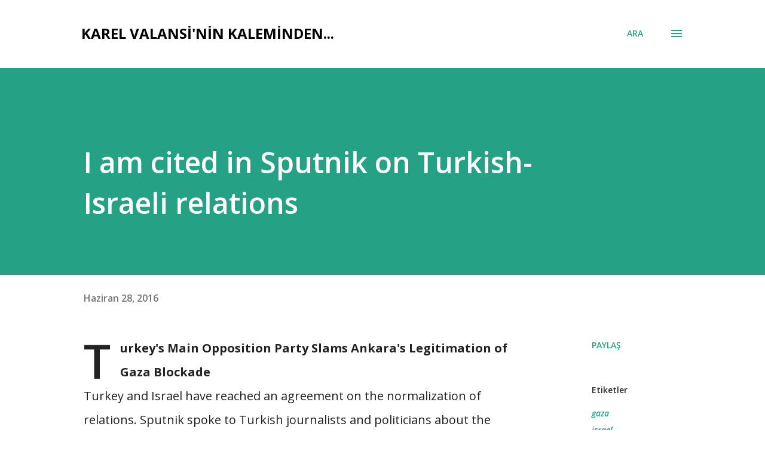

--- FILE ---
content_type: text/html; charset=UTF-8
request_url: http://www.karelvalansi.com/2016/06/i-am-cited-in-sputnik-on-turkish.html
body_size: 45523
content:
<!DOCTYPE html>
<html dir='ltr' lang='tr'>
<head>
<meta content='width=device-width, initial-scale=1' name='viewport'/>
<title>I am cited in Sputnik on Turkish-Israeli relations</title>
<meta content='text/html; charset=UTF-8' http-equiv='Content-Type'/>
<!-- Chrome, Firefox OS and Opera -->
<meta content='#ffffff' name='theme-color'/>
<!-- Windows Phone -->
<meta content='#ffffff' name='msapplication-navbutton-color'/>
<meta content='blogger' name='generator'/>
<link href='http://www.karelvalansi.com/favicon.ico' rel='icon' type='image/x-icon'/>
<link href='http://www.karelvalansi.com/2016/06/i-am-cited-in-sputnik-on-turkish.html' rel='canonical'/>
<link rel="alternate" type="application/atom+xml" title="Karel Valansi&#39;nin kaleminden... - Atom" href="http://www.karelvalansi.com/feeds/posts/default" />
<link rel="alternate" type="application/rss+xml" title="Karel Valansi&#39;nin kaleminden... - RSS" href="http://www.karelvalansi.com/feeds/posts/default?alt=rss" />
<link rel="service.post" type="application/atom+xml" title="Karel Valansi&#39;nin kaleminden... - Atom" href="https://www.blogger.com/feeds/1335535367773435832/posts/default" />

<link rel="alternate" type="application/atom+xml" title="Karel Valansi&#39;nin kaleminden... - Atom" href="http://www.karelvalansi.com/feeds/6442995312349892960/comments/default" />
<!--Can't find substitution for tag [blog.ieCssRetrofitLinks]-->
<meta content='http://www.karelvalansi.com/2016/06/i-am-cited-in-sputnik-on-turkish.html' property='og:url'/>
<meta content='I am cited in Sputnik on Turkish-Israeli relations' property='og:title'/>
<meta content='Turkey&#39;s Main Opposition Party Slams Ankara&#39;s Legitimation of Gaza Blockade  Turkey and Israel have reached an agreement on the normalizatio...' property='og:description'/>
<style type='text/css'>@font-face{font-family:'Lora';font-style:normal;font-weight:400;font-display:swap;src:url(//fonts.gstatic.com/s/lora/v37/0QI6MX1D_JOuGQbT0gvTJPa787weuxJMkq18ndeYxZ2JTg.woff2)format('woff2');unicode-range:U+0460-052F,U+1C80-1C8A,U+20B4,U+2DE0-2DFF,U+A640-A69F,U+FE2E-FE2F;}@font-face{font-family:'Lora';font-style:normal;font-weight:400;font-display:swap;src:url(//fonts.gstatic.com/s/lora/v37/0QI6MX1D_JOuGQbT0gvTJPa787weuxJFkq18ndeYxZ2JTg.woff2)format('woff2');unicode-range:U+0301,U+0400-045F,U+0490-0491,U+04B0-04B1,U+2116;}@font-face{font-family:'Lora';font-style:normal;font-weight:400;font-display:swap;src:url(//fonts.gstatic.com/s/lora/v37/0QI6MX1D_JOuGQbT0gvTJPa787weuxI9kq18ndeYxZ2JTg.woff2)format('woff2');unicode-range:U+0302-0303,U+0305,U+0307-0308,U+0310,U+0312,U+0315,U+031A,U+0326-0327,U+032C,U+032F-0330,U+0332-0333,U+0338,U+033A,U+0346,U+034D,U+0391-03A1,U+03A3-03A9,U+03B1-03C9,U+03D1,U+03D5-03D6,U+03F0-03F1,U+03F4-03F5,U+2016-2017,U+2034-2038,U+203C,U+2040,U+2043,U+2047,U+2050,U+2057,U+205F,U+2070-2071,U+2074-208E,U+2090-209C,U+20D0-20DC,U+20E1,U+20E5-20EF,U+2100-2112,U+2114-2115,U+2117-2121,U+2123-214F,U+2190,U+2192,U+2194-21AE,U+21B0-21E5,U+21F1-21F2,U+21F4-2211,U+2213-2214,U+2216-22FF,U+2308-230B,U+2310,U+2319,U+231C-2321,U+2336-237A,U+237C,U+2395,U+239B-23B7,U+23D0,U+23DC-23E1,U+2474-2475,U+25AF,U+25B3,U+25B7,U+25BD,U+25C1,U+25CA,U+25CC,U+25FB,U+266D-266F,U+27C0-27FF,U+2900-2AFF,U+2B0E-2B11,U+2B30-2B4C,U+2BFE,U+3030,U+FF5B,U+FF5D,U+1D400-1D7FF,U+1EE00-1EEFF;}@font-face{font-family:'Lora';font-style:normal;font-weight:400;font-display:swap;src:url(//fonts.gstatic.com/s/lora/v37/0QI6MX1D_JOuGQbT0gvTJPa787weuxIvkq18ndeYxZ2JTg.woff2)format('woff2');unicode-range:U+0001-000C,U+000E-001F,U+007F-009F,U+20DD-20E0,U+20E2-20E4,U+2150-218F,U+2190,U+2192,U+2194-2199,U+21AF,U+21E6-21F0,U+21F3,U+2218-2219,U+2299,U+22C4-22C6,U+2300-243F,U+2440-244A,U+2460-24FF,U+25A0-27BF,U+2800-28FF,U+2921-2922,U+2981,U+29BF,U+29EB,U+2B00-2BFF,U+4DC0-4DFF,U+FFF9-FFFB,U+10140-1018E,U+10190-1019C,U+101A0,U+101D0-101FD,U+102E0-102FB,U+10E60-10E7E,U+1D2C0-1D2D3,U+1D2E0-1D37F,U+1F000-1F0FF,U+1F100-1F1AD,U+1F1E6-1F1FF,U+1F30D-1F30F,U+1F315,U+1F31C,U+1F31E,U+1F320-1F32C,U+1F336,U+1F378,U+1F37D,U+1F382,U+1F393-1F39F,U+1F3A7-1F3A8,U+1F3AC-1F3AF,U+1F3C2,U+1F3C4-1F3C6,U+1F3CA-1F3CE,U+1F3D4-1F3E0,U+1F3ED,U+1F3F1-1F3F3,U+1F3F5-1F3F7,U+1F408,U+1F415,U+1F41F,U+1F426,U+1F43F,U+1F441-1F442,U+1F444,U+1F446-1F449,U+1F44C-1F44E,U+1F453,U+1F46A,U+1F47D,U+1F4A3,U+1F4B0,U+1F4B3,U+1F4B9,U+1F4BB,U+1F4BF,U+1F4C8-1F4CB,U+1F4D6,U+1F4DA,U+1F4DF,U+1F4E3-1F4E6,U+1F4EA-1F4ED,U+1F4F7,U+1F4F9-1F4FB,U+1F4FD-1F4FE,U+1F503,U+1F507-1F50B,U+1F50D,U+1F512-1F513,U+1F53E-1F54A,U+1F54F-1F5FA,U+1F610,U+1F650-1F67F,U+1F687,U+1F68D,U+1F691,U+1F694,U+1F698,U+1F6AD,U+1F6B2,U+1F6B9-1F6BA,U+1F6BC,U+1F6C6-1F6CF,U+1F6D3-1F6D7,U+1F6E0-1F6EA,U+1F6F0-1F6F3,U+1F6F7-1F6FC,U+1F700-1F7FF,U+1F800-1F80B,U+1F810-1F847,U+1F850-1F859,U+1F860-1F887,U+1F890-1F8AD,U+1F8B0-1F8BB,U+1F8C0-1F8C1,U+1F900-1F90B,U+1F93B,U+1F946,U+1F984,U+1F996,U+1F9E9,U+1FA00-1FA6F,U+1FA70-1FA7C,U+1FA80-1FA89,U+1FA8F-1FAC6,U+1FACE-1FADC,U+1FADF-1FAE9,U+1FAF0-1FAF8,U+1FB00-1FBFF;}@font-face{font-family:'Lora';font-style:normal;font-weight:400;font-display:swap;src:url(//fonts.gstatic.com/s/lora/v37/0QI6MX1D_JOuGQbT0gvTJPa787weuxJOkq18ndeYxZ2JTg.woff2)format('woff2');unicode-range:U+0102-0103,U+0110-0111,U+0128-0129,U+0168-0169,U+01A0-01A1,U+01AF-01B0,U+0300-0301,U+0303-0304,U+0308-0309,U+0323,U+0329,U+1EA0-1EF9,U+20AB;}@font-face{font-family:'Lora';font-style:normal;font-weight:400;font-display:swap;src:url(//fonts.gstatic.com/s/lora/v37/0QI6MX1D_JOuGQbT0gvTJPa787weuxJPkq18ndeYxZ2JTg.woff2)format('woff2');unicode-range:U+0100-02BA,U+02BD-02C5,U+02C7-02CC,U+02CE-02D7,U+02DD-02FF,U+0304,U+0308,U+0329,U+1D00-1DBF,U+1E00-1E9F,U+1EF2-1EFF,U+2020,U+20A0-20AB,U+20AD-20C0,U+2113,U+2C60-2C7F,U+A720-A7FF;}@font-face{font-family:'Lora';font-style:normal;font-weight:400;font-display:swap;src:url(//fonts.gstatic.com/s/lora/v37/0QI6MX1D_JOuGQbT0gvTJPa787weuxJBkq18ndeYxZ0.woff2)format('woff2');unicode-range:U+0000-00FF,U+0131,U+0152-0153,U+02BB-02BC,U+02C6,U+02DA,U+02DC,U+0304,U+0308,U+0329,U+2000-206F,U+20AC,U+2122,U+2191,U+2193,U+2212,U+2215,U+FEFF,U+FFFD;}@font-face{font-family:'Open Sans';font-style:italic;font-weight:600;font-stretch:100%;font-display:swap;src:url(//fonts.gstatic.com/s/opensans/v44/memQYaGs126MiZpBA-UFUIcVXSCEkx2cmqvXlWq8tWZ0Pw86hd0RkxhjWV0ewIMUdjFXmSU_.woff2)format('woff2');unicode-range:U+0460-052F,U+1C80-1C8A,U+20B4,U+2DE0-2DFF,U+A640-A69F,U+FE2E-FE2F;}@font-face{font-family:'Open Sans';font-style:italic;font-weight:600;font-stretch:100%;font-display:swap;src:url(//fonts.gstatic.com/s/opensans/v44/memQYaGs126MiZpBA-UFUIcVXSCEkx2cmqvXlWq8tWZ0Pw86hd0RkxhjWVQewIMUdjFXmSU_.woff2)format('woff2');unicode-range:U+0301,U+0400-045F,U+0490-0491,U+04B0-04B1,U+2116;}@font-face{font-family:'Open Sans';font-style:italic;font-weight:600;font-stretch:100%;font-display:swap;src:url(//fonts.gstatic.com/s/opensans/v44/memQYaGs126MiZpBA-UFUIcVXSCEkx2cmqvXlWq8tWZ0Pw86hd0RkxhjWVwewIMUdjFXmSU_.woff2)format('woff2');unicode-range:U+1F00-1FFF;}@font-face{font-family:'Open Sans';font-style:italic;font-weight:600;font-stretch:100%;font-display:swap;src:url(//fonts.gstatic.com/s/opensans/v44/memQYaGs126MiZpBA-UFUIcVXSCEkx2cmqvXlWq8tWZ0Pw86hd0RkxhjWVMewIMUdjFXmSU_.woff2)format('woff2');unicode-range:U+0370-0377,U+037A-037F,U+0384-038A,U+038C,U+038E-03A1,U+03A3-03FF;}@font-face{font-family:'Open Sans';font-style:italic;font-weight:600;font-stretch:100%;font-display:swap;src:url(//fonts.gstatic.com/s/opensans/v44/memQYaGs126MiZpBA-UFUIcVXSCEkx2cmqvXlWq8tWZ0Pw86hd0RkxhjWVIewIMUdjFXmSU_.woff2)format('woff2');unicode-range:U+0307-0308,U+0590-05FF,U+200C-2010,U+20AA,U+25CC,U+FB1D-FB4F;}@font-face{font-family:'Open Sans';font-style:italic;font-weight:600;font-stretch:100%;font-display:swap;src:url(//fonts.gstatic.com/s/opensans/v44/memQYaGs126MiZpBA-UFUIcVXSCEkx2cmqvXlWq8tWZ0Pw86hd0RkxhjWSwewIMUdjFXmSU_.woff2)format('woff2');unicode-range:U+0302-0303,U+0305,U+0307-0308,U+0310,U+0312,U+0315,U+031A,U+0326-0327,U+032C,U+032F-0330,U+0332-0333,U+0338,U+033A,U+0346,U+034D,U+0391-03A1,U+03A3-03A9,U+03B1-03C9,U+03D1,U+03D5-03D6,U+03F0-03F1,U+03F4-03F5,U+2016-2017,U+2034-2038,U+203C,U+2040,U+2043,U+2047,U+2050,U+2057,U+205F,U+2070-2071,U+2074-208E,U+2090-209C,U+20D0-20DC,U+20E1,U+20E5-20EF,U+2100-2112,U+2114-2115,U+2117-2121,U+2123-214F,U+2190,U+2192,U+2194-21AE,U+21B0-21E5,U+21F1-21F2,U+21F4-2211,U+2213-2214,U+2216-22FF,U+2308-230B,U+2310,U+2319,U+231C-2321,U+2336-237A,U+237C,U+2395,U+239B-23B7,U+23D0,U+23DC-23E1,U+2474-2475,U+25AF,U+25B3,U+25B7,U+25BD,U+25C1,U+25CA,U+25CC,U+25FB,U+266D-266F,U+27C0-27FF,U+2900-2AFF,U+2B0E-2B11,U+2B30-2B4C,U+2BFE,U+3030,U+FF5B,U+FF5D,U+1D400-1D7FF,U+1EE00-1EEFF;}@font-face{font-family:'Open Sans';font-style:italic;font-weight:600;font-stretch:100%;font-display:swap;src:url(//fonts.gstatic.com/s/opensans/v44/memQYaGs126MiZpBA-UFUIcVXSCEkx2cmqvXlWq8tWZ0Pw86hd0RkxhjWT4ewIMUdjFXmSU_.woff2)format('woff2');unicode-range:U+0001-000C,U+000E-001F,U+007F-009F,U+20DD-20E0,U+20E2-20E4,U+2150-218F,U+2190,U+2192,U+2194-2199,U+21AF,U+21E6-21F0,U+21F3,U+2218-2219,U+2299,U+22C4-22C6,U+2300-243F,U+2440-244A,U+2460-24FF,U+25A0-27BF,U+2800-28FF,U+2921-2922,U+2981,U+29BF,U+29EB,U+2B00-2BFF,U+4DC0-4DFF,U+FFF9-FFFB,U+10140-1018E,U+10190-1019C,U+101A0,U+101D0-101FD,U+102E0-102FB,U+10E60-10E7E,U+1D2C0-1D2D3,U+1D2E0-1D37F,U+1F000-1F0FF,U+1F100-1F1AD,U+1F1E6-1F1FF,U+1F30D-1F30F,U+1F315,U+1F31C,U+1F31E,U+1F320-1F32C,U+1F336,U+1F378,U+1F37D,U+1F382,U+1F393-1F39F,U+1F3A7-1F3A8,U+1F3AC-1F3AF,U+1F3C2,U+1F3C4-1F3C6,U+1F3CA-1F3CE,U+1F3D4-1F3E0,U+1F3ED,U+1F3F1-1F3F3,U+1F3F5-1F3F7,U+1F408,U+1F415,U+1F41F,U+1F426,U+1F43F,U+1F441-1F442,U+1F444,U+1F446-1F449,U+1F44C-1F44E,U+1F453,U+1F46A,U+1F47D,U+1F4A3,U+1F4B0,U+1F4B3,U+1F4B9,U+1F4BB,U+1F4BF,U+1F4C8-1F4CB,U+1F4D6,U+1F4DA,U+1F4DF,U+1F4E3-1F4E6,U+1F4EA-1F4ED,U+1F4F7,U+1F4F9-1F4FB,U+1F4FD-1F4FE,U+1F503,U+1F507-1F50B,U+1F50D,U+1F512-1F513,U+1F53E-1F54A,U+1F54F-1F5FA,U+1F610,U+1F650-1F67F,U+1F687,U+1F68D,U+1F691,U+1F694,U+1F698,U+1F6AD,U+1F6B2,U+1F6B9-1F6BA,U+1F6BC,U+1F6C6-1F6CF,U+1F6D3-1F6D7,U+1F6E0-1F6EA,U+1F6F0-1F6F3,U+1F6F7-1F6FC,U+1F700-1F7FF,U+1F800-1F80B,U+1F810-1F847,U+1F850-1F859,U+1F860-1F887,U+1F890-1F8AD,U+1F8B0-1F8BB,U+1F8C0-1F8C1,U+1F900-1F90B,U+1F93B,U+1F946,U+1F984,U+1F996,U+1F9E9,U+1FA00-1FA6F,U+1FA70-1FA7C,U+1FA80-1FA89,U+1FA8F-1FAC6,U+1FACE-1FADC,U+1FADF-1FAE9,U+1FAF0-1FAF8,U+1FB00-1FBFF;}@font-face{font-family:'Open Sans';font-style:italic;font-weight:600;font-stretch:100%;font-display:swap;src:url(//fonts.gstatic.com/s/opensans/v44/memQYaGs126MiZpBA-UFUIcVXSCEkx2cmqvXlWq8tWZ0Pw86hd0RkxhjWV8ewIMUdjFXmSU_.woff2)format('woff2');unicode-range:U+0102-0103,U+0110-0111,U+0128-0129,U+0168-0169,U+01A0-01A1,U+01AF-01B0,U+0300-0301,U+0303-0304,U+0308-0309,U+0323,U+0329,U+1EA0-1EF9,U+20AB;}@font-face{font-family:'Open Sans';font-style:italic;font-weight:600;font-stretch:100%;font-display:swap;src:url(//fonts.gstatic.com/s/opensans/v44/memQYaGs126MiZpBA-UFUIcVXSCEkx2cmqvXlWq8tWZ0Pw86hd0RkxhjWV4ewIMUdjFXmSU_.woff2)format('woff2');unicode-range:U+0100-02BA,U+02BD-02C5,U+02C7-02CC,U+02CE-02D7,U+02DD-02FF,U+0304,U+0308,U+0329,U+1D00-1DBF,U+1E00-1E9F,U+1EF2-1EFF,U+2020,U+20A0-20AB,U+20AD-20C0,U+2113,U+2C60-2C7F,U+A720-A7FF;}@font-face{font-family:'Open Sans';font-style:italic;font-weight:600;font-stretch:100%;font-display:swap;src:url(//fonts.gstatic.com/s/opensans/v44/memQYaGs126MiZpBA-UFUIcVXSCEkx2cmqvXlWq8tWZ0Pw86hd0RkxhjWVAewIMUdjFXmQ.woff2)format('woff2');unicode-range:U+0000-00FF,U+0131,U+0152-0153,U+02BB-02BC,U+02C6,U+02DA,U+02DC,U+0304,U+0308,U+0329,U+2000-206F,U+20AC,U+2122,U+2191,U+2193,U+2212,U+2215,U+FEFF,U+FFFD;}@font-face{font-family:'Open Sans';font-style:normal;font-weight:400;font-stretch:100%;font-display:swap;src:url(//fonts.gstatic.com/s/opensans/v44/memvYaGs126MiZpBA-UvWbX2vVnXBbObj2OVTSKmu0SC55K5gw.woff2)format('woff2');unicode-range:U+0460-052F,U+1C80-1C8A,U+20B4,U+2DE0-2DFF,U+A640-A69F,U+FE2E-FE2F;}@font-face{font-family:'Open Sans';font-style:normal;font-weight:400;font-stretch:100%;font-display:swap;src:url(//fonts.gstatic.com/s/opensans/v44/memvYaGs126MiZpBA-UvWbX2vVnXBbObj2OVTSumu0SC55K5gw.woff2)format('woff2');unicode-range:U+0301,U+0400-045F,U+0490-0491,U+04B0-04B1,U+2116;}@font-face{font-family:'Open Sans';font-style:normal;font-weight:400;font-stretch:100%;font-display:swap;src:url(//fonts.gstatic.com/s/opensans/v44/memvYaGs126MiZpBA-UvWbX2vVnXBbObj2OVTSOmu0SC55K5gw.woff2)format('woff2');unicode-range:U+1F00-1FFF;}@font-face{font-family:'Open Sans';font-style:normal;font-weight:400;font-stretch:100%;font-display:swap;src:url(//fonts.gstatic.com/s/opensans/v44/memvYaGs126MiZpBA-UvWbX2vVnXBbObj2OVTSymu0SC55K5gw.woff2)format('woff2');unicode-range:U+0370-0377,U+037A-037F,U+0384-038A,U+038C,U+038E-03A1,U+03A3-03FF;}@font-face{font-family:'Open Sans';font-style:normal;font-weight:400;font-stretch:100%;font-display:swap;src:url(//fonts.gstatic.com/s/opensans/v44/memvYaGs126MiZpBA-UvWbX2vVnXBbObj2OVTS2mu0SC55K5gw.woff2)format('woff2');unicode-range:U+0307-0308,U+0590-05FF,U+200C-2010,U+20AA,U+25CC,U+FB1D-FB4F;}@font-face{font-family:'Open Sans';font-style:normal;font-weight:400;font-stretch:100%;font-display:swap;src:url(//fonts.gstatic.com/s/opensans/v44/memvYaGs126MiZpBA-UvWbX2vVnXBbObj2OVTVOmu0SC55K5gw.woff2)format('woff2');unicode-range:U+0302-0303,U+0305,U+0307-0308,U+0310,U+0312,U+0315,U+031A,U+0326-0327,U+032C,U+032F-0330,U+0332-0333,U+0338,U+033A,U+0346,U+034D,U+0391-03A1,U+03A3-03A9,U+03B1-03C9,U+03D1,U+03D5-03D6,U+03F0-03F1,U+03F4-03F5,U+2016-2017,U+2034-2038,U+203C,U+2040,U+2043,U+2047,U+2050,U+2057,U+205F,U+2070-2071,U+2074-208E,U+2090-209C,U+20D0-20DC,U+20E1,U+20E5-20EF,U+2100-2112,U+2114-2115,U+2117-2121,U+2123-214F,U+2190,U+2192,U+2194-21AE,U+21B0-21E5,U+21F1-21F2,U+21F4-2211,U+2213-2214,U+2216-22FF,U+2308-230B,U+2310,U+2319,U+231C-2321,U+2336-237A,U+237C,U+2395,U+239B-23B7,U+23D0,U+23DC-23E1,U+2474-2475,U+25AF,U+25B3,U+25B7,U+25BD,U+25C1,U+25CA,U+25CC,U+25FB,U+266D-266F,U+27C0-27FF,U+2900-2AFF,U+2B0E-2B11,U+2B30-2B4C,U+2BFE,U+3030,U+FF5B,U+FF5D,U+1D400-1D7FF,U+1EE00-1EEFF;}@font-face{font-family:'Open Sans';font-style:normal;font-weight:400;font-stretch:100%;font-display:swap;src:url(//fonts.gstatic.com/s/opensans/v44/memvYaGs126MiZpBA-UvWbX2vVnXBbObj2OVTUGmu0SC55K5gw.woff2)format('woff2');unicode-range:U+0001-000C,U+000E-001F,U+007F-009F,U+20DD-20E0,U+20E2-20E4,U+2150-218F,U+2190,U+2192,U+2194-2199,U+21AF,U+21E6-21F0,U+21F3,U+2218-2219,U+2299,U+22C4-22C6,U+2300-243F,U+2440-244A,U+2460-24FF,U+25A0-27BF,U+2800-28FF,U+2921-2922,U+2981,U+29BF,U+29EB,U+2B00-2BFF,U+4DC0-4DFF,U+FFF9-FFFB,U+10140-1018E,U+10190-1019C,U+101A0,U+101D0-101FD,U+102E0-102FB,U+10E60-10E7E,U+1D2C0-1D2D3,U+1D2E0-1D37F,U+1F000-1F0FF,U+1F100-1F1AD,U+1F1E6-1F1FF,U+1F30D-1F30F,U+1F315,U+1F31C,U+1F31E,U+1F320-1F32C,U+1F336,U+1F378,U+1F37D,U+1F382,U+1F393-1F39F,U+1F3A7-1F3A8,U+1F3AC-1F3AF,U+1F3C2,U+1F3C4-1F3C6,U+1F3CA-1F3CE,U+1F3D4-1F3E0,U+1F3ED,U+1F3F1-1F3F3,U+1F3F5-1F3F7,U+1F408,U+1F415,U+1F41F,U+1F426,U+1F43F,U+1F441-1F442,U+1F444,U+1F446-1F449,U+1F44C-1F44E,U+1F453,U+1F46A,U+1F47D,U+1F4A3,U+1F4B0,U+1F4B3,U+1F4B9,U+1F4BB,U+1F4BF,U+1F4C8-1F4CB,U+1F4D6,U+1F4DA,U+1F4DF,U+1F4E3-1F4E6,U+1F4EA-1F4ED,U+1F4F7,U+1F4F9-1F4FB,U+1F4FD-1F4FE,U+1F503,U+1F507-1F50B,U+1F50D,U+1F512-1F513,U+1F53E-1F54A,U+1F54F-1F5FA,U+1F610,U+1F650-1F67F,U+1F687,U+1F68D,U+1F691,U+1F694,U+1F698,U+1F6AD,U+1F6B2,U+1F6B9-1F6BA,U+1F6BC,U+1F6C6-1F6CF,U+1F6D3-1F6D7,U+1F6E0-1F6EA,U+1F6F0-1F6F3,U+1F6F7-1F6FC,U+1F700-1F7FF,U+1F800-1F80B,U+1F810-1F847,U+1F850-1F859,U+1F860-1F887,U+1F890-1F8AD,U+1F8B0-1F8BB,U+1F8C0-1F8C1,U+1F900-1F90B,U+1F93B,U+1F946,U+1F984,U+1F996,U+1F9E9,U+1FA00-1FA6F,U+1FA70-1FA7C,U+1FA80-1FA89,U+1FA8F-1FAC6,U+1FACE-1FADC,U+1FADF-1FAE9,U+1FAF0-1FAF8,U+1FB00-1FBFF;}@font-face{font-family:'Open Sans';font-style:normal;font-weight:400;font-stretch:100%;font-display:swap;src:url(//fonts.gstatic.com/s/opensans/v44/memvYaGs126MiZpBA-UvWbX2vVnXBbObj2OVTSCmu0SC55K5gw.woff2)format('woff2');unicode-range:U+0102-0103,U+0110-0111,U+0128-0129,U+0168-0169,U+01A0-01A1,U+01AF-01B0,U+0300-0301,U+0303-0304,U+0308-0309,U+0323,U+0329,U+1EA0-1EF9,U+20AB;}@font-face{font-family:'Open Sans';font-style:normal;font-weight:400;font-stretch:100%;font-display:swap;src:url(//fonts.gstatic.com/s/opensans/v44/memvYaGs126MiZpBA-UvWbX2vVnXBbObj2OVTSGmu0SC55K5gw.woff2)format('woff2');unicode-range:U+0100-02BA,U+02BD-02C5,U+02C7-02CC,U+02CE-02D7,U+02DD-02FF,U+0304,U+0308,U+0329,U+1D00-1DBF,U+1E00-1E9F,U+1EF2-1EFF,U+2020,U+20A0-20AB,U+20AD-20C0,U+2113,U+2C60-2C7F,U+A720-A7FF;}@font-face{font-family:'Open Sans';font-style:normal;font-weight:400;font-stretch:100%;font-display:swap;src:url(//fonts.gstatic.com/s/opensans/v44/memvYaGs126MiZpBA-UvWbX2vVnXBbObj2OVTS-mu0SC55I.woff2)format('woff2');unicode-range:U+0000-00FF,U+0131,U+0152-0153,U+02BB-02BC,U+02C6,U+02DA,U+02DC,U+0304,U+0308,U+0329,U+2000-206F,U+20AC,U+2122,U+2191,U+2193,U+2212,U+2215,U+FEFF,U+FFFD;}@font-face{font-family:'Open Sans';font-style:normal;font-weight:600;font-stretch:100%;font-display:swap;src:url(//fonts.gstatic.com/s/opensans/v44/memvYaGs126MiZpBA-UvWbX2vVnXBbObj2OVTSKmu0SC55K5gw.woff2)format('woff2');unicode-range:U+0460-052F,U+1C80-1C8A,U+20B4,U+2DE0-2DFF,U+A640-A69F,U+FE2E-FE2F;}@font-face{font-family:'Open Sans';font-style:normal;font-weight:600;font-stretch:100%;font-display:swap;src:url(//fonts.gstatic.com/s/opensans/v44/memvYaGs126MiZpBA-UvWbX2vVnXBbObj2OVTSumu0SC55K5gw.woff2)format('woff2');unicode-range:U+0301,U+0400-045F,U+0490-0491,U+04B0-04B1,U+2116;}@font-face{font-family:'Open Sans';font-style:normal;font-weight:600;font-stretch:100%;font-display:swap;src:url(//fonts.gstatic.com/s/opensans/v44/memvYaGs126MiZpBA-UvWbX2vVnXBbObj2OVTSOmu0SC55K5gw.woff2)format('woff2');unicode-range:U+1F00-1FFF;}@font-face{font-family:'Open Sans';font-style:normal;font-weight:600;font-stretch:100%;font-display:swap;src:url(//fonts.gstatic.com/s/opensans/v44/memvYaGs126MiZpBA-UvWbX2vVnXBbObj2OVTSymu0SC55K5gw.woff2)format('woff2');unicode-range:U+0370-0377,U+037A-037F,U+0384-038A,U+038C,U+038E-03A1,U+03A3-03FF;}@font-face{font-family:'Open Sans';font-style:normal;font-weight:600;font-stretch:100%;font-display:swap;src:url(//fonts.gstatic.com/s/opensans/v44/memvYaGs126MiZpBA-UvWbX2vVnXBbObj2OVTS2mu0SC55K5gw.woff2)format('woff2');unicode-range:U+0307-0308,U+0590-05FF,U+200C-2010,U+20AA,U+25CC,U+FB1D-FB4F;}@font-face{font-family:'Open Sans';font-style:normal;font-weight:600;font-stretch:100%;font-display:swap;src:url(//fonts.gstatic.com/s/opensans/v44/memvYaGs126MiZpBA-UvWbX2vVnXBbObj2OVTVOmu0SC55K5gw.woff2)format('woff2');unicode-range:U+0302-0303,U+0305,U+0307-0308,U+0310,U+0312,U+0315,U+031A,U+0326-0327,U+032C,U+032F-0330,U+0332-0333,U+0338,U+033A,U+0346,U+034D,U+0391-03A1,U+03A3-03A9,U+03B1-03C9,U+03D1,U+03D5-03D6,U+03F0-03F1,U+03F4-03F5,U+2016-2017,U+2034-2038,U+203C,U+2040,U+2043,U+2047,U+2050,U+2057,U+205F,U+2070-2071,U+2074-208E,U+2090-209C,U+20D0-20DC,U+20E1,U+20E5-20EF,U+2100-2112,U+2114-2115,U+2117-2121,U+2123-214F,U+2190,U+2192,U+2194-21AE,U+21B0-21E5,U+21F1-21F2,U+21F4-2211,U+2213-2214,U+2216-22FF,U+2308-230B,U+2310,U+2319,U+231C-2321,U+2336-237A,U+237C,U+2395,U+239B-23B7,U+23D0,U+23DC-23E1,U+2474-2475,U+25AF,U+25B3,U+25B7,U+25BD,U+25C1,U+25CA,U+25CC,U+25FB,U+266D-266F,U+27C0-27FF,U+2900-2AFF,U+2B0E-2B11,U+2B30-2B4C,U+2BFE,U+3030,U+FF5B,U+FF5D,U+1D400-1D7FF,U+1EE00-1EEFF;}@font-face{font-family:'Open Sans';font-style:normal;font-weight:600;font-stretch:100%;font-display:swap;src:url(//fonts.gstatic.com/s/opensans/v44/memvYaGs126MiZpBA-UvWbX2vVnXBbObj2OVTUGmu0SC55K5gw.woff2)format('woff2');unicode-range:U+0001-000C,U+000E-001F,U+007F-009F,U+20DD-20E0,U+20E2-20E4,U+2150-218F,U+2190,U+2192,U+2194-2199,U+21AF,U+21E6-21F0,U+21F3,U+2218-2219,U+2299,U+22C4-22C6,U+2300-243F,U+2440-244A,U+2460-24FF,U+25A0-27BF,U+2800-28FF,U+2921-2922,U+2981,U+29BF,U+29EB,U+2B00-2BFF,U+4DC0-4DFF,U+FFF9-FFFB,U+10140-1018E,U+10190-1019C,U+101A0,U+101D0-101FD,U+102E0-102FB,U+10E60-10E7E,U+1D2C0-1D2D3,U+1D2E0-1D37F,U+1F000-1F0FF,U+1F100-1F1AD,U+1F1E6-1F1FF,U+1F30D-1F30F,U+1F315,U+1F31C,U+1F31E,U+1F320-1F32C,U+1F336,U+1F378,U+1F37D,U+1F382,U+1F393-1F39F,U+1F3A7-1F3A8,U+1F3AC-1F3AF,U+1F3C2,U+1F3C4-1F3C6,U+1F3CA-1F3CE,U+1F3D4-1F3E0,U+1F3ED,U+1F3F1-1F3F3,U+1F3F5-1F3F7,U+1F408,U+1F415,U+1F41F,U+1F426,U+1F43F,U+1F441-1F442,U+1F444,U+1F446-1F449,U+1F44C-1F44E,U+1F453,U+1F46A,U+1F47D,U+1F4A3,U+1F4B0,U+1F4B3,U+1F4B9,U+1F4BB,U+1F4BF,U+1F4C8-1F4CB,U+1F4D6,U+1F4DA,U+1F4DF,U+1F4E3-1F4E6,U+1F4EA-1F4ED,U+1F4F7,U+1F4F9-1F4FB,U+1F4FD-1F4FE,U+1F503,U+1F507-1F50B,U+1F50D,U+1F512-1F513,U+1F53E-1F54A,U+1F54F-1F5FA,U+1F610,U+1F650-1F67F,U+1F687,U+1F68D,U+1F691,U+1F694,U+1F698,U+1F6AD,U+1F6B2,U+1F6B9-1F6BA,U+1F6BC,U+1F6C6-1F6CF,U+1F6D3-1F6D7,U+1F6E0-1F6EA,U+1F6F0-1F6F3,U+1F6F7-1F6FC,U+1F700-1F7FF,U+1F800-1F80B,U+1F810-1F847,U+1F850-1F859,U+1F860-1F887,U+1F890-1F8AD,U+1F8B0-1F8BB,U+1F8C0-1F8C1,U+1F900-1F90B,U+1F93B,U+1F946,U+1F984,U+1F996,U+1F9E9,U+1FA00-1FA6F,U+1FA70-1FA7C,U+1FA80-1FA89,U+1FA8F-1FAC6,U+1FACE-1FADC,U+1FADF-1FAE9,U+1FAF0-1FAF8,U+1FB00-1FBFF;}@font-face{font-family:'Open Sans';font-style:normal;font-weight:600;font-stretch:100%;font-display:swap;src:url(//fonts.gstatic.com/s/opensans/v44/memvYaGs126MiZpBA-UvWbX2vVnXBbObj2OVTSCmu0SC55K5gw.woff2)format('woff2');unicode-range:U+0102-0103,U+0110-0111,U+0128-0129,U+0168-0169,U+01A0-01A1,U+01AF-01B0,U+0300-0301,U+0303-0304,U+0308-0309,U+0323,U+0329,U+1EA0-1EF9,U+20AB;}@font-face{font-family:'Open Sans';font-style:normal;font-weight:600;font-stretch:100%;font-display:swap;src:url(//fonts.gstatic.com/s/opensans/v44/memvYaGs126MiZpBA-UvWbX2vVnXBbObj2OVTSGmu0SC55K5gw.woff2)format('woff2');unicode-range:U+0100-02BA,U+02BD-02C5,U+02C7-02CC,U+02CE-02D7,U+02DD-02FF,U+0304,U+0308,U+0329,U+1D00-1DBF,U+1E00-1E9F,U+1EF2-1EFF,U+2020,U+20A0-20AB,U+20AD-20C0,U+2113,U+2C60-2C7F,U+A720-A7FF;}@font-face{font-family:'Open Sans';font-style:normal;font-weight:600;font-stretch:100%;font-display:swap;src:url(//fonts.gstatic.com/s/opensans/v44/memvYaGs126MiZpBA-UvWbX2vVnXBbObj2OVTS-mu0SC55I.woff2)format('woff2');unicode-range:U+0000-00FF,U+0131,U+0152-0153,U+02BB-02BC,U+02C6,U+02DA,U+02DC,U+0304,U+0308,U+0329,U+2000-206F,U+20AC,U+2122,U+2191,U+2193,U+2212,U+2215,U+FEFF,U+FFFD;}@font-face{font-family:'Open Sans';font-style:normal;font-weight:700;font-stretch:100%;font-display:swap;src:url(//fonts.gstatic.com/s/opensans/v44/memvYaGs126MiZpBA-UvWbX2vVnXBbObj2OVTSKmu0SC55K5gw.woff2)format('woff2');unicode-range:U+0460-052F,U+1C80-1C8A,U+20B4,U+2DE0-2DFF,U+A640-A69F,U+FE2E-FE2F;}@font-face{font-family:'Open Sans';font-style:normal;font-weight:700;font-stretch:100%;font-display:swap;src:url(//fonts.gstatic.com/s/opensans/v44/memvYaGs126MiZpBA-UvWbX2vVnXBbObj2OVTSumu0SC55K5gw.woff2)format('woff2');unicode-range:U+0301,U+0400-045F,U+0490-0491,U+04B0-04B1,U+2116;}@font-face{font-family:'Open Sans';font-style:normal;font-weight:700;font-stretch:100%;font-display:swap;src:url(//fonts.gstatic.com/s/opensans/v44/memvYaGs126MiZpBA-UvWbX2vVnXBbObj2OVTSOmu0SC55K5gw.woff2)format('woff2');unicode-range:U+1F00-1FFF;}@font-face{font-family:'Open Sans';font-style:normal;font-weight:700;font-stretch:100%;font-display:swap;src:url(//fonts.gstatic.com/s/opensans/v44/memvYaGs126MiZpBA-UvWbX2vVnXBbObj2OVTSymu0SC55K5gw.woff2)format('woff2');unicode-range:U+0370-0377,U+037A-037F,U+0384-038A,U+038C,U+038E-03A1,U+03A3-03FF;}@font-face{font-family:'Open Sans';font-style:normal;font-weight:700;font-stretch:100%;font-display:swap;src:url(//fonts.gstatic.com/s/opensans/v44/memvYaGs126MiZpBA-UvWbX2vVnXBbObj2OVTS2mu0SC55K5gw.woff2)format('woff2');unicode-range:U+0307-0308,U+0590-05FF,U+200C-2010,U+20AA,U+25CC,U+FB1D-FB4F;}@font-face{font-family:'Open Sans';font-style:normal;font-weight:700;font-stretch:100%;font-display:swap;src:url(//fonts.gstatic.com/s/opensans/v44/memvYaGs126MiZpBA-UvWbX2vVnXBbObj2OVTVOmu0SC55K5gw.woff2)format('woff2');unicode-range:U+0302-0303,U+0305,U+0307-0308,U+0310,U+0312,U+0315,U+031A,U+0326-0327,U+032C,U+032F-0330,U+0332-0333,U+0338,U+033A,U+0346,U+034D,U+0391-03A1,U+03A3-03A9,U+03B1-03C9,U+03D1,U+03D5-03D6,U+03F0-03F1,U+03F4-03F5,U+2016-2017,U+2034-2038,U+203C,U+2040,U+2043,U+2047,U+2050,U+2057,U+205F,U+2070-2071,U+2074-208E,U+2090-209C,U+20D0-20DC,U+20E1,U+20E5-20EF,U+2100-2112,U+2114-2115,U+2117-2121,U+2123-214F,U+2190,U+2192,U+2194-21AE,U+21B0-21E5,U+21F1-21F2,U+21F4-2211,U+2213-2214,U+2216-22FF,U+2308-230B,U+2310,U+2319,U+231C-2321,U+2336-237A,U+237C,U+2395,U+239B-23B7,U+23D0,U+23DC-23E1,U+2474-2475,U+25AF,U+25B3,U+25B7,U+25BD,U+25C1,U+25CA,U+25CC,U+25FB,U+266D-266F,U+27C0-27FF,U+2900-2AFF,U+2B0E-2B11,U+2B30-2B4C,U+2BFE,U+3030,U+FF5B,U+FF5D,U+1D400-1D7FF,U+1EE00-1EEFF;}@font-face{font-family:'Open Sans';font-style:normal;font-weight:700;font-stretch:100%;font-display:swap;src:url(//fonts.gstatic.com/s/opensans/v44/memvYaGs126MiZpBA-UvWbX2vVnXBbObj2OVTUGmu0SC55K5gw.woff2)format('woff2');unicode-range:U+0001-000C,U+000E-001F,U+007F-009F,U+20DD-20E0,U+20E2-20E4,U+2150-218F,U+2190,U+2192,U+2194-2199,U+21AF,U+21E6-21F0,U+21F3,U+2218-2219,U+2299,U+22C4-22C6,U+2300-243F,U+2440-244A,U+2460-24FF,U+25A0-27BF,U+2800-28FF,U+2921-2922,U+2981,U+29BF,U+29EB,U+2B00-2BFF,U+4DC0-4DFF,U+FFF9-FFFB,U+10140-1018E,U+10190-1019C,U+101A0,U+101D0-101FD,U+102E0-102FB,U+10E60-10E7E,U+1D2C0-1D2D3,U+1D2E0-1D37F,U+1F000-1F0FF,U+1F100-1F1AD,U+1F1E6-1F1FF,U+1F30D-1F30F,U+1F315,U+1F31C,U+1F31E,U+1F320-1F32C,U+1F336,U+1F378,U+1F37D,U+1F382,U+1F393-1F39F,U+1F3A7-1F3A8,U+1F3AC-1F3AF,U+1F3C2,U+1F3C4-1F3C6,U+1F3CA-1F3CE,U+1F3D4-1F3E0,U+1F3ED,U+1F3F1-1F3F3,U+1F3F5-1F3F7,U+1F408,U+1F415,U+1F41F,U+1F426,U+1F43F,U+1F441-1F442,U+1F444,U+1F446-1F449,U+1F44C-1F44E,U+1F453,U+1F46A,U+1F47D,U+1F4A3,U+1F4B0,U+1F4B3,U+1F4B9,U+1F4BB,U+1F4BF,U+1F4C8-1F4CB,U+1F4D6,U+1F4DA,U+1F4DF,U+1F4E3-1F4E6,U+1F4EA-1F4ED,U+1F4F7,U+1F4F9-1F4FB,U+1F4FD-1F4FE,U+1F503,U+1F507-1F50B,U+1F50D,U+1F512-1F513,U+1F53E-1F54A,U+1F54F-1F5FA,U+1F610,U+1F650-1F67F,U+1F687,U+1F68D,U+1F691,U+1F694,U+1F698,U+1F6AD,U+1F6B2,U+1F6B9-1F6BA,U+1F6BC,U+1F6C6-1F6CF,U+1F6D3-1F6D7,U+1F6E0-1F6EA,U+1F6F0-1F6F3,U+1F6F7-1F6FC,U+1F700-1F7FF,U+1F800-1F80B,U+1F810-1F847,U+1F850-1F859,U+1F860-1F887,U+1F890-1F8AD,U+1F8B0-1F8BB,U+1F8C0-1F8C1,U+1F900-1F90B,U+1F93B,U+1F946,U+1F984,U+1F996,U+1F9E9,U+1FA00-1FA6F,U+1FA70-1FA7C,U+1FA80-1FA89,U+1FA8F-1FAC6,U+1FACE-1FADC,U+1FADF-1FAE9,U+1FAF0-1FAF8,U+1FB00-1FBFF;}@font-face{font-family:'Open Sans';font-style:normal;font-weight:700;font-stretch:100%;font-display:swap;src:url(//fonts.gstatic.com/s/opensans/v44/memvYaGs126MiZpBA-UvWbX2vVnXBbObj2OVTSCmu0SC55K5gw.woff2)format('woff2');unicode-range:U+0102-0103,U+0110-0111,U+0128-0129,U+0168-0169,U+01A0-01A1,U+01AF-01B0,U+0300-0301,U+0303-0304,U+0308-0309,U+0323,U+0329,U+1EA0-1EF9,U+20AB;}@font-face{font-family:'Open Sans';font-style:normal;font-weight:700;font-stretch:100%;font-display:swap;src:url(//fonts.gstatic.com/s/opensans/v44/memvYaGs126MiZpBA-UvWbX2vVnXBbObj2OVTSGmu0SC55K5gw.woff2)format('woff2');unicode-range:U+0100-02BA,U+02BD-02C5,U+02C7-02CC,U+02CE-02D7,U+02DD-02FF,U+0304,U+0308,U+0329,U+1D00-1DBF,U+1E00-1E9F,U+1EF2-1EFF,U+2020,U+20A0-20AB,U+20AD-20C0,U+2113,U+2C60-2C7F,U+A720-A7FF;}@font-face{font-family:'Open Sans';font-style:normal;font-weight:700;font-stretch:100%;font-display:swap;src:url(//fonts.gstatic.com/s/opensans/v44/memvYaGs126MiZpBA-UvWbX2vVnXBbObj2OVTS-mu0SC55I.woff2)format('woff2');unicode-range:U+0000-00FF,U+0131,U+0152-0153,U+02BB-02BC,U+02C6,U+02DA,U+02DC,U+0304,U+0308,U+0329,U+2000-206F,U+20AC,U+2122,U+2191,U+2193,U+2212,U+2215,U+FEFF,U+FFFD;}</style>
<style id='page-skin-1' type='text/css'><!--
/*! normalize.css v3.0.1 | MIT License | git.io/normalize */html{font-family:sans-serif;-ms-text-size-adjust:100%;-webkit-text-size-adjust:100%}body{margin:0}article,aside,details,figcaption,figure,footer,header,hgroup,main,nav,section,summary{display:block}audio,canvas,progress,video{display:inline-block;vertical-align:baseline}audio:not([controls]){display:none;height:0}[hidden],template{display:none}a{background:transparent}a:active,a:hover{outline:0}abbr[title]{border-bottom:1px dotted}b,strong{font-weight:bold}dfn{font-style:italic}h1{font-size:2em;margin:.67em 0}mark{background:#ff0;color:#000}small{font-size:80%}sub,sup{font-size:75%;line-height:0;position:relative;vertical-align:baseline}sup{top:-0.5em}sub{bottom:-0.25em}img{border:0}svg:not(:root){overflow:hidden}figure{margin:1em 40px}hr{-moz-box-sizing:content-box;box-sizing:content-box;height:0}pre{overflow:auto}code,kbd,pre,samp{font-family:monospace,monospace;font-size:1em}button,input,optgroup,select,textarea{color:inherit;font:inherit;margin:0}button{overflow:visible}button,select{text-transform:none}button,html input[type="button"],input[type="reset"],input[type="submit"]{-webkit-appearance:button;cursor:pointer}button[disabled],html input[disabled]{cursor:default}button::-moz-focus-inner,input::-moz-focus-inner{border:0;padding:0}input{line-height:normal}input[type="checkbox"],input[type="radio"]{box-sizing:border-box;padding:0}input[type="number"]::-webkit-inner-spin-button,input[type="number"]::-webkit-outer-spin-button{height:auto}input[type="search"]{-webkit-appearance:textfield;-moz-box-sizing:content-box;-webkit-box-sizing:content-box;box-sizing:content-box}input[type="search"]::-webkit-search-cancel-button,input[type="search"]::-webkit-search-decoration{-webkit-appearance:none}fieldset{border:1px solid #c0c0c0;margin:0 2px;padding:.35em .625em .75em}legend{border:0;padding:0}textarea{overflow:auto}optgroup{font-weight:bold}table{border-collapse:collapse;border-spacing:0}td,th{padding:0}
body{
overflow-wrap:break-word;
word-break:break-word;
word-wrap:break-word
}
.hidden{
display:none
}
.invisible{
visibility:hidden
}
.container::after,.float-container::after{
clear:both;
content:"";
display:table
}
.clearboth{
clear:both
}
#comments .comment .comment-actions,.subscribe-popup .FollowByEmail .follow-by-email-submit,.widget.Profile .profile-link{
background:0 0;
border:0;
box-shadow:none;
color:#25a186;
cursor:pointer;
font-size:14px;
font-weight:700;
outline:0;
text-decoration:none;
text-transform:uppercase;
width:auto
}
.dim-overlay{
background-color:rgba(0,0,0,.54);
height:100vh;
left:0;
position:fixed;
top:0;
width:100%
}
#sharing-dim-overlay{
background-color:transparent
}
input::-ms-clear{
display:none
}
.blogger-logo,.svg-icon-24.blogger-logo{
fill:#ff9800;
opacity:1
}
.loading-spinner-large{
-webkit-animation:mspin-rotate 1.568s infinite linear;
animation:mspin-rotate 1.568s infinite linear;
height:48px;
overflow:hidden;
position:absolute;
width:48px;
z-index:200
}
.loading-spinner-large>div{
-webkit-animation:mspin-revrot 5332ms infinite steps(4);
animation:mspin-revrot 5332ms infinite steps(4)
}
.loading-spinner-large>div>div{
-webkit-animation:mspin-singlecolor-large-film 1333ms infinite steps(81);
animation:mspin-singlecolor-large-film 1333ms infinite steps(81);
background-size:100%;
height:48px;
width:3888px
}
.mspin-black-large>div>div,.mspin-grey_54-large>div>div{
background-image:url(https://www.blogblog.com/indie/mspin_black_large.svg)
}
.mspin-white-large>div>div{
background-image:url(https://www.blogblog.com/indie/mspin_white_large.svg)
}
.mspin-grey_54-large{
opacity:.54
}
@-webkit-keyframes mspin-singlecolor-large-film{
from{
-webkit-transform:translateX(0);
transform:translateX(0)
}
to{
-webkit-transform:translateX(-3888px);
transform:translateX(-3888px)
}
}
@keyframes mspin-singlecolor-large-film{
from{
-webkit-transform:translateX(0);
transform:translateX(0)
}
to{
-webkit-transform:translateX(-3888px);
transform:translateX(-3888px)
}
}
@-webkit-keyframes mspin-rotate{
from{
-webkit-transform:rotate(0);
transform:rotate(0)
}
to{
-webkit-transform:rotate(360deg);
transform:rotate(360deg)
}
}
@keyframes mspin-rotate{
from{
-webkit-transform:rotate(0);
transform:rotate(0)
}
to{
-webkit-transform:rotate(360deg);
transform:rotate(360deg)
}
}
@-webkit-keyframes mspin-revrot{
from{
-webkit-transform:rotate(0);
transform:rotate(0)
}
to{
-webkit-transform:rotate(-360deg);
transform:rotate(-360deg)
}
}
@keyframes mspin-revrot{
from{
-webkit-transform:rotate(0);
transform:rotate(0)
}
to{
-webkit-transform:rotate(-360deg);
transform:rotate(-360deg)
}
}
.skip-navigation{
background-color:#fff;
box-sizing:border-box;
color:#000;
display:block;
height:0;
left:0;
line-height:50px;
overflow:hidden;
padding-top:0;
position:fixed;
text-align:center;
top:0;
-webkit-transition:box-shadow .3s,height .3s,padding-top .3s;
transition:box-shadow .3s,height .3s,padding-top .3s;
width:100%;
z-index:900
}
.skip-navigation:focus{
box-shadow:0 4px 5px 0 rgba(0,0,0,.14),0 1px 10px 0 rgba(0,0,0,.12),0 2px 4px -1px rgba(0,0,0,.2);
height:50px
}
#main{
outline:0
}
.main-heading{
position:absolute;
clip:rect(1px,1px,1px,1px);
padding:0;
border:0;
height:1px;
width:1px;
overflow:hidden
}
.Attribution{
margin-top:1em;
text-align:center
}
.Attribution .blogger img,.Attribution .blogger svg{
vertical-align:bottom
}
.Attribution .blogger img{
margin-right:.5em
}
.Attribution div{
line-height:24px;
margin-top:.5em
}
.Attribution .copyright,.Attribution .image-attribution{
font-size:.7em;
margin-top:1.5em
}
.BLOG_mobile_video_class{
display:none
}
.bg-photo{
background-attachment:scroll!important
}
body .CSS_LIGHTBOX{
z-index:900
}
.extendable .show-less,.extendable .show-more{
border-color:#25a186;
color:#25a186;
margin-top:8px
}
.extendable .show-less.hidden,.extendable .show-more.hidden{
display:none
}
.inline-ad{
display:none;
max-width:100%;
overflow:hidden
}
.adsbygoogle{
display:block
}
#cookieChoiceInfo{
bottom:0;
top:auto
}
iframe.b-hbp-video{
border:0
}
.post-body img{
max-width:100%
}
.post-body iframe{
max-width:100%
}
.post-body a[imageanchor="1"]{
display:inline-block
}
.byline{
margin-right:1em
}
.byline:last-child{
margin-right:0
}
.link-copied-dialog{
max-width:520px;
outline:0
}
.link-copied-dialog .modal-dialog-buttons{
margin-top:8px
}
.link-copied-dialog .goog-buttonset-default{
background:0 0;
border:0
}
.link-copied-dialog .goog-buttonset-default:focus{
outline:0
}
.paging-control-container{
margin-bottom:16px
}
.paging-control-container .paging-control{
display:inline-block
}
.paging-control-container .comment-range-text::after,.paging-control-container .paging-control{
color:#25a186
}
.paging-control-container .comment-range-text,.paging-control-container .paging-control{
margin-right:8px
}
.paging-control-container .comment-range-text::after,.paging-control-container .paging-control::after{
content:"\b7";
cursor:default;
padding-left:8px;
pointer-events:none
}
.paging-control-container .comment-range-text:last-child::after,.paging-control-container .paging-control:last-child::after{
content:none
}
.byline.reactions iframe{
height:20px
}
.b-notification{
color:#000;
background-color:#fff;
border-bottom:solid 1px #000;
box-sizing:border-box;
padding:16px 32px;
text-align:center
}
.b-notification.visible{
-webkit-transition:margin-top .3s cubic-bezier(.4,0,.2,1);
transition:margin-top .3s cubic-bezier(.4,0,.2,1)
}
.b-notification.invisible{
position:absolute
}
.b-notification-close{
position:absolute;
right:8px;
top:8px
}
.no-posts-message{
line-height:40px;
text-align:center
}
@media screen and (max-width:968px){
body.item-view .post-body a[imageanchor="1"][style*="float: left;"],body.item-view .post-body a[imageanchor="1"][style*="float: right;"]{
float:none!important;
clear:none!important
}
body.item-view .post-body a[imageanchor="1"] img{
display:block;
height:auto;
margin:0 auto
}
body.item-view .post-body>.separator:first-child>a[imageanchor="1"]:first-child{
margin-top:20px
}
.post-body a[imageanchor]{
display:block
}
body.item-view .post-body a[imageanchor="1"]{
margin-left:0!important;
margin-right:0!important
}
body.item-view .post-body a[imageanchor="1"]+a[imageanchor="1"]{
margin-top:16px
}
}
.item-control{
display:none
}
#comments{
border-top:1px dashed rgba(0,0,0,.54);
margin-top:20px;
padding:20px
}
#comments .comment-thread ol{
margin:0;
padding-left:0;
padding-left:0
}
#comments .comment .comment-replybox-single,#comments .comment-thread .comment-replies{
margin-left:60px
}
#comments .comment-thread .thread-count{
display:none
}
#comments .comment{
list-style-type:none;
padding:0 0 30px;
position:relative
}
#comments .comment .comment{
padding-bottom:8px
}
.comment .avatar-image-container{
position:absolute
}
.comment .avatar-image-container img{
border-radius:50%
}
.avatar-image-container svg,.comment .avatar-image-container .avatar-icon{
border-radius:50%;
border:solid 1px #25a186;
box-sizing:border-box;
fill:#25a186;
height:35px;
margin:0;
padding:7px;
width:35px
}
.comment .comment-block{
margin-top:10px;
margin-left:60px;
padding-bottom:0
}
#comments .comment-author-header-wrapper{
margin-left:40px
}
#comments .comment .thread-expanded .comment-block{
padding-bottom:20px
}
#comments .comment .comment-header .user,#comments .comment .comment-header .user a{
color:#292929;
font-style:normal;
font-weight:700
}
#comments .comment .comment-actions{
bottom:0;
margin-bottom:15px;
position:absolute
}
#comments .comment .comment-actions>*{
margin-right:8px
}
#comments .comment .comment-header .datetime{
bottom:0;
color:rgba(0,0,0,0.54);
display:inline-block;
font-size:13px;
font-style:italic;
margin-left:8px
}
#comments .comment .comment-footer .comment-timestamp a,#comments .comment .comment-header .datetime a{
color:rgba(0,0,0,0.54)
}
#comments .comment .comment-content,.comment .comment-body{
margin-top:12px;
word-break:break-word
}
.comment-body{
margin-bottom:12px
}
#comments.embed[data-num-comments="0"]{
border:0;
margin-top:0;
padding-top:0
}
#comments.embed[data-num-comments="0"] #comment-post-message,#comments.embed[data-num-comments="0"] div.comment-form>p,#comments.embed[data-num-comments="0"] p.comment-footer{
display:none
}
#comment-editor-src{
display:none
}
.comments .comments-content .loadmore.loaded{
max-height:0;
opacity:0;
overflow:hidden
}
.extendable .remaining-items{
height:0;
overflow:hidden;
-webkit-transition:height .3s cubic-bezier(.4,0,.2,1);
transition:height .3s cubic-bezier(.4,0,.2,1)
}
.extendable .remaining-items.expanded{
height:auto
}
.svg-icon-24,.svg-icon-24-button{
cursor:pointer;
height:24px;
width:24px;
min-width:24px
}
.touch-icon{
margin:-12px;
padding:12px
}
.touch-icon:active,.touch-icon:focus{
background-color:rgba(153,153,153,.4);
border-radius:50%
}
svg:not(:root).touch-icon{
overflow:visible
}
html[dir=rtl] .rtl-reversible-icon{
-webkit-transform:scaleX(-1);
-ms-transform:scaleX(-1);
transform:scaleX(-1)
}
.svg-icon-24-button,.touch-icon-button{
background:0 0;
border:0;
margin:0;
outline:0;
padding:0
}
.touch-icon-button .touch-icon:active,.touch-icon-button .touch-icon:focus{
background-color:transparent
}
.touch-icon-button:active .touch-icon,.touch-icon-button:focus .touch-icon{
background-color:rgba(153,153,153,.4);
border-radius:50%
}
.Profile .default-avatar-wrapper .avatar-icon{
border-radius:50%;
border:solid 1px #000000;
box-sizing:border-box;
fill:#000000;
margin:0
}
.Profile .individual .default-avatar-wrapper .avatar-icon{
padding:25px
}
.Profile .individual .avatar-icon,.Profile .individual .profile-img{
height:120px;
width:120px
}
.Profile .team .default-avatar-wrapper .avatar-icon{
padding:8px
}
.Profile .team .avatar-icon,.Profile .team .default-avatar-wrapper,.Profile .team .profile-img{
height:40px;
width:40px
}
.snippet-container{
margin:0;
position:relative;
overflow:hidden
}
.snippet-fade{
bottom:0;
box-sizing:border-box;
position:absolute;
width:96px
}
.snippet-fade{
right:0
}
.snippet-fade:after{
content:"\2026"
}
.snippet-fade:after{
float:right
}
.post-bottom{
-webkit-box-align:center;
-webkit-align-items:center;
-ms-flex-align:center;
align-items:center;
display:-webkit-box;
display:-webkit-flex;
display:-ms-flexbox;
display:flex;
-webkit-flex-wrap:wrap;
-ms-flex-wrap:wrap;
flex-wrap:wrap
}
.post-footer{
-webkit-box-flex:1;
-webkit-flex:1 1 auto;
-ms-flex:1 1 auto;
flex:1 1 auto;
-webkit-flex-wrap:wrap;
-ms-flex-wrap:wrap;
flex-wrap:wrap;
-webkit-box-ordinal-group:2;
-webkit-order:1;
-ms-flex-order:1;
order:1
}
.post-footer>*{
-webkit-box-flex:0;
-webkit-flex:0 1 auto;
-ms-flex:0 1 auto;
flex:0 1 auto
}
.post-footer .byline:last-child{
margin-right:1em
}
.jump-link{
-webkit-box-flex:0;
-webkit-flex:0 0 auto;
-ms-flex:0 0 auto;
flex:0 0 auto;
-webkit-box-ordinal-group:3;
-webkit-order:2;
-ms-flex-order:2;
order:2
}
.centered-top-container.sticky{
left:0;
position:fixed;
right:0;
top:0;
width:auto;
z-index:8;
-webkit-transition-property:opacity,-webkit-transform;
transition-property:opacity,-webkit-transform;
transition-property:transform,opacity;
transition-property:transform,opacity,-webkit-transform;
-webkit-transition-duration:.2s;
transition-duration:.2s;
-webkit-transition-timing-function:cubic-bezier(.4,0,.2,1);
transition-timing-function:cubic-bezier(.4,0,.2,1)
}
.centered-top-placeholder{
display:none
}
.collapsed-header .centered-top-placeholder{
display:block
}
.centered-top-container .Header .replaced h1,.centered-top-placeholder .Header .replaced h1{
display:none
}
.centered-top-container.sticky .Header .replaced h1{
display:block
}
.centered-top-container.sticky .Header .header-widget{
background:0 0
}
.centered-top-container.sticky .Header .header-image-wrapper{
display:none
}
.centered-top-container img,.centered-top-placeholder img{
max-width:100%
}
.collapsible{
-webkit-transition:height .3s cubic-bezier(.4,0,.2,1);
transition:height .3s cubic-bezier(.4,0,.2,1)
}
.collapsible,.collapsible>summary{
display:block;
overflow:hidden
}
.collapsible>:not(summary){
display:none
}
.collapsible[open]>:not(summary){
display:block
}
.collapsible:focus,.collapsible>summary:focus{
outline:0
}
.collapsible>summary{
cursor:pointer;
display:block;
padding:0
}
.collapsible:focus>summary,.collapsible>summary:focus{
background-color:transparent
}
.collapsible>summary::-webkit-details-marker{
display:none
}
.collapsible-title{
-webkit-box-align:center;
-webkit-align-items:center;
-ms-flex-align:center;
align-items:center;
display:-webkit-box;
display:-webkit-flex;
display:-ms-flexbox;
display:flex
}
.collapsible-title .title{
-webkit-box-flex:1;
-webkit-flex:1 1 auto;
-ms-flex:1 1 auto;
flex:1 1 auto;
-webkit-box-ordinal-group:1;
-webkit-order:0;
-ms-flex-order:0;
order:0;
overflow:hidden;
text-overflow:ellipsis;
white-space:nowrap
}
.collapsible-title .chevron-down,.collapsible[open] .collapsible-title .chevron-up{
display:block
}
.collapsible-title .chevron-up,.collapsible[open] .collapsible-title .chevron-down{
display:none
}
.overflowable-container{
max-height:48px;
overflow:hidden;
position:relative
}
.overflow-button{
cursor:pointer
}
#overflowable-dim-overlay{
background:0 0
}
.overflow-popup{
box-shadow:0 2px 2px 0 rgba(0,0,0,.14),0 3px 1px -2px rgba(0,0,0,.2),0 1px 5px 0 rgba(0,0,0,.12);
background-color:#ffffff;
left:0;
max-width:calc(100% - 32px);
position:absolute;
top:0;
visibility:hidden;
z-index:101
}
.overflow-popup ul{
list-style:none
}
.overflow-popup .tabs li,.overflow-popup li{
display:block;
height:auto
}
.overflow-popup .tabs li{
padding-left:0;
padding-right:0
}
.overflow-button.hidden,.overflow-popup .tabs li.hidden,.overflow-popup li.hidden{
display:none
}
.ripple{
position:relative
}
.ripple>*{
z-index:1
}
.splash-wrapper{
bottom:0;
left:0;
overflow:hidden;
pointer-events:none;
position:absolute;
right:0;
top:0;
z-index:0
}
.splash{
background:#ccc;
border-radius:100%;
display:block;
opacity:.6;
position:absolute;
-webkit-transform:scale(0);
-ms-transform:scale(0);
transform:scale(0)
}
.splash.animate{
-webkit-animation:ripple-effect .4s linear;
animation:ripple-effect .4s linear
}
@-webkit-keyframes ripple-effect{
100%{
opacity:0;
-webkit-transform:scale(2.5);
transform:scale(2.5)
}
}
@keyframes ripple-effect{
100%{
opacity:0;
-webkit-transform:scale(2.5);
transform:scale(2.5)
}
}
.search{
display:-webkit-box;
display:-webkit-flex;
display:-ms-flexbox;
display:flex;
line-height:24px;
width:24px
}
.search.focused{
width:100%
}
.search.focused .section{
width:100%
}
.search form{
z-index:101
}
.search h3{
display:none
}
.search form{
display:-webkit-box;
display:-webkit-flex;
display:-ms-flexbox;
display:flex;
-webkit-box-flex:1;
-webkit-flex:1 0 0;
-ms-flex:1 0 0px;
flex:1 0 0;
border-bottom:solid 1px transparent;
padding-bottom:8px
}
.search form>*{
display:none
}
.search.focused form>*{
display:block
}
.search .search-input label{
display:none
}
.centered-top-placeholder.cloned .search form{
z-index:30
}
.search.focused form{
border-color:#292929;
position:relative;
width:auto
}
.collapsed-header .centered-top-container .search.focused form{
border-bottom-color:transparent
}
.search-expand{
-webkit-box-flex:0;
-webkit-flex:0 0 auto;
-ms-flex:0 0 auto;
flex:0 0 auto
}
.search-expand-text{
display:none
}
.search-close{
display:inline;
vertical-align:middle
}
.search-input{
-webkit-box-flex:1;
-webkit-flex:1 0 1px;
-ms-flex:1 0 1px;
flex:1 0 1px
}
.search-input input{
background:0 0;
border:0;
box-sizing:border-box;
color:#292929;
display:inline-block;
outline:0;
width:calc(100% - 48px)
}
.search-input input.no-cursor{
color:transparent;
text-shadow:0 0 0 #292929
}
.collapsed-header .centered-top-container .search-action,.collapsed-header .centered-top-container .search-input input{
color:#292929
}
.collapsed-header .centered-top-container .search-input input.no-cursor{
color:transparent;
text-shadow:0 0 0 #292929
}
.collapsed-header .centered-top-container .search-input input.no-cursor:focus,.search-input input.no-cursor:focus{
outline:0
}
.search-focused>*{
visibility:hidden
}
.search-focused .search,.search-focused .search-icon{
visibility:visible
}
.search.focused .search-action{
display:block
}
.search.focused .search-action:disabled{
opacity:.3
}
.sidebar-container{
background-color:#f7f7f7;
max-width:320px;
overflow-y:auto;
-webkit-transition-property:-webkit-transform;
transition-property:-webkit-transform;
transition-property:transform;
transition-property:transform,-webkit-transform;
-webkit-transition-duration:.3s;
transition-duration:.3s;
-webkit-transition-timing-function:cubic-bezier(0,0,.2,1);
transition-timing-function:cubic-bezier(0,0,.2,1);
width:320px;
z-index:101;
-webkit-overflow-scrolling:touch
}
.sidebar-container .navigation{
line-height:0;
padding:16px
}
.sidebar-container .sidebar-back{
cursor:pointer
}
.sidebar-container .widget{
background:0 0;
margin:0 16px;
padding:16px 0
}
.sidebar-container .widget .title{
color:#000000;
margin:0
}
.sidebar-container .widget ul{
list-style:none;
margin:0;
padding:0
}
.sidebar-container .widget ul ul{
margin-left:1em
}
.sidebar-container .widget li{
font-size:16px;
line-height:normal
}
.sidebar-container .widget+.widget{
border-top:1px dashed #000000
}
.BlogArchive li{
margin:16px 0
}
.BlogArchive li:last-child{
margin-bottom:0
}
.Label li a{
display:inline-block
}
.BlogArchive .post-count,.Label .label-count{
float:right;
margin-left:.25em
}
.BlogArchive .post-count::before,.Label .label-count::before{
content:"("
}
.BlogArchive .post-count::after,.Label .label-count::after{
content:")"
}
.widget.Translate .skiptranslate>div{
display:block!important
}
.widget.Profile .profile-link{
display:-webkit-box;
display:-webkit-flex;
display:-ms-flexbox;
display:flex
}
.widget.Profile .team-member .default-avatar-wrapper,.widget.Profile .team-member .profile-img{
-webkit-box-flex:0;
-webkit-flex:0 0 auto;
-ms-flex:0 0 auto;
flex:0 0 auto;
margin-right:1em
}
.widget.Profile .individual .profile-link{
-webkit-box-orient:vertical;
-webkit-box-direction:normal;
-webkit-flex-direction:column;
-ms-flex-direction:column;
flex-direction:column
}
.widget.Profile .team .profile-link .profile-name{
-webkit-align-self:center;
-ms-flex-item-align:center;
align-self:center;
display:block;
-webkit-box-flex:1;
-webkit-flex:1 1 auto;
-ms-flex:1 1 auto;
flex:1 1 auto
}
.dim-overlay{
background-color:rgba(0,0,0,.54);
z-index:100
}
body.sidebar-visible{
overflow-y:hidden
}
@media screen and (max-width:1619px){
.sidebar-container{
bottom:0;
position:fixed;
top:0;
left:auto;
right:0
}
.sidebar-container.sidebar-invisible{
-webkit-transition-timing-function:cubic-bezier(.4,0,.6,1);
transition-timing-function:cubic-bezier(.4,0,.6,1);
-webkit-transform:translateX(320px);
-ms-transform:translateX(320px);
transform:translateX(320px)
}
}
.dialog{
box-shadow:0 2px 2px 0 rgba(0,0,0,.14),0 3px 1px -2px rgba(0,0,0,.2),0 1px 5px 0 rgba(0,0,0,.12);
background:#ffffff;
box-sizing:border-box;
color:#292929;
padding:30px;
position:fixed;
text-align:center;
width:calc(100% - 24px);
z-index:101
}
.dialog input[type=email],.dialog input[type=text]{
background-color:transparent;
border:0;
border-bottom:solid 1px rgba(41,41,41,.12);
color:#292929;
display:block;
font-family:Lora, serif;
font-size:16px;
line-height:24px;
margin:auto;
padding-bottom:7px;
outline:0;
text-align:center;
width:100%
}
.dialog input[type=email]::-webkit-input-placeholder,.dialog input[type=text]::-webkit-input-placeholder{
color:#292929
}
.dialog input[type=email]::-moz-placeholder,.dialog input[type=text]::-moz-placeholder{
color:#292929
}
.dialog input[type=email]:-ms-input-placeholder,.dialog input[type=text]:-ms-input-placeholder{
color:#292929
}
.dialog input[type=email]::-ms-input-placeholder,.dialog input[type=text]::-ms-input-placeholder{
color:#292929
}
.dialog input[type=email]::placeholder,.dialog input[type=text]::placeholder{
color:#292929
}
.dialog input[type=email]:focus,.dialog input[type=text]:focus{
border-bottom:solid 2px #25a186;
padding-bottom:6px
}
.dialog input.no-cursor{
color:transparent;
text-shadow:0 0 0 #292929
}
.dialog input.no-cursor:focus{
outline:0
}
.dialog input.no-cursor:focus{
outline:0
}
.dialog input[type=submit]{
font-family:Lora, serif
}
.dialog .goog-buttonset-default{
color:#25a186
}
.subscribe-popup{
max-width:364px
}
.subscribe-popup h3{
color:#ffffff;
font-size:1.8em;
margin-top:0
}
.subscribe-popup .FollowByEmail h3{
display:none
}
.subscribe-popup .FollowByEmail .follow-by-email-submit{
color:#25a186;
display:inline-block;
margin:0 auto;
margin-top:24px;
width:auto;
white-space:normal
}
.subscribe-popup .FollowByEmail .follow-by-email-submit:disabled{
cursor:default;
opacity:.3
}
@media (max-width:800px){
.blog-name div.widget.Subscribe{
margin-bottom:16px
}
body.item-view .blog-name div.widget.Subscribe{
margin:8px auto 16px auto;
width:100%
}
}
body#layout .bg-photo,body#layout .bg-photo-overlay{
display:none
}
body#layout .page_body{
padding:0;
position:relative;
top:0
}
body#layout .page{
display:inline-block;
left:inherit;
position:relative;
vertical-align:top;
width:540px
}
body#layout .centered{
max-width:954px
}
body#layout .navigation{
display:none
}
body#layout .sidebar-container{
display:inline-block;
width:40%
}
body#layout .hamburger-menu,body#layout .search{
display:none
}
.widget.Sharing .sharing-button{
display:none
}
.widget.Sharing .sharing-buttons li{
padding:0
}
.widget.Sharing .sharing-buttons li span{
display:none
}
.post-share-buttons{
position:relative
}
.centered-bottom .share-buttons .svg-icon-24,.share-buttons .svg-icon-24{
fill:#25a186
}
.sharing-open.touch-icon-button:active .touch-icon,.sharing-open.touch-icon-button:focus .touch-icon{
background-color:transparent
}
.share-buttons{
background-color:#ffffff;
border-radius:2px;
box-shadow:0 2px 2px 0 rgba(0,0,0,.14),0 3px 1px -2px rgba(0,0,0,.2),0 1px 5px 0 rgba(0,0,0,.12);
color:#25a186;
list-style:none;
margin:0;
padding:8px 0;
position:absolute;
top:-11px;
min-width:200px;
z-index:101
}
.share-buttons.hidden{
display:none
}
.sharing-button{
background:0 0;
border:0;
margin:0;
outline:0;
padding:0;
cursor:pointer
}
.share-buttons li{
margin:0;
height:48px
}
.share-buttons li:last-child{
margin-bottom:0
}
.share-buttons li .sharing-platform-button{
box-sizing:border-box;
cursor:pointer;
display:block;
height:100%;
margin-bottom:0;
padding:0 16px;
position:relative;
width:100%
}
.share-buttons li .sharing-platform-button:focus,.share-buttons li .sharing-platform-button:hover{
background-color:rgba(128,128,128,.1);
outline:0
}
.share-buttons li svg[class*=" sharing-"],.share-buttons li svg[class^=sharing-]{
position:absolute;
top:10px
}
.share-buttons li span.sharing-platform-button{
position:relative;
top:0
}
.share-buttons li .platform-sharing-text{
display:block;
font-size:16px;
line-height:48px;
white-space:nowrap
}
.share-buttons li .platform-sharing-text{
margin-left:56px
}
.flat-button{
cursor:pointer;
display:inline-block;
font-weight:700;
text-transform:uppercase;
border-radius:2px;
padding:8px;
margin:-8px
}
.flat-icon-button{
background:0 0;
border:0;
margin:0;
outline:0;
padding:0;
margin:-12px;
padding:12px;
cursor:pointer;
box-sizing:content-box;
display:inline-block;
line-height:0
}
.flat-icon-button,.flat-icon-button .splash-wrapper{
border-radius:50%
}
.flat-icon-button .splash.animate{
-webkit-animation-duration:.3s;
animation-duration:.3s
}
h1,h2,h3,h4,h5,h6{
margin:0
}
.post-body h1,.post-body h2,.post-body h3,.post-body h4,.post-body h5,.post-body h6{
margin:1em 0
}
.action-link,a{
color:#25a186;
cursor:pointer;
text-decoration:none
}
.action-link:visited,a:visited{
color:#25a186
}
.action-link:hover,a:hover{
color:#25a186
}
body{
background-color:#ffffff;
color:#292929;
font:400 20px Lora, serif;
margin:0 auto
}
.unused{
background:#ffffff none repeat scroll top left
}
.dim-overlay{
z-index:100
}
.all-container{
min-height:100vh;
display:-webkit-box;
display:-webkit-flex;
display:-ms-flexbox;
display:flex;
-webkit-box-orient:vertical;
-webkit-box-direction:normal;
-webkit-flex-direction:column;
-ms-flex-direction:column;
flex-direction:column
}
body.sidebar-visible .all-container{
overflow-y:scroll
}
.page{
max-width:1280px;
width:100%
}
.Blog{
padding:0;
padding-left:136px
}
.main_content_container{
-webkit-box-flex:0;
-webkit-flex:0 0 auto;
-ms-flex:0 0 auto;
flex:0 0 auto;
margin:0 auto;
max-width:1600px;
width:100%
}
.centered-top-container{
-webkit-box-flex:0;
-webkit-flex:0 0 auto;
-ms-flex:0 0 auto;
flex:0 0 auto
}
.centered-top,.centered-top-placeholder{
box-sizing:border-box;
width:100%
}
.centered-top{
box-sizing:border-box;
margin:0 auto;
max-width:1280px;
padding:44px 136px 32px 136px;
width:100%
}
.centered-top h3{
color:rgba(0,0,0,0.54);
font:600 14px Open Sans, sans-serif
}
.centered{
width:100%
}
.centered-top-firstline{
display:-webkit-box;
display:-webkit-flex;
display:-ms-flexbox;
display:flex;
position:relative;
width:100%
}
.main_header_elements{
display:-webkit-box;
display:-webkit-flex;
display:-ms-flexbox;
display:flex;
-webkit-box-flex:0;
-webkit-flex:0 1 auto;
-ms-flex:0 1 auto;
flex:0 1 auto;
-webkit-box-ordinal-group:2;
-webkit-order:1;
-ms-flex-order:1;
order:1;
overflow-x:hidden;
width:100%
}
html[dir=rtl] .main_header_elements{
-webkit-box-ordinal-group:3;
-webkit-order:2;
-ms-flex-order:2;
order:2
}
body.search-view .centered-top.search-focused .blog-name{
display:none
}
.widget.Header img{
max-width:100%
}
.blog-name{
-webkit-box-flex:1;
-webkit-flex:1 1 auto;
-ms-flex:1 1 auto;
flex:1 1 auto;
min-width:0;
-webkit-box-ordinal-group:2;
-webkit-order:1;
-ms-flex-order:1;
order:1;
-webkit-transition:opacity .2s cubic-bezier(.4,0,.2,1);
transition:opacity .2s cubic-bezier(.4,0,.2,1)
}
.subscribe-section-container{
-webkit-box-flex:0;
-webkit-flex:0 0 auto;
-ms-flex:0 0 auto;
flex:0 0 auto;
-webkit-box-ordinal-group:3;
-webkit-order:2;
-ms-flex-order:2;
order:2
}
.search{
-webkit-box-flex:0;
-webkit-flex:0 0 auto;
-ms-flex:0 0 auto;
flex:0 0 auto;
-webkit-box-ordinal-group:4;
-webkit-order:3;
-ms-flex-order:3;
order:3;
line-height:24px
}
.search svg{
margin-bottom:0px;
margin-top:0px;
padding-bottom:0;
padding-top:0
}
.search,.search.focused{
display:block;
width:auto
}
.search .section{
opacity:0;
position:absolute;
right:0;
top:0;
-webkit-transition:opacity .2s cubic-bezier(.4,0,.2,1);
transition:opacity .2s cubic-bezier(.4,0,.2,1)
}
.search-expand{
background:0 0;
border:0;
margin:0;
outline:0;
padding:0;
display:block
}
.search.focused .search-expand{
visibility:hidden
}
.hamburger-menu{
float:right;
height:24px
}
.search-expand,.subscribe-section-container{
margin-left:44px
}
.hamburger-section{
-webkit-box-flex:1;
-webkit-flex:1 0 auto;
-ms-flex:1 0 auto;
flex:1 0 auto;
margin-left:44px;
-webkit-box-ordinal-group:3;
-webkit-order:2;
-ms-flex-order:2;
order:2
}
html[dir=rtl] .hamburger-section{
-webkit-box-ordinal-group:2;
-webkit-order:1;
-ms-flex-order:1;
order:1
}
.search-expand-icon{
display:none
}
.search-expand-text{
display:block
}
.search-input{
width:100%
}
.search-focused .hamburger-section{
visibility:visible
}
.centered-top-secondline .PageList ul{
margin:0;
max-height:288px;
overflow-y:hidden
}
.centered-top-secondline .PageList li{
margin-right:30px
}
.centered-top-secondline .PageList li:first-child a{
padding-left:0
}
.centered-top-secondline .PageList .overflow-popup ul{
overflow-y:auto
}
.centered-top-secondline .PageList .overflow-popup li{
display:block
}
.centered-top-secondline .PageList .overflow-popup li.hidden{
display:none
}
.overflowable-contents li{
display:inline-block;
height:48px
}
.sticky .blog-name{
overflow:hidden
}
.sticky .blog-name .widget.Header h1{
overflow:hidden;
text-overflow:ellipsis;
white-space:nowrap
}
.sticky .blog-name .widget.Header p,.sticky .centered-top-secondline{
display:none
}
.centered-top-container,.centered-top-placeholder{
background:#ffffff none repeat scroll top left
}
.centered-top .svg-icon-24{
fill:#25a186
}
.blog-name h1,.blog-name h1 a{
color:#000000;
font:700 24px Open Sans, sans-serif;
line-height:24px;
text-transform:uppercase
}
.widget.Header .header-widget p{
font:400 14px Open Sans, sans-serif;
font-style:italic;
color:rgba(0,0,0,0.54);
line-height:1.6;
max-width:676px
}
.centered-top .flat-button{
color:#25a186;
cursor:pointer;
font:600 14px Open Sans, sans-serif;
line-height:24px;
text-transform:uppercase;
-webkit-transition:opacity .2s cubic-bezier(.4,0,.2,1);
transition:opacity .2s cubic-bezier(.4,0,.2,1)
}
.subscribe-button{
background:0 0;
border:0;
margin:0;
outline:0;
padding:0;
display:block
}
html[dir=ltr] .search form{
margin-right:12px
}
.search.focused .section{
opacity:1;
margin-right:36px;
width:calc(100% - 36px)
}
.search input{
border:0;
color:rgba(0,0,0,0.54);
font:600 16px Open Sans, sans-serif;
line-height:24px;
outline:0;
width:100%
}
.search form{
padding-bottom:0
}
.search input[type=submit]{
display:none
}
.search input::-webkit-input-placeholder{
text-transform:uppercase
}
.search input::-moz-placeholder{
text-transform:uppercase
}
.search input:-ms-input-placeholder{
text-transform:uppercase
}
.search input::-ms-input-placeholder{
text-transform:uppercase
}
.search input::placeholder{
text-transform:uppercase
}
.centered-top-secondline .dim-overlay,.search .dim-overlay{
background:0 0
}
.centered-top-secondline .PageList .overflow-button a,.centered-top-secondline .PageList li a{
color:#25a186;
font:600 14px Open Sans, sans-serif;
line-height:48px;
padding:12px
}
.centered-top-secondline .PageList li.selected a{
color:#25a186
}
.centered-top-secondline .overflow-popup .PageList li a{
color:#292929
}
.PageList ul{
padding:0
}
.sticky .search form{
border:0
}
.sticky{
box-shadow:0 0 20px 0 rgba(0,0,0,.7)
}
.sticky .centered-top{
padding-bottom:0;
padding-top:0
}
.sticky .blog-name h1,.sticky .search,.sticky .search-expand,.sticky .subscribe-button{
line-height:40px
}
.sticky .hamburger-section,.sticky .search-expand,.sticky .search.focused .search-submit{
-webkit-box-align:center;
-webkit-align-items:center;
-ms-flex-align:center;
align-items:center;
display:-webkit-box;
display:-webkit-flex;
display:-ms-flexbox;
display:flex;
height:40px
}
.subscribe-popup h3{
color:rgba(0,0,0,0.84);
font:700 24px Open Sans, sans-serif;
margin-bottom:24px
}
.subscribe-popup div.widget.FollowByEmail .follow-by-email-address{
color:rgba(0,0,0,0.84);
font:400 14px Open Sans, sans-serif
}
.subscribe-popup div.widget.FollowByEmail .follow-by-email-submit{
color:#25a186;
font:600 14px Open Sans, sans-serif;
margin-top:24px
}
.post-content{
-webkit-box-flex:0;
-webkit-flex:0 1 auto;
-ms-flex:0 1 auto;
flex:0 1 auto;
-webkit-box-ordinal-group:2;
-webkit-order:1;
-ms-flex-order:1;
order:1;
margin-right:76px;
max-width:676px;
width:100%
}
.post-filter-message{
background-color:#25a186;
color:#ffffff;
display:-webkit-box;
display:-webkit-flex;
display:-ms-flexbox;
display:flex;
font:600 16px Open Sans, sans-serif;
margin:40px 136px 48px 136px;
padding:10px;
position:relative
}
.post-filter-message>*{
-webkit-box-flex:0;
-webkit-flex:0 0 auto;
-ms-flex:0 0 auto;
flex:0 0 auto
}
.post-filter-message .search-query{
font-style:italic;
quotes:"\201c" "\201d" "\2018" "\2019"
}
.post-filter-message .search-query::before{
content:open-quote
}
.post-filter-message .search-query::after{
content:close-quote
}
.post-filter-message div{
display:inline-block
}
.post-filter-message a{
color:#ffffff;
display:inline-block;
text-transform:uppercase
}
.post-filter-description{
-webkit-box-flex:1;
-webkit-flex:1 1 auto;
-ms-flex:1 1 auto;
flex:1 1 auto;
margin-right:16px
}
.post-title{
margin-top:0
}
body.feed-view .post-outer-container{
margin-top:85px
}
body.feed-view .feed-message+.post-outer-container,body.feed-view .post-outer-container:first-child{
margin-top:0
}
.post-outer{
display:-webkit-box;
display:-webkit-flex;
display:-ms-flexbox;
display:flex;
position:relative
}
.post-outer .snippet-thumbnail{
-webkit-box-align:center;
-webkit-align-items:center;
-ms-flex-align:center;
align-items:center;
background:#000;
display:-webkit-box;
display:-webkit-flex;
display:-ms-flexbox;
display:flex;
-webkit-box-flex:0;
-webkit-flex:0 0 auto;
-ms-flex:0 0 auto;
flex:0 0 auto;
height:256px;
-webkit-box-pack:center;
-webkit-justify-content:center;
-ms-flex-pack:center;
justify-content:center;
margin-right:136px;
overflow:hidden;
-webkit-box-ordinal-group:3;
-webkit-order:2;
-ms-flex-order:2;
order:2;
position:relative;
width:256px
}
.post-outer .thumbnail-empty{
background:0 0
}
.post-outer .snippet-thumbnail-img{
background-position:center;
background-repeat:no-repeat;
background-size:cover;
width:100%;
height:100%
}
.post-outer .snippet-thumbnail img{
max-height:100%
}
.post-title-container{
margin-bottom:16px
}
.post-bottom{
-webkit-box-align:baseline;
-webkit-align-items:baseline;
-ms-flex-align:baseline;
align-items:baseline;
display:-webkit-box;
display:-webkit-flex;
display:-ms-flexbox;
display:flex;
-webkit-box-pack:justify;
-webkit-justify-content:space-between;
-ms-flex-pack:justify;
justify-content:space-between
}
.post-share-buttons-bottom{
float:left
}
.footer{
-webkit-box-flex:0;
-webkit-flex:0 0 auto;
-ms-flex:0 0 auto;
flex:0 0 auto;
margin:auto auto 0 auto;
padding-bottom:32px;
width:auto
}
.post-header-container{
margin-bottom:12px
}
.post-header-container .post-share-buttons-top{
float:right
}
.post-header-container .post-header{
float:left
}
.byline{
display:inline-block;
margin-bottom:8px
}
.byline,.byline a,.flat-button{
color:#25a186;
font:600 14px Open Sans, sans-serif
}
.flat-button.ripple .splash{
background-color:rgba(37,161,134,.4)
}
.flat-button.ripple:hover{
background-color:rgba(37,161,134,.12)
}
.post-footer .byline{
text-transform:uppercase
}
.post-comment-link{
line-height:1
}
.blog-pager{
float:right;
margin-right:468px;
margin-top:48px
}
.FeaturedPost{
margin-bottom:56px
}
.FeaturedPost h3{
margin:16px 136px 8px 136px
}
.shown-ad{
margin-bottom:85px;
margin-top:85px
}
.shown-ad .inline-ad{
display:block;
max-width:676px
}
body.feed-view .shown-ad:last-child{
display:none
}
.post-title,.post-title a{
color:#25a186;
font:700 36px Open Sans, sans-serif;
line-height:1.3333333333
}
.feed-message{
color:rgba(0,0,0,0.54);
font:600 16px Open Sans, sans-serif;
margin-bottom:52px
}
.post-header-container .byline,.post-header-container .byline a{
color:rgba(0,0,0,0.54);
font:600 16px Open Sans, sans-serif
}
.post-header-container .byline.post-author:not(:last-child)::after{
content:"\b7"
}
.post-header-container .byline.post-author:not(:last-child){
margin-right:0
}
.post-snippet-container{
font:400 20px Lora, serif
}
.sharing-button{
text-transform:uppercase;
word-break:normal
}
.post-outer-container .svg-icon-24{
fill:#25a186
}
.post-body{
color:rgba(0,0,0,0.84);
font:400 20px Lora, serif;
line-height:2;
margin-bottom:24px
}
.blog-pager .blog-pager-older-link{
color:#25a186;
float:right;
font:600 14px Open Sans, sans-serif;
text-transform:uppercase
}
.no-posts-message{
margin:32px
}
body.item-view .Blog .post-title-container{
background-color:#25a186;
box-sizing:border-box;
margin-bottom:-1px;
padding-bottom:86px;
padding-right:290px;
padding-left:140px;
padding-top:124px;
width:100%
}
body.item-view .Blog .post-title,body.item-view .Blog .post-title a{
color:#ffffff;
font:600 48px Open Sans, sans-serif;
line-height:1.4166666667;
margin-bottom:0
}
body.item-view .Blog{
margin:0;
margin-bottom:85px;
padding:0
}
body.item-view .Blog .post-content{
margin-right:0;
max-width:none
}
body.item-view .comments,body.item-view .shown-ad,body.item-view .widget.Blog .post-bottom{
margin-bottom:0;
margin-right:400px;
margin-left:140px;
margin-top:0
}
body.item-view .widget.Header header p{
max-width:740px
}
body.item-view .shown-ad{
margin-bottom:24px;
margin-top:24px
}
body.item-view .Blog .post-header-container{
padding-left:140px
}
body.item-view .Blog .post-header-container .post-author-profile-pic-container{
background-color:#25a186;
border-top:1px solid #25a186;
float:left;
height:84px;
margin-right:24px;
margin-left:-140px;
padding-left:140px
}
body.item-view .Blog .post-author-profile-pic{
max-height:100%
}
body.item-view .Blog .post-header{
float:left;
height:84px
}
body.item-view .Blog .post-header>*{
position:relative;
top:50%;
-webkit-transform:translateY(-50%);
-ms-transform:translateY(-50%);
transform:translateY(-50%)
}
body.item-view .post-body{
color:#292929;
font:400 20px Lora, serif;
line-height:2
}
body.item-view .Blog .post-body-container{
padding-right:290px;
position:relative;
margin-left:140px;
margin-top:20px;
margin-bottom:32px
}
body.item-view .Blog .post-body{
margin-bottom:0;
margin-right:110px
}
body.item-view .Blog .post-body::first-letter{
float:left;
font-size:80px;
font-weight:600;
line-height:1;
margin-right:16px
}
body.item-view .Blog .post-body div[style*="text-align: center"]::first-letter{
float:none;
font-size:inherit;
font-weight:inherit;
line-height:inherit;
margin-right:0
}
body.item-view .Blog .post-body::first-line{
color:#25a186
}
body.item-view .Blog .post-body-container .post-sidebar{
right:0;
position:absolute;
top:0;
width:290px
}
body.item-view .Blog .post-body-container .post-sidebar .sharing-button{
display:inline-block
}
.widget.Attribution{
clear:both;
font:600 14px Open Sans, sans-serif;
padding-top:2em
}
.widget.Attribution .blogger{
margin:12px
}
.widget.Attribution svg{
fill:rgba(0,0,0,0.54)
}
body.item-view .PopularPosts{
margin-left:140px
}
body.item-view .PopularPosts .widget-content>ul{
padding-left:0
}
body.item-view .PopularPosts .widget-content>ul>li{
display:block
}
body.item-view .PopularPosts .post-content{
margin-right:76px;
max-width:664px
}
body.item-view .PopularPosts .post:not(:last-child){
margin-bottom:85px
}
body.item-view .post-body-container img{
height:auto;
max-width:100%
}
body.item-view .PopularPosts>.title{
color:rgba(0,0,0,0.54);
font:600 16px Open Sans, sans-serif;
margin-bottom:36px
}
body.item-view .post-sidebar .post-labels-sidebar{
margin-top:48px;
min-width:150px
}
body.item-view .post-sidebar .post-labels-sidebar h3{
color:#292929;
font:600 14px Open Sans, sans-serif;
margin-bottom:16px
}
body.item-view .post-sidebar .post-labels-sidebar a{
color:#25a186;
display:block;
font:400 14px Open Sans, sans-serif;
font-style:italic;
line-height:2
}
body.item-view blockquote{
font:italic 600 44px Open Sans, sans-serif;
font-style:italic;
quotes:"\201c" "\201d" "\2018" "\2019"
}
body.item-view blockquote::before{
content:open-quote
}
body.item-view blockquote::after{
content:close-quote
}
body.item-view .post-bottom{
display:-webkit-box;
display:-webkit-flex;
display:-ms-flexbox;
display:flex;
float:none
}
body.item-view .widget.Blog .post-share-buttons-bottom{
-webkit-box-flex:0;
-webkit-flex:0 1 auto;
-ms-flex:0 1 auto;
flex:0 1 auto;
-webkit-box-ordinal-group:3;
-webkit-order:2;
-ms-flex-order:2;
order:2
}
body.item-view .widget.Blog .post-footer{
line-height:1;
margin-right:24px
}
.widget.Blog body.item-view .post-bottom{
margin-right:0;
margin-bottom:80px
}
body.item-view .post-footer .post-labels .byline-label{
color:#292929;
font:600 14px Open Sans, sans-serif
}
body.item-view .post-footer .post-labels a{
color:#25a186;
display:inline-block;
font:400 14px Open Sans, sans-serif;
line-height:2
}
body.item-view .post-footer .post-labels a:not(:last-child)::after{
content:", "
}
body.item-view #comments{
border-top:0;
padding:0
}
body.item-view #comments h3.title{
color:rgba(0,0,0,0.54);
font:600 16px Open Sans, sans-serif;
margin-bottom:48px
}
body.item-view #comments .comment-form h4{
position:absolute;
clip:rect(1px,1px,1px,1px);
padding:0;
border:0;
height:1px;
width:1px;
overflow:hidden
}
.heroPost{
display:-webkit-box;
display:-webkit-flex;
display:-ms-flexbox;
display:flex;
position:relative
}
.widget.Blog .heroPost{
margin-left:-136px
}
.heroPost .big-post-title .post-snippet{
color:#ffffff
}
.heroPost.noimage .post-snippet{
color:#000000
}
.heroPost .big-post-image-top{
display:none;
background-size:cover;
background-position:center
}
.heroPost .big-post-title{
background-color:#25a186;
box-sizing:border-box;
-webkit-box-flex:1;
-webkit-flex:1 1 auto;
-ms-flex:1 1 auto;
flex:1 1 auto;
max-width:888px;
min-width:0;
padding-bottom:84px;
padding-right:76px;
padding-left:136px;
padding-top:76px
}
.heroPost.noimage .big-post-title{
-webkit-box-flex:1;
-webkit-flex:1 0 auto;
-ms-flex:1 0 auto;
flex:1 0 auto;
max-width:480px;
width:480px
}
.heroPost .big-post-title h3{
margin:0 0 24px
}
.heroPost .big-post-title h3 a{
color:#ffffff
}
.heroPost .big-post-title .post-body{
color:#ffffff
}
.heroPost .big-post-title .item-byline{
color:#ffffff;
margin-bottom:24px
}
.heroPost .big-post-title .item-byline .post-timestamp{
display:block
}
.heroPost .big-post-title .item-byline a{
color:#ffffff
}
.heroPost .byline,.heroPost .byline a,.heroPost .flat-button{
color:#ffffff
}
.heroPost .flat-button.ripple .splash{
background-color:rgba(255,255,255,.4)
}
.heroPost .flat-button.ripple:hover{
background-color:rgba(255,255,255,.12)
}
.heroPost .big-post-image{
background-position:center;
background-repeat:no-repeat;
background-size:cover;
-webkit-box-flex:0;
-webkit-flex:0 0 auto;
-ms-flex:0 0 auto;
flex:0 0 auto;
width:392px
}
.heroPost .big-post-text{
background-color:#e5f0ee;
box-sizing:border-box;
color:#000000;
-webkit-box-flex:1;
-webkit-flex:1 1 auto;
-ms-flex:1 1 auto;
flex:1 1 auto;
min-width:0;
padding:48px
}
.heroPost .big-post-text .post-snippet-fade{
color:#000000;
background:-webkit-linear-gradient(right,#e5f0ee,rgba(229, 240, 238, 0));
background:linear-gradient(to left,#e5f0ee,rgba(229, 240, 238, 0))
}
.heroPost .big-post-text .byline,.heroPost .big-post-text .byline a,.heroPost .big-post-text .jump-link,.heroPost .big-post-text .sharing-button{
color:#25a186
}
.heroPost .big-post-text .snippet-item::first-letter{
color:#25a186;
float:left;
font-weight:700;
margin-right:12px
}
.sidebar-container{
background-color:#ffffff
}
body.sidebar-visible .sidebar-container{
box-shadow:0 0 20px 0 rgba(0,0,0,.7)
}
.sidebar-container .svg-icon-24{
fill:#000000
}
.sidebar-container .navigation .sidebar-back{
float:right
}
.sidebar-container .widget{
padding-right:16px;
margin-right:0;
margin-left:38px
}
.sidebar-container .widget+.widget{
border-top:solid 1px #bdbdbd
}
.sidebar-container .widget .title{
font:400 16px Open Sans, sans-serif
}
.collapsible{
width:100%
}
.widget.Profile{
border-top:0;
margin:0;
margin-left:38px;
margin-top:24px;
padding-right:0
}
body.sidebar-visible .widget.Profile{
margin-left:0
}
.widget.Profile h2{
display:none
}
.widget.Profile h3.title{
color:#000000;
margin:16px 32px
}
.widget.Profile .individual{
text-align:center
}
.widget.Profile .individual .default-avatar-wrapper .avatar-icon{
margin:auto
}
.widget.Profile .team{
margin-bottom:32px;
margin-left:32px;
margin-right:32px
}
.widget.Profile ul{
list-style:none;
padding:0
}
.widget.Profile li{
margin:10px 0;
text-align:left
}
.widget.Profile .profile-img{
border-radius:50%;
float:none
}
.widget.Profile .profile-info{
margin-bottom:12px
}
.profile-snippet-fade{
background:-webkit-linear-gradient(right,#ffffff 0,#ffffff 20%,rgba(255, 255, 255, 0) 100%);
background:linear-gradient(to left,#ffffff 0,#ffffff 20%,rgba(255, 255, 255, 0) 100%);
height:1.7em;
position:absolute;
right:16px;
top:11.7em;
width:96px
}
.profile-snippet-fade::after{
content:"\2026";
float:right
}
.widget.Profile .profile-location{
color:#000000;
font-size:16px;
margin:0;
opacity:.74
}
.widget.Profile .team-member .profile-link::after{
clear:both;
content:"";
display:table
}
.widget.Profile .team-member .profile-name{
word-break:break-word
}
.widget.Profile .profile-datablock .profile-link{
color:#000000;
font:600 16px Open Sans, sans-serif;
font-size:24px;
text-transform:none;
word-break:break-word
}
.widget.Profile .profile-datablock .profile-link+div{
margin-top:16px!important
}
.widget.Profile .profile-link{
font:600 16px Open Sans, sans-serif;
font-size:14px
}
.widget.Profile .profile-textblock{
color:#000000;
font-size:14px;
line-height:24px;
margin:0 18px;
opacity:.74;
overflow:hidden;
position:relative;
word-break:break-word
}
.widget.Label .list-label-widget-content li a{
width:100%;
word-wrap:break-word
}
.extendable .show-less,.extendable .show-more{
font:600 16px Open Sans, sans-serif;
font-size:14px;
margin:0 -8px
}
.widget.BlogArchive .post-count{
color:#292929
}
.Label li{
margin:16px 0
}
.Label li:last-child{
margin-bottom:0
}
.post-snippet.snippet-container{
max-height:160px
}
.post-snippet .snippet-item{
line-height:40px
}
.post-snippet .snippet-fade{
background:-webkit-linear-gradient(left,#ffffff 0,#ffffff 20%,rgba(255, 255, 255, 0) 100%);
background:linear-gradient(to left,#ffffff 0,#ffffff 20%,rgba(255, 255, 255, 0) 100%);
color:#292929;
height:40px
}
.hero-post-snippet.snippet-container{
max-height:160px
}
.hero-post-snippet .snippet-item{
line-height:40px
}
.hero-post-snippet .snippet-fade{
background:-webkit-linear-gradient(left,#25a186 0,#25a186 20%,rgba(37, 161, 134, 0) 100%);
background:linear-gradient(to left,#25a186 0,#25a186 20%,rgba(37, 161, 134, 0) 100%);
color:#ffffff;
height:40px
}
.hero-post-snippet a{
color:#173752
}
.hero-post-noimage-snippet.snippet-container{
max-height:320px
}
.hero-post-noimage-snippet .snippet-item{
line-height:40px
}
.hero-post-noimage-snippet .snippet-fade{
background:-webkit-linear-gradient(left,#e5f0ee 0,#e5f0ee 20%,rgba(229, 240, 238, 0) 100%);
background:linear-gradient(to left,#e5f0ee 0,#e5f0ee 20%,rgba(229, 240, 238, 0) 100%);
color:#000000;
height:40px
}
.popular-posts-snippet.snippet-container{
max-height:160px
}
.popular-posts-snippet .snippet-item{
line-height:40px
}
.popular-posts-snippet .snippet-fade{
background:-webkit-linear-gradient(left,#ffffff 0,#ffffff 20%,rgba(255, 255, 255, 0) 100%);
background:linear-gradient(to left,#ffffff 0,#ffffff 20%,rgba(255, 255, 255, 0) 100%);
color:#292929;
height:40px
}
.profile-snippet.snippet-container{
max-height:192px
}
.profile-snippet .snippet-item{
line-height:24px
}
.profile-snippet .snippet-fade{
background:-webkit-linear-gradient(left,#ffffff 0,#ffffff 20%,rgba(255, 255, 255, 0) 100%);
background:linear-gradient(to left,#ffffff 0,#ffffff 20%,rgba(255, 255, 255, 0) 100%);
color:#000000;
height:24px
}
.hero-post-noimage-snippet .snippet-item::first-letter{
font-size:80px;
line-height:80px
}
#comments a,#comments cite,#comments div{
font-size:16px;
line-height:1.4
}
#comments .comment .comment-header .user,#comments .comment .comment-header .user a{
color:#292929;
font:600 14px Open Sans, sans-serif
}
#comments .comment .comment-header .datetime a{
color:rgba(0,0,0,0.54);
font:600 14px Open Sans, sans-serif
}
#comments .comment .comment-header .datetime a::before{
content:"\b7  "
}
#comments .comment .comment-content{
margin-top:6px
}
#comments .comment .comment-actions{
color:#25a186;
font:600 14px Open Sans, sans-serif
}
#comments .continue{
display:none
}
#comments .comment-footer{
margin-top:8px
}
.cmt_iframe_holder{
margin-left:140px!important
}
body.variant-rockpool_deep_orange .centered-top-secondline .PageList .overflow-popup li a{
color:#000
}
body.variant-rockpool_pink .blog-name h1,body.variant-rockpool_pink .blog-name h1 a{
text-transform:none
}
body.variant-rockpool_deep_orange .post-filter-message{
background-color:#ffffff
}
@media screen and (max-width:1619px){
.page{
float:none;
margin:0 auto;
max-width:none!important
}
.page_body{
max-width:1280px;
margin:0 auto
}
}
@media screen and (max-width:1280px){
.heroPost .big-post-image{
display:table-cell;
left:auto;
position:static;
top:auto
}
.heroPost .big-post-title{
display:table-cell
}
}
@media screen and (max-width:1168px){
.centered-top-container,.centered-top-placeholder{
padding:24px 24px 32px 24px
}
.sticky{
padding:0 24px
}
.subscribe-section-container{
margin-left:48px
}
.hamburger-section{
margin-left:48px
}
.big-post-text-inner,.big-post-title-inner{
margin:0 auto;
max-width:920px
}
.centered-top{
padding:0;
max-width:920px
}
.Blog{
padding:0
}
body.item-view .Blog{
padding:0 24px;
margin:0 auto;
max-width:920px
}
.post-filter-description{
margin-right:36px
}
.post-outer{
display:block
}
.post-content{
max-width:none;
margin:0
}
.post-outer .snippet-thumbnail{
width:920px;
height:613.3333333333px;
margin-bottom:16px
}
.post-outer .snippet-thumbnail.thumbnail-empty{
display:none
}
.shown-ad .inline-ad{
max-width:100%
}
body.item-view .Blog{
padding:0;
max-width:none
}
.post-filter-message{
margin:24px calc((100% - 920px)/ 2);
max-width:none
}
.FeaturedPost h3,body.feed-view .blog-posts,body.feed-view .feed-message{
margin-left:calc((100% - 920px)/ 2);
margin-right:calc((100% - 920px)/ 2)
}
body.item-view .Blog .post-title-container{
padding:62px calc((100% - 920px)/ 2) 24px
}
body.item-view .Blog .post-header-container{
padding-left:calc((100% - 920px)/ 2)
}
body.item-view .Blog .post-body-container,body.item-view .comments,body.item-view .post-outer-container>.shown-ad,body.item-view .widget.Blog .post-bottom{
margin:32px calc((100% - 920px)/ 2);
padding:0
}
body.item-view .cmt_iframe_holder{
margin:32px 24px!important
}
.blog-pager{
margin-left:calc((100% - 920px)/ 2);
margin-right:calc((100% - 920px)/ 2)
}
body.item-view .post-bottom{
margin:0 auto;
max-width:968px
}
body.item-view .PopularPosts .post-content{
max-width:100%;
margin-right:0
}
body.item-view .Blog .post-body{
margin-right:0
}
body.item-view .Blog .post-sidebar{
display:none
}
body.item-view .widget.Blog .post-share-buttons-bottom{
margin-right:24px
}
body.item-view .PopularPosts{
margin:0 auto;
max-width:920px
}
body.item-view .comment-thread-title{
margin-left:calc((100% - 920px)/ 2)
}
.heroPost{
display:block
}
.heroPost .big-post-title{
display:block;
max-width:none;
padding:24px
}
.heroPost .big-post-image{
display:none
}
.heroPost .big-post-image-top{
display:block;
height:613.3333333333px;
margin:0 auto;
max-width:920px
}
.heroPost .big-post-image-top-container{
background-color:#25a186
}
.heroPost.noimage .big-post-title{
max-width:none;
width:100%
}
.heroPost.noimage .big-post-text{
position:static;
width:100%
}
.heroPost .big-post-text{
padding:24px
}
}
@media screen and (max-width:968px){
body{
font-size:14px
}
.post-header-container .byline,.post-header-container .byline a{
font-size:14px
}
.post-title,.post-title a{
font-size:24px
}
.post-outer .snippet-thumbnail{
width:100%;
height:calc((100vw - 48px) * 2 / 3)
}
body.item-view .Blog .post-title-container{
padding:62px 24px 24px 24px
}
body.item-view .Blog .post-header-container{
padding-left:24px
}
body.item-view .Blog .post-body-container,body.item-view .PopularPosts,body.item-view .comments,body.item-view .post-outer-container>.shown-ad,body.item-view .widget.Blog .post-bottom{
margin:32px 24px;
padding:0
}
.FeaturedPost h3,body.feed-view .blog-posts,body.feed-view .feed-message{
margin-left:24px;
margin-right:24px
}
.post-filter-message{
margin:24px 24px 48px 24px
}
body.item-view blockquote{
font-size:18px
}
body.item-view .Blog .post-title{
font-size:24px
}
body.item-view .Blog .post-body{
font-size:14px
}
body.item-view .Blog .post-body::first-letter{
font-size:56px;
line-height:56px
}
.main_header_elements{
position:relative;
display:block
}
.search.focused .section{
margin-right:0;
width:100%
}
html[dir=ltr] .search form{
margin-right:0
}
.hamburger-section{
margin-left:24px
}
.search-expand-icon{
display:block;
float:left;
height:24px;
margin-top:-12px
}
.search-expand-text{
display:none
}
.subscribe-section-container{
margin-top:12px
}
.subscribe-section-container{
float:left;
margin-left:0
}
.search-expand{
position:absolute;
right:0;
top:0
}
html[dir=ltr] .search-expand{
margin-left:24px
}
.centered-top.search-focused .subscribe-section-container{
opacity:0
}
.blog-name{
float:none
}
.blog-name{
margin-right:36px
}
.centered-top-secondline .PageList li{
margin-right:24px
}
.centered-top.search-focused .subscribe-button,.centered-top.search-focused .subscribe-section-container{
opacity:1
}
body.item-view .comment-thread-title{
margin-left:24px
}
.blog-pager{
margin-left:24px;
margin-right:24px
}
.heroPost .big-post-image-top{
width:100%;
height:calc(100vw * 2 / 3)
}
.popular-posts-snippet.snippet-container,.post-snippet.snippet-container{
font-size:14px;
max-height:112px
}
.popular-posts-snippet .snippet-item,.post-snippet .snippet-item{
line-height:2
}
.popular-posts-snippet .snippet-fade,.post-snippet .snippet-fade{
height:28px
}
.hero-post-snippet.snippet-container{
font-size:14px;
max-height:112px
}
.hero-post-snippet .snippet-item{
line-height:2
}
.hero-post-snippet .snippet-fade{
height:28px
}
.hero-post-noimage-snippet.snippet-container{
font-size:14px;
line-height:2;
max-height:224px
}
.hero-post-noimage-snippet .snippet-item{
line-height:2
}
.hero-post-noimage-snippet .snippet-fade{
height:28px
}
.hero-post-noimage-snippet .snippet-item::first-letter{
font-size:56px;
line-height:normal
}
body.item-view .post-body-container .separator[style*="text-align: center"] a[imageanchor="1"]{
margin-left:-24px!important;
margin-right:-24px!important
}
body.item-view .post-body-container .separator[style*="text-align: center"] a[imageanchor="1"][style*="float: left;"],body.item-view .post-body-container .separator[style*="text-align: center"] a[imageanchor="1"][style*="float: right;"]{
margin-left:0!important;
margin-right:0!important
}
body.item-view .post-body-container .separator[style*="text-align: center"] a[imageanchor="1"][style*="float: left;"] img,body.item-view .post-body-container .separator[style*="text-align: center"] a[imageanchor="1"][style*="float: right;"] img{
max-width:100%
}
}
@media screen and (min-width:1620px){
.page{
float:left
}
.centered-top{
max-width:1600px;
padding:44px 456px 32px 136px
}
.sidebar-container{
box-shadow:none;
float:right;
max-width:320px;
z-index:32
}
.sidebar-container .navigation{
display:none
}
.hamburger-section,.sticky .hamburger-section{
display:none
}
.search.focused .section{
margin-right:0;
width:100%
}
#footer{
padding-right:320px
}
}

--></style>
<style id='template-skin-1' type='text/css'><!--
body#layout .hidden,
body#layout .invisible {
display: inherit;
}
body#layout .navigation {
display: none;
}
body#layout .page {
display: inline-block;
vertical-align: top;
width: 55%;
}
body#layout .sidebar-container {
display: inline-block;
float: right;
width: 40%;
}
body#layout .hamburger-menu,
body#layout .search {
display: none;
}
--></style>
<script async='async' src='https://www.gstatic.com/external_hosted/clipboardjs/clipboard.min.js'></script>
<link href='https://www.blogger.com/dyn-css/authorization.css?targetBlogID=1335535367773435832&amp;zx=6cafc7fd-6a7d-4f8d-85f4-56fb6f310d59' media='none' onload='if(media!=&#39;all&#39;)media=&#39;all&#39;' rel='stylesheet'/><noscript><link href='https://www.blogger.com/dyn-css/authorization.css?targetBlogID=1335535367773435832&amp;zx=6cafc7fd-6a7d-4f8d-85f4-56fb6f310d59' rel='stylesheet'/></noscript>
<meta name='google-adsense-platform-account' content='ca-host-pub-1556223355139109'/>
<meta name='google-adsense-platform-domain' content='blogspot.com'/>

<script async src="https://pagead2.googlesyndication.com/pagead/js/adsbygoogle.js?client=ca-pub-5335511438313602&host=ca-host-pub-1556223355139109" crossorigin="anonymous"></script>

<!-- data-ad-client=ca-pub-5335511438313602 -->

</head>
<body class='container item-view version-1-3-3 variant-rockpool_light'>
<a class='skip-navigation' href='#main' tabindex='0'>
Ana içeriğe atla
</a>
<div class='all-container'>
<div class='centered-top-placeholder'></div>
<header class='centered-top-container' role='banner'>
<div class='centered-top'>
<div class='centered-top-firstline container'>
<div class='main_header_elements container'>
<!-- Blog name and header -->
<div class='blog-name'>
<div class='section' id='header' name='Başlık'><div class='widget Header' data-version='2' id='Header1'>
<div class='header-widget'>
<div>
<h1>
<a href='http://www.karelvalansi.com/'>
Karel Valansi'nin kaleminden...
</a>
</h1>
</div>
<p>
</p>
</div>
</div></div>
</div>
<!-- End blog name and header -->
<!-- Search -->
<div class='search'>
<button aria-label='Ara' class='flat-button search-expand touch-icon-button'>
<div class='search-expand-text'>Ara</div>
<div class='search-expand-icon flat-icon-button'>
<svg class='svg-icon-24'>
<use xlink:href='/responsive/sprite_v1_6.css.svg#ic_search_black_24dp' xmlns:xlink='http://www.w3.org/1999/xlink'></use>
</svg>
</div>
</button>
<div class='section' id='search_top' name='Search (Top)'><div class='widget BlogSearch' data-version='2' id='BlogSearch1'>
<h3 class='title'>
Bu Blogda Ara
</h3>
<div class='widget-content' role='search'>
<form action='http://www.karelvalansi.com/search' target='_top'>
<div class='search-input'>
<input aria-label='Bu blogda ara' autocomplete='off' name='q' placeholder='Bu blogda ara' value=''/>
</div>
<label class='search-submit'>
<input type='submit'/>
<div class='flat-icon-button ripple'>
<svg class='svg-icon-24 search-icon'>
<use xlink:href='/responsive/sprite_v1_6.css.svg#ic_search_black_24dp' xmlns:xlink='http://www.w3.org/1999/xlink'></use>
</svg>
</div>
</label>
</form>
</div>
</div></div>
</div>
</div>
<!-- Hamburger menu -->
<div class='hamburger-section container'>
<button class='svg-icon-24-button hamburger-menu flat-icon-button ripple'>
<svg class='svg-icon-24'>
<use xlink:href='/responsive/sprite_v1_6.css.svg#ic_menu_black_24dp' xmlns:xlink='http://www.w3.org/1999/xlink'></use>
</svg>
</button>
</div>
<!-- End hamburger menu -->
</div>
<nav role='navigation'>
<div class='centered-top-secondline no-items section' id='page_list_top' name='Sayfa Listesi (Üst)'>
</div>
</nav>
</div>
</header>
<div class='main_content_container clearfix'>
<div class='page'>
<div class='page_body'>
<div class='centered'>
<main class='centered-bottom' id='main' role='main' tabindex='-1'>
<div class='main section' id='page_body' name='Sayfa Gövdesi'>
<div class='widget Blog' data-version='2' id='Blog1'>
<div class='blog-posts hfeed container'>
<article class='post-outer-container'>
<div class='post-outer'>
<div class='post-content container'>
<div class='post-title-container'>
<a name='6442995312349892960'></a>
<h3 class='post-title entry-title'>
I am cited in Sputnik on Turkish-Israeli relations
</h3>
</div>
<div class='post-header-container container'>
<div class='post-header'>
<div class='post-header-line-1'>
<span class='byline post-timestamp'>
<meta content='http://www.karelvalansi.com/2016/06/i-am-cited-in-sputnik-on-turkish.html'/>
<a class='timestamp-link' href='http://www.karelvalansi.com/2016/06/i-am-cited-in-sputnik-on-turkish.html' rel='bookmark' title='permanent link'>
<time class='published' datetime='2016-06-28T18:36:00+03:00' title='2016-06-28T18:36:00+03:00'>
Haziran 28, 2016
</time>
</a>
</span>
</div>
</div>
</div>
<div class='post-body-container'>
<div class='post-body entry-content float-container' id='post-body-6442995312349892960'>
<b style="color: #222222; font-family: 'Open Sans', sans-serif;">Turkey's Main Opposition Party Slams Ankara's Legitimation of Gaza Blockade</b><br />
<span style="color: #222222; font-family: 'Open Sans', sans-serif;">Turkey and Israel have reached an agreement on the normalization of relations. Sputnik spoke to Turkish journalists and politicians about the implications of the apparent political rapprochement.&nbsp;</span><br />
<span style="color: #222222; font-family: 'Open Sans', sans-serif;">Israel Sees &#8216;Immense&#8217; Economic Gains by Making Friends With Turkey Over the weekend, following&nbsp;the announcement by&nbsp;Turkish and Israeli officials that the two countries had reached an agreement on&nbsp;the normalization of&nbsp;relations after&nbsp;six years of&nbsp;mutual estrangement, Israel also made clear that the sea blockade of&nbsp;Gaza would not be lifted; however, Turkey will be able to&nbsp;send supplies to&nbsp;the Palestinian territory through&nbsp;the Israeli port of&nbsp;Ashdod. In turn, Turkish Prime Minister Binali Yildirim stressed that the agreement would allow Turkey to&nbsp;deliver humanitarian aid to&nbsp;Palestinians living in&nbsp;the Gaza Strip. Relations deteriorated following&nbsp;the 2010&nbsp;Freedom Flotilla incident, when a convoy of&nbsp;six ships, including one sailing under&nbsp;a Turkish flag, tried to&nbsp;approach the Gaza Stripp with&nbsp;humanitarian aid and activists on&nbsp;board. The flotilla was blocked and stormed by&nbsp;Israeli forces, resulting in&nbsp;the deaths of&nbsp;ten Turkish citizens.&nbsp;</span><br />
<span style="color: #222222; font-family: 'Open Sans', sans-serif;"><b>Commenting on&nbsp;the apparent normalization of&nbsp;ties, Karel Valansi, a regular political commentator for&nbsp;Israeli newspapers Haaretz and Shalom, pointed out&nbsp;that Israel has not made any fundamental policy shift to&nbsp;accommodate Ankara on&nbsp;the Gaza issue. The port of&nbsp;Ashdod had been open for&nbsp;humanitarian assistance before, with&nbsp;ground-based delivery of&nbsp;aid carried out&nbsp;through the border point at&nbsp;Kerem Shalom. "From this perspective, the agreement has not resulted in&nbsp;anything new. Was the Gaza blockade lifted? No. A naval blockade continues," the journalist said. "There is information suggesting that a second border post may be opened near&nbsp;Kerem Shalom, facilitating the passage of&nbsp;goods across&nbsp;the border," she added. The purpose of&nbsp;that project, if it materializes, may be "to push Turkey to&nbsp;the forefront of&nbsp;construction work on&nbsp;the Gaza strip."</b></span><br />
<span style="color: #222222; font-family: 'Open Sans', sans-serif;"><b>Netanyahu Thanks Biden for Support During Israel-Turkey Talks "Previously, Turkey had built hospitals and mosques there. Now, the Turkish government intends to&nbsp;expand its activity." Israel too has been forced to&nbsp;make concessions, Valansi noted, specifically with&nbsp;regard to&nbsp;Ankara's refusal to&nbsp;close the Turkey-based offices belonging to&nbsp;Hamas. The journalist suggested that Israel may have "decided not to&nbsp;insist on&nbsp;this condition's implementation on&nbsp;purpose," because "it wants to&nbsp;use Turkey as&nbsp;a mediator between&nbsp;itself and Hamas." Still, given the Israeli government's characterization of&nbsp;Hamas as&nbsp;a terrorist organization, and the presence of&nbsp;several prominent Hamas leaders in&nbsp;Turkey, "from this perspective the agreement clearly has serious flaws." At the same time, given existing geopolitical realities, the commentator suggested that Ankara faced a "much greater need for&nbsp;the restoration of&nbsp;relations than&nbsp;Israel. The time when Israel was presented as&nbsp;the common enemy, the fight against&nbsp;it uniting the entire Muslim and Arab world, has passed. Ultimately, Israel proved more successful than&nbsp;Turkey in&nbsp;the conduct of&nbsp;the policy of 'zero problems with&nbsp;neighbors' [a policy concept outlined by&nbsp;in 2010 by&nbsp;now ex-Prime Minister Ahmet Davutoglu]. The serious foreign policy mistakes made by&nbsp;Ankara during&nbsp;the events of&nbsp;the Arab Spring and the Syrian crisis led to&nbsp;a deterioration of&nbsp;relations with&nbsp;neighboring countries, and Turkey's isolation in&nbsp;the region. Therefore, Turkey truly very much needed to&nbsp;conclude this agreement [with Israel]," Valansi concluded.&nbsp;</b></span><br />
<a name="more"></a><br />
<span style="color: #222222; font-family: 'Open Sans', sans-serif;">For their part, lawmakers from&nbsp;Turkey's Republican People's Party, the Main Opposition in&nbsp;the country's National Assembly, slammed the Turkish government's move, telling Sputnik that the Turkish-Israeli agreement effectively amounts to&nbsp;formal recognition of&nbsp;the legitimacy of&nbsp;the blockade of&nbsp;Gaza.&nbsp;</span><br />
<span style="color: #222222; font-family: 'Open Sans', sans-serif;">Israel Planning Gas Deliveries to Europe Through Turkey Utku Cakirozer, a member of&nbsp;the parliamentary planning and budget commission, noted that "judging by&nbsp;the text of&nbsp;the agreement, the blockade of&nbsp;Gaza imposed by&nbsp;Israel is not going to&nbsp;be removed. The Israeli prime minister has said so openly&#8230;Given this situation, every Turkish citizen should ask themselves the question: if the blockade is not going to&nbsp;be removed, if we are agreeing to&nbsp;send humanitarian aid to&nbsp;Palestine through&nbsp;the Israeli port of&nbsp;Ashdod, why did we allow defenseless people into&nbsp;the Mediterranean 6 years ago? Why did we give permission for&nbsp;this action? Why did we not provide them with&nbsp;at least basic protection? Who today among&nbsp;the authorities will take responsibility and explain to&nbsp;the Turkish people why it was that ten innocent people were killed in&nbsp;that incident?" Ultimately, the politician emphasized that "for six years, Turks were promised that the blockade of&nbsp;Gaza would be lifted, and that until&nbsp;that time Turkey would maintain its position. After Israel apologized and agreed to&nbsp;pay compensation, the relationship did not improve, since&nbsp;the condition of&nbsp;lifting the blockade was not implemented."&nbsp; Now, given the move toward&nbsp;rapprochement despite&nbsp;the blockade remaining in&nbsp;place, Cakirozer lamented that the restoration of&nbsp;relations effectively serves as&nbsp;a "formal recognition of&nbsp;the blockade, its legitimacy, on&nbsp;the part of&nbsp;Turkish authorities." Mevlut Dudu, a member of&nbsp;the parliamentary commission on&nbsp;foreign relations, echoed Cakirozer's criticism, adding that the deterioration in&nbsp;Turkish-Israeli relations occurred before&nbsp;the 2010 Gaza flotilla raid, at&nbsp;Davos in&nbsp;2009, where in&nbsp;a criticism of&nbsp;Israeli leader Shimon Peres, Erdogan demonstratively left the conference hall. Ankara's antagonism, Dudu suggested, has only resulted in&nbsp;geopolitical and economic losses for&nbsp;Turkey.&nbsp;</span><span style="color: #222222; font-family: 'Open Sans', sans-serif;">&nbsp;</span><br />
<span style="color: #222222; font-family: 'Open Sans', sans-serif;">Black Sea Buddies: Turkey Looks to Cosy Up to Coastal Neighbors Ultimately, the MP noted, "we are in&nbsp;favor of&nbsp;a normalization of&nbsp;relations with&nbsp;Israel, but&nbsp;there is a very important caveat in&nbsp;this regard: Turkey must put forward a series of&nbsp;conditions for&nbsp;normalization, the most important of&nbsp;which must be the lifting of&nbsp;the blockade against&nbsp;Gaza." However, the government has so far failed to&nbsp;do so. "With this in&nbsp;mind, I believe that the agreement, which does not provide for&nbsp;the removal of&nbsp;the Gaza blockade, does not serve to&nbsp;benefit Turkey or the Middle East as&nbsp;a whole," Dudu concluded.</span><br />
<br style="color: #222222; font-family: 'Open Sans', sans-serif;" />Sputnik 28 June 2016<br />
<a href="http://sputniknews.com/middleeast/20160628/1042108930/turkey-israel-rapproachement-implications.html" style="border: 0px; color: black; font-family: &#39;Open Sans&#39;, sans-serif; line-height: inherit; margin: 0px; padding: 0px; text-decoration: none; vertical-align: baseline;">http://sputniknews.com/middleeast/20160628/1042108930/turkey-israel-rapproachement-implications.html</a>
</div>
<div class='post-sidebar invisible'>
<div class='post-share-buttons post-share-buttons-top'>
<div class='byline post-share-buttons goog-inline-block'>
<div aria-owns='sharing-popup-Blog1-normalpostsidebar-6442995312349892960' class='sharing' data-title='I am cited in Sputnik on Turkish-Israeli relations'>
<button aria-controls='sharing-popup-Blog1-normalpostsidebar-6442995312349892960' aria-label='Paylaş' class='sharing-button touch-icon-button flat-button ripple' id='sharing-button-Blog1-normalpostsidebar-6442995312349892960' role='button'>
Paylaş
</button>
<div class='share-buttons-container'>
<ul aria-hidden='true' aria-label='Paylaş' class='share-buttons hidden' id='sharing-popup-Blog1-normalpostsidebar-6442995312349892960' role='menu'>
<li>
<span aria-label='Bağlantıyı al' class='sharing-platform-button sharing-element-link' data-href='https://www.blogger.com/share-post.g?blogID=1335535367773435832&postID=6442995312349892960&target=' data-url='http://www.karelvalansi.com/2016/06/i-am-cited-in-sputnik-on-turkish.html' role='menuitem' tabindex='-1' title='Bağlantıyı al'>
<svg class='svg-icon-24 touch-icon sharing-link'>
<use xlink:href='/responsive/sprite_v1_6.css.svg#ic_24_link_dark' xmlns:xlink='http://www.w3.org/1999/xlink'></use>
</svg>
<span class='platform-sharing-text'>Bağlantıyı al</span>
</span>
</li>
<li>
<span aria-label='Facebook platformunda paylaş' class='sharing-platform-button sharing-element-facebook' data-href='https://www.blogger.com/share-post.g?blogID=1335535367773435832&postID=6442995312349892960&target=facebook' data-url='http://www.karelvalansi.com/2016/06/i-am-cited-in-sputnik-on-turkish.html' role='menuitem' tabindex='-1' title='Facebook platformunda paylaş'>
<svg class='svg-icon-24 touch-icon sharing-facebook'>
<use xlink:href='/responsive/sprite_v1_6.css.svg#ic_24_facebook_dark' xmlns:xlink='http://www.w3.org/1999/xlink'></use>
</svg>
<span class='platform-sharing-text'>Facebook</span>
</span>
</li>
<li>
<span aria-label='X platformunda paylaş' class='sharing-platform-button sharing-element-twitter' data-href='https://www.blogger.com/share-post.g?blogID=1335535367773435832&postID=6442995312349892960&target=twitter' data-url='http://www.karelvalansi.com/2016/06/i-am-cited-in-sputnik-on-turkish.html' role='menuitem' tabindex='-1' title='X platformunda paylaş'>
<svg class='svg-icon-24 touch-icon sharing-twitter'>
<use xlink:href='/responsive/sprite_v1_6.css.svg#ic_24_twitter_dark' xmlns:xlink='http://www.w3.org/1999/xlink'></use>
</svg>
<span class='platform-sharing-text'>X</span>
</span>
</li>
<li>
<span aria-label='Pinterest platformunda paylaş' class='sharing-platform-button sharing-element-pinterest' data-href='https://www.blogger.com/share-post.g?blogID=1335535367773435832&postID=6442995312349892960&target=pinterest' data-url='http://www.karelvalansi.com/2016/06/i-am-cited-in-sputnik-on-turkish.html' role='menuitem' tabindex='-1' title='Pinterest platformunda paylaş'>
<svg class='svg-icon-24 touch-icon sharing-pinterest'>
<use xlink:href='/responsive/sprite_v1_6.css.svg#ic_24_pinterest_dark' xmlns:xlink='http://www.w3.org/1999/xlink'></use>
</svg>
<span class='platform-sharing-text'>Pinterest</span>
</span>
</li>
<li>
<span aria-label='E-posta' class='sharing-platform-button sharing-element-email' data-href='https://www.blogger.com/share-post.g?blogID=1335535367773435832&postID=6442995312349892960&target=email' data-url='http://www.karelvalansi.com/2016/06/i-am-cited-in-sputnik-on-turkish.html' role='menuitem' tabindex='-1' title='E-posta'>
<svg class='svg-icon-24 touch-icon sharing-email'>
<use xlink:href='/responsive/sprite_v1_6.css.svg#ic_24_email_dark' xmlns:xlink='http://www.w3.org/1999/xlink'></use>
</svg>
<span class='platform-sharing-text'>E-posta</span>
</span>
</li>
<li aria-hidden='true' class='hidden'>
<span aria-label='Diğer uygulamalarla paylaşın' class='sharing-platform-button sharing-element-other' data-url='http://www.karelvalansi.com/2016/06/i-am-cited-in-sputnik-on-turkish.html' role='menuitem' tabindex='-1' title='Diğer uygulamalarla paylaşın'>
<svg class='svg-icon-24 touch-icon sharing-sharingOther'>
<use xlink:href='/responsive/sprite_v1_6.css.svg#ic_more_horiz_black_24dp' xmlns:xlink='http://www.w3.org/1999/xlink'></use>
</svg>
<span class='platform-sharing-text'>Diğer Uygulamalar</span>
</span>
</li>
</ul>
</div>
</div>
</div>
</div>
<div class='post-labels-sidebar'>
<h3>Etiketler</h3>
<span class='byline post-labels'>
<span class='byline-label'><!--Can't find substitution for tag [byline.label]--></span>
<a href='http://www.karelvalansi.com/search/label/gaza' rel='tag'>gaza</a>
<a href='http://www.karelvalansi.com/search/label/israel' rel='tag'>israel</a>
<a href='http://www.karelvalansi.com/search/label/mavi%20marmara' rel='tag'>mavi marmara</a>
<a href='http://www.karelvalansi.com/search/label/turkey' rel='tag'>turkey</a>
</span>
</div>
</div>
</div>
<div class='post-bottom'>
<div class='post-footer'>
<div class='post-footer-line post-footer-line-1'>
<span class='byline post-labels'>
<span class='byline-label'>Etiketler:</span>
<a href='http://www.karelvalansi.com/search/label/gaza' rel='tag'>gaza</a>
<a href='http://www.karelvalansi.com/search/label/israel' rel='tag'>israel</a>
<a href='http://www.karelvalansi.com/search/label/mavi%20marmara' rel='tag'>mavi marmara</a>
<a href='http://www.karelvalansi.com/search/label/turkey' rel='tag'>turkey</a>
</span>
<span class='byline post-icons'>
<span class='item-action'>
<a href='https://www.blogger.com/email-post/1335535367773435832/6442995312349892960' title='E-postayla Gönderme'>
<svg class='svg-icon-24 touch-icon sharing-icon'>
<use xlink:href='/responsive/sprite_v1_6.css.svg#ic_24_email_dark' xmlns:xlink='http://www.w3.org/1999/xlink'></use>
</svg>
</a>
</span>
</span>
</div>
<div class='post-footer-line post-footer-line-2'>
</div>
</div>
<div class='post-share-buttons post-share-buttons-bottom'>
<div class='byline post-share-buttons goog-inline-block'>
<div aria-owns='sharing-popup-Blog1-byline-6442995312349892960' class='sharing' data-title='I am cited in Sputnik on Turkish-Israeli relations'>
<button aria-controls='sharing-popup-Blog1-byline-6442995312349892960' aria-label='Paylaş' class='sharing-button touch-icon-button flat-button ripple' id='sharing-button-Blog1-byline-6442995312349892960' role='button'>
Paylaş
</button>
<div class='share-buttons-container'>
<ul aria-hidden='true' aria-label='Paylaş' class='share-buttons hidden' id='sharing-popup-Blog1-byline-6442995312349892960' role='menu'>
<li>
<span aria-label='Bağlantıyı al' class='sharing-platform-button sharing-element-link' data-href='https://www.blogger.com/share-post.g?blogID=1335535367773435832&postID=6442995312349892960&target=' data-url='http://www.karelvalansi.com/2016/06/i-am-cited-in-sputnik-on-turkish.html' role='menuitem' tabindex='-1' title='Bağlantıyı al'>
<svg class='svg-icon-24 touch-icon sharing-link'>
<use xlink:href='/responsive/sprite_v1_6.css.svg#ic_24_link_dark' xmlns:xlink='http://www.w3.org/1999/xlink'></use>
</svg>
<span class='platform-sharing-text'>Bağlantıyı al</span>
</span>
</li>
<li>
<span aria-label='Facebook platformunda paylaş' class='sharing-platform-button sharing-element-facebook' data-href='https://www.blogger.com/share-post.g?blogID=1335535367773435832&postID=6442995312349892960&target=facebook' data-url='http://www.karelvalansi.com/2016/06/i-am-cited-in-sputnik-on-turkish.html' role='menuitem' tabindex='-1' title='Facebook platformunda paylaş'>
<svg class='svg-icon-24 touch-icon sharing-facebook'>
<use xlink:href='/responsive/sprite_v1_6.css.svg#ic_24_facebook_dark' xmlns:xlink='http://www.w3.org/1999/xlink'></use>
</svg>
<span class='platform-sharing-text'>Facebook</span>
</span>
</li>
<li>
<span aria-label='X platformunda paylaş' class='sharing-platform-button sharing-element-twitter' data-href='https://www.blogger.com/share-post.g?blogID=1335535367773435832&postID=6442995312349892960&target=twitter' data-url='http://www.karelvalansi.com/2016/06/i-am-cited-in-sputnik-on-turkish.html' role='menuitem' tabindex='-1' title='X platformunda paylaş'>
<svg class='svg-icon-24 touch-icon sharing-twitter'>
<use xlink:href='/responsive/sprite_v1_6.css.svg#ic_24_twitter_dark' xmlns:xlink='http://www.w3.org/1999/xlink'></use>
</svg>
<span class='platform-sharing-text'>X</span>
</span>
</li>
<li>
<span aria-label='Pinterest platformunda paylaş' class='sharing-platform-button sharing-element-pinterest' data-href='https://www.blogger.com/share-post.g?blogID=1335535367773435832&postID=6442995312349892960&target=pinterest' data-url='http://www.karelvalansi.com/2016/06/i-am-cited-in-sputnik-on-turkish.html' role='menuitem' tabindex='-1' title='Pinterest platformunda paylaş'>
<svg class='svg-icon-24 touch-icon sharing-pinterest'>
<use xlink:href='/responsive/sprite_v1_6.css.svg#ic_24_pinterest_dark' xmlns:xlink='http://www.w3.org/1999/xlink'></use>
</svg>
<span class='platform-sharing-text'>Pinterest</span>
</span>
</li>
<li>
<span aria-label='E-posta' class='sharing-platform-button sharing-element-email' data-href='https://www.blogger.com/share-post.g?blogID=1335535367773435832&postID=6442995312349892960&target=email' data-url='http://www.karelvalansi.com/2016/06/i-am-cited-in-sputnik-on-turkish.html' role='menuitem' tabindex='-1' title='E-posta'>
<svg class='svg-icon-24 touch-icon sharing-email'>
<use xlink:href='/responsive/sprite_v1_6.css.svg#ic_24_email_dark' xmlns:xlink='http://www.w3.org/1999/xlink'></use>
</svg>
<span class='platform-sharing-text'>E-posta</span>
</span>
</li>
<li aria-hidden='true' class='hidden'>
<span aria-label='Diğer uygulamalarla paylaşın' class='sharing-platform-button sharing-element-other' data-url='http://www.karelvalansi.com/2016/06/i-am-cited-in-sputnik-on-turkish.html' role='menuitem' tabindex='-1' title='Diğer uygulamalarla paylaşın'>
<svg class='svg-icon-24 touch-icon sharing-sharingOther'>
<use xlink:href='/responsive/sprite_v1_6.css.svg#ic_more_horiz_black_24dp' xmlns:xlink='http://www.w3.org/1999/xlink'></use>
</svg>
<span class='platform-sharing-text'>Diğer Uygulamalar</span>
</span>
</li>
</ul>
</div>
</div>
</div>
</div>
</div>
</div>
</div>
<section class='comments' data-num-comments='0' id='comments'>
<a name='comments'></a>
<h3 class='title'>Yorumlar</h3>
<div id='Blog1_comments-block-wrapper'>
</div>
<div class='footer'>
<a href='https://www.blogger.com/comment/fullpage/post/1335535367773435832/6442995312349892960' onclick=''>
Yorum Gönder
</a>
</div>
</section>
</article>
</div>
<style>
    .post-body a.b-tooltip-container {
      position: relative;
      display: inline-block;
    }

    .post-body a.b-tooltip-container .b-tooltip {
      display: block !important;
      position: absolute;
      top: 100%;
      left: 50%;
      transform: translate(-20%, 1px);
      visibility: hidden;
      opacity: 0;
      z-index: 1;
      transition: opacity 0.2s ease-in-out;
    }

    .post-body a.b-tooltip-container .b-tooltip iframe {
      width: 200px;
      height: 198px;
      max-width: none;
      border: none;
      border-radius: 20px;
      box-shadow: 1px 1px 3px 1px rgba(0, 0, 0, 0.2);
    }

    @media (hover: hover) {
      .post-body a.b-tooltip-container:hover .b-tooltip {
        visibility: visible;
        opacity: 1;
      }
    }
  </style>
</div><div class='widget PopularPosts' data-version='2' id='PopularPosts1'>
<h3 class='title'>
Bu blogdaki popüler yayınlar
</h3>
<div role='feed'>
<article class='post' role='article'>
<div class='post-outer-container'>
<div class='post-outer'>
<a class='snippet-thumbnail' href='http://www.karelvalansi.com/2020/12/ke-vamos-mirar-en-la-karantina.html'>
<span class='snippet-thumbnail-img' id='snippet_thumbnail_id_7200727192679547887'></span>
<style>
                    @media (min-width: 1168px) {
                      #snippet_thumbnail_id_7200727192679547887 {
                        background-image: url(https\:\/\/lh3.googleusercontent.com\/blogger_img_proxy\/AEn0k_sSY-V029EyZNevUG8vcF6TLjqOAGEnykYEEjjXxAqk71Y9pQqSjPaw8LUguy38fhZmTcCoY-ylKEU7Ox_-isE2yzG4BFgmcSlxoLX227wAfNxhRl3jDk18-BqzbzraGTPAEcawOZI6-YML_RXAC952=w256-h256-p-k-no-nu);
                      }
                    }
                    @media (min-width: 969px) and (max-width: 1167px) {
                      #snippet_thumbnail_id_7200727192679547887 {
                        background-image: url(https\:\/\/lh3.googleusercontent.com\/blogger_img_proxy\/AEn0k_sSY-V029EyZNevUG8vcF6TLjqOAGEnykYEEjjXxAqk71Y9pQqSjPaw8LUguy38fhZmTcCoY-ylKEU7Ox_-isE2yzG4BFgmcSlxoLX227wAfNxhRl3jDk18-BqzbzraGTPAEcawOZI6-YML_RXAC952=w1167-h778-p-k-no-nu);
                      }
                    }
                    @media (min-width: 601px) and (max-width: 968px) {
                      #snippet_thumbnail_id_7200727192679547887 {
                        background-image: url(https\:\/\/lh3.googleusercontent.com\/blogger_img_proxy\/AEn0k_sSY-V029EyZNevUG8vcF6TLjqOAGEnykYEEjjXxAqk71Y9pQqSjPaw8LUguy38fhZmTcCoY-ylKEU7Ox_-isE2yzG4BFgmcSlxoLX227wAfNxhRl3jDk18-BqzbzraGTPAEcawOZI6-YML_RXAC952=w968-h645-p-k-no-nu);
                      }
                    }
                    @media (max-width: 600px) {
                      #snippet_thumbnail_id_7200727192679547887 {
                        background-image: url(https\:\/\/lh3.googleusercontent.com\/blogger_img_proxy\/AEn0k_sSY-V029EyZNevUG8vcF6TLjqOAGEnykYEEjjXxAqk71Y9pQqSjPaw8LUguy38fhZmTcCoY-ylKEU7Ox_-isE2yzG4BFgmcSlxoLX227wAfNxhRl3jDk18-BqzbzraGTPAEcawOZI6-YML_RXAC952=w600-h400-p-k-no-nu);
                      }
                    }
                  </style>
</a>
<div class='post-content container'>
<div class='post-title-container'>
<a name='7200727192679547887'></a>
<h3 class='post-title entry-title'>
<a href='http://www.karelvalansi.com/2020/12/ke-vamos-mirar-en-la-karantina.html'>Ke vamos a mirar en la karantina?</a>
</h3>
</div>
<div class='post-header-container container'>
<div class='post-header'>
<div class='post-header-line-1'>
<span class='byline post-timestamp'>
<meta content='http://www.karelvalansi.com/2020/12/ke-vamos-mirar-en-la-karantina.html'/>
<a class='timestamp-link' href='http://www.karelvalansi.com/2020/12/ke-vamos-mirar-en-la-karantina.html' rel='bookmark' title='permanent link'>
<time class='published' datetime='2020-12-16T10:49:00+03:00' title='2020-12-16T10:49:00+03:00'>
Aralık 16, 2020
</time>
</a>
</span>
</div>
</div>
</div>
<div class='container post-body entry-content' id='post-snippet-7200727192679547887'>
<div class='post-snippet snippet-container r-snippet-container'>
<div class='snippet-item r-snippetized'>
Kon el fin del verano i el retorno de la karantina, estamos mas tiempo en las kazas. Les kero propozar tres serias de TV echos en Israel. El primer es &quot;Tehran&quot;. Es una seria de espionaje muy enteresante. Una espion del Mossad viaja en sekreto a la kapital de Iran. Tehran es su lugar de nasimiento tambien. La hacker de komputadora tiene el objektivo de dezaktivar el reaktor nuklear. Esta misyon tendra implikasyones para el Medio Oriente i el mundo entero. La seria es en ebreo i perso. Es una sezon i tiene ocho episodios, kada uno 50 minutos. Mi segunda propozisyon es una seria romantika i komika. Lehiyot Ita (Estar Kon Eya) es una seria de 2013, ma muy simpatika. Izieron tambien la version Amerikana ke se yama &#8220;La beyeza i el panadero&#8221;. La seria konta la istorya de amor entre una supermodela internasyonal muy famoza i muy rika, i un simple panadero ke no tuvo la shans de ir a la eskola artistika por razones finansiales. La seria es dos sezones, 18 episodios en total i kada uno...
</div>
<a class='snippet-fade r-snippet-fade hidden' href='http://www.karelvalansi.com/2020/12/ke-vamos-mirar-en-la-karantina.html'></a>
</div>
</div>
<div class='post-bottom'>
<div class='post-footer'>
<div class='post-footer-line post-footer-line-0'>
<div class='byline post-share-buttons goog-inline-block'>
<div aria-owns='sharing-popup-PopularPosts1-footer-0-7200727192679547887' class='sharing' data-title='Ke vamos a mirar en la karantina?'>
<button aria-controls='sharing-popup-PopularPosts1-footer-0-7200727192679547887' aria-label='Paylaş' class='sharing-button touch-icon-button flat-button ripple' id='sharing-button-PopularPosts1-footer-0-7200727192679547887' role='button'>
Paylaş
</button>
<div class='share-buttons-container'>
<ul aria-hidden='true' aria-label='Paylaş' class='share-buttons hidden' id='sharing-popup-PopularPosts1-footer-0-7200727192679547887' role='menu'>
<li>
<span aria-label='Bağlantıyı al' class='sharing-platform-button sharing-element-link' data-href='https://www.blogger.com/share-post.g?blogID=1335535367773435832&postID=7200727192679547887&target=' data-url='http://www.karelvalansi.com/2020/12/ke-vamos-mirar-en-la-karantina.html' role='menuitem' tabindex='-1' title='Bağlantıyı al'>
<svg class='svg-icon-24 touch-icon sharing-link'>
<use xlink:href='/responsive/sprite_v1_6.css.svg#ic_24_link_dark' xmlns:xlink='http://www.w3.org/1999/xlink'></use>
</svg>
<span class='platform-sharing-text'>Bağlantıyı al</span>
</span>
</li>
<li>
<span aria-label='Facebook platformunda paylaş' class='sharing-platform-button sharing-element-facebook' data-href='https://www.blogger.com/share-post.g?blogID=1335535367773435832&postID=7200727192679547887&target=facebook' data-url='http://www.karelvalansi.com/2020/12/ke-vamos-mirar-en-la-karantina.html' role='menuitem' tabindex='-1' title='Facebook platformunda paylaş'>
<svg class='svg-icon-24 touch-icon sharing-facebook'>
<use xlink:href='/responsive/sprite_v1_6.css.svg#ic_24_facebook_dark' xmlns:xlink='http://www.w3.org/1999/xlink'></use>
</svg>
<span class='platform-sharing-text'>Facebook</span>
</span>
</li>
<li>
<span aria-label='X platformunda paylaş' class='sharing-platform-button sharing-element-twitter' data-href='https://www.blogger.com/share-post.g?blogID=1335535367773435832&postID=7200727192679547887&target=twitter' data-url='http://www.karelvalansi.com/2020/12/ke-vamos-mirar-en-la-karantina.html' role='menuitem' tabindex='-1' title='X platformunda paylaş'>
<svg class='svg-icon-24 touch-icon sharing-twitter'>
<use xlink:href='/responsive/sprite_v1_6.css.svg#ic_24_twitter_dark' xmlns:xlink='http://www.w3.org/1999/xlink'></use>
</svg>
<span class='platform-sharing-text'>X</span>
</span>
</li>
<li>
<span aria-label='Pinterest platformunda paylaş' class='sharing-platform-button sharing-element-pinterest' data-href='https://www.blogger.com/share-post.g?blogID=1335535367773435832&postID=7200727192679547887&target=pinterest' data-url='http://www.karelvalansi.com/2020/12/ke-vamos-mirar-en-la-karantina.html' role='menuitem' tabindex='-1' title='Pinterest platformunda paylaş'>
<svg class='svg-icon-24 touch-icon sharing-pinterest'>
<use xlink:href='/responsive/sprite_v1_6.css.svg#ic_24_pinterest_dark' xmlns:xlink='http://www.w3.org/1999/xlink'></use>
</svg>
<span class='platform-sharing-text'>Pinterest</span>
</span>
</li>
<li>
<span aria-label='E-posta' class='sharing-platform-button sharing-element-email' data-href='https://www.blogger.com/share-post.g?blogID=1335535367773435832&postID=7200727192679547887&target=email' data-url='http://www.karelvalansi.com/2020/12/ke-vamos-mirar-en-la-karantina.html' role='menuitem' tabindex='-1' title='E-posta'>
<svg class='svg-icon-24 touch-icon sharing-email'>
<use xlink:href='/responsive/sprite_v1_6.css.svg#ic_24_email_dark' xmlns:xlink='http://www.w3.org/1999/xlink'></use>
</svg>
<span class='platform-sharing-text'>E-posta</span>
</span>
</li>
<li aria-hidden='true' class='hidden'>
<span aria-label='Diğer uygulamalarla paylaşın' class='sharing-platform-button sharing-element-other' data-url='http://www.karelvalansi.com/2020/12/ke-vamos-mirar-en-la-karantina.html' role='menuitem' tabindex='-1' title='Diğer uygulamalarla paylaşın'>
<svg class='svg-icon-24 touch-icon sharing-sharingOther'>
<use xlink:href='/responsive/sprite_v1_6.css.svg#ic_more_horiz_black_24dp' xmlns:xlink='http://www.w3.org/1999/xlink'></use>
</svg>
<span class='platform-sharing-text'>Diğer Uygulamalar</span>
</span>
</li>
</ul>
</div>
</div>
</div>
<span class='byline post-comment-link container'>
<a class='comment-link flat-button ripple' href='https://www.blogger.com/comment/fullpage/post/1335535367773435832/7200727192679547887' onclick=''>
Yorum Gönder
</a>
</span>
</div>
</div>
<div class='byline jump-link'>
<a class='flat-button ripple' href='http://www.karelvalansi.com/2020/12/ke-vamos-mirar-en-la-karantina.html' title='Ke vamos a mirar en la karantina?'>
Devamı
</a>
</div>
</div>
</div>
</div>
</div>
</article>
<article class='post' role='article'>
<div class='post-outer-container'>
<div class='post-outer'>
<a class='snippet-thumbnail' href='http://www.karelvalansi.com/2020/10/we-are-beyond-what-i-had-dreamed-of.html'>
<span class='snippet-thumbnail-img' id='snippet_thumbnail_id_1845177789892742403'></span>
<style>
                    @media (min-width: 1168px) {
                      #snippet_thumbnail_id_1845177789892742403 {
                        background-image: url(https\:\/\/blogger.googleusercontent.com\/img\/b\/R29vZ2xl\/AVvXsEhvEUy4NJrzyrmpNBOy7VdH2c9CYOWISeJDcp0_uW9VZlY8LxA3EpvIMZb9K-8nwsC5pm080gNK2Wz-mfZaYFKZyIbnYVC3va3W_BGUzCgwtEVwj9scdBlnsU_w9upDyLuP3iU1vDgNIQQ_\/w256-h256-p-k-no-nu\/);
                      }
                    }
                    @media (min-width: 969px) and (max-width: 1167px) {
                      #snippet_thumbnail_id_1845177789892742403 {
                        background-image: url(https\:\/\/blogger.googleusercontent.com\/img\/b\/R29vZ2xl\/AVvXsEhvEUy4NJrzyrmpNBOy7VdH2c9CYOWISeJDcp0_uW9VZlY8LxA3EpvIMZb9K-8nwsC5pm080gNK2Wz-mfZaYFKZyIbnYVC3va3W_BGUzCgwtEVwj9scdBlnsU_w9upDyLuP3iU1vDgNIQQ_\/w1167-h778-p-k-no-nu\/);
                      }
                    }
                    @media (min-width: 601px) and (max-width: 968px) {
                      #snippet_thumbnail_id_1845177789892742403 {
                        background-image: url(https\:\/\/blogger.googleusercontent.com\/img\/b\/R29vZ2xl\/AVvXsEhvEUy4NJrzyrmpNBOy7VdH2c9CYOWISeJDcp0_uW9VZlY8LxA3EpvIMZb9K-8nwsC5pm080gNK2Wz-mfZaYFKZyIbnYVC3va3W_BGUzCgwtEVwj9scdBlnsU_w9upDyLuP3iU1vDgNIQQ_\/w968-h645-p-k-no-nu\/);
                      }
                    }
                    @media (max-width: 600px) {
                      #snippet_thumbnail_id_1845177789892742403 {
                        background-image: url(https\:\/\/blogger.googleusercontent.com\/img\/b\/R29vZ2xl\/AVvXsEhvEUy4NJrzyrmpNBOy7VdH2c9CYOWISeJDcp0_uW9VZlY8LxA3EpvIMZb9K-8nwsC5pm080gNK2Wz-mfZaYFKZyIbnYVC3va3W_BGUzCgwtEVwj9scdBlnsU_w9upDyLuP3iU1vDgNIQQ_\/w600-h400-p-k-no-nu\/);
                      }
                    }
                  </style>
</a>
<div class='post-content container'>
<div class='post-title-container'>
<a name='1845177789892742403'></a>
<h3 class='post-title entry-title'>
<a href='http://www.karelvalansi.com/2020/10/we-are-beyond-what-i-had-dreamed-of.html'>&#8220;We are Beyond What I Had Dreamed of When I Moved to Dubai&#8221;</a>
</h3>
</div>
<div class='post-header-container container'>
<div class='post-header'>
<div class='post-header-line-1'>
<span class='byline post-timestamp'>
<meta content='http://www.karelvalansi.com/2020/10/we-are-beyond-what-i-had-dreamed-of.html'/>
<a class='timestamp-link' href='http://www.karelvalansi.com/2020/10/we-are-beyond-what-i-had-dreamed-of.html' rel='bookmark' title='permanent link'>
<time class='published' datetime='2020-10-20T12:25:00+03:00' title='2020-10-20T12:25:00+03:00'>
Ekim 20, 2020
</time>
</a>
</span>
</div>
</div>
</div>
<div class='container post-body entry-content' id='post-snippet-1845177789892742403'>
<div class='post-snippet snippet-container r-snippet-container'>
<div class='snippet-item r-snippetized'>
Cem Habib&#160; We talked about how the peace deal between Israel and the United Arab Emirates affected the Jewish life in the Emirates, with the investment manager Cem Habib, who has been living in Dubai since 2016, and who is one of the founding members of the Jewish Council of Emirates (JCE), the first officially recognized Jewish community of the UAE. How long have you been living in Dubai? What influenced you in deciding to live here? I moved to Dubai in 2016, before I had been living in London. My customer base at that time was in Kazakhstan and it had gotten harder commuting there from London every month after 6 years. There were three direct flights between Dubai and Kazakhstan, every day, with a flight time of less than 4 hours. To improve our quality of life and to spend more time with the kids, we moved to Dubai. When moving, how could you overcome the thought &#8220;As a Jew, will I be comfortable living in an Arab country with my family?&#8221; I talked to my friends from different cou...
</div>
<a class='snippet-fade r-snippet-fade hidden' href='http://www.karelvalansi.com/2020/10/we-are-beyond-what-i-had-dreamed-of.html'></a>
</div>
</div>
<div class='post-bottom'>
<div class='post-footer'>
<div class='post-footer-line post-footer-line-0'>
<div class='byline post-share-buttons goog-inline-block'>
<div aria-owns='sharing-popup-PopularPosts1-footer-0-1845177789892742403' class='sharing' data-title='“We are Beyond What I Had Dreamed of When I Moved to Dubai”'>
<button aria-controls='sharing-popup-PopularPosts1-footer-0-1845177789892742403' aria-label='Paylaş' class='sharing-button touch-icon-button flat-button ripple' id='sharing-button-PopularPosts1-footer-0-1845177789892742403' role='button'>
Paylaş
</button>
<div class='share-buttons-container'>
<ul aria-hidden='true' aria-label='Paylaş' class='share-buttons hidden' id='sharing-popup-PopularPosts1-footer-0-1845177789892742403' role='menu'>
<li>
<span aria-label='Bağlantıyı al' class='sharing-platform-button sharing-element-link' data-href='https://www.blogger.com/share-post.g?blogID=1335535367773435832&postID=1845177789892742403&target=' data-url='http://www.karelvalansi.com/2020/10/we-are-beyond-what-i-had-dreamed-of.html' role='menuitem' tabindex='-1' title='Bağlantıyı al'>
<svg class='svg-icon-24 touch-icon sharing-link'>
<use xlink:href='/responsive/sprite_v1_6.css.svg#ic_24_link_dark' xmlns:xlink='http://www.w3.org/1999/xlink'></use>
</svg>
<span class='platform-sharing-text'>Bağlantıyı al</span>
</span>
</li>
<li>
<span aria-label='Facebook platformunda paylaş' class='sharing-platform-button sharing-element-facebook' data-href='https://www.blogger.com/share-post.g?blogID=1335535367773435832&postID=1845177789892742403&target=facebook' data-url='http://www.karelvalansi.com/2020/10/we-are-beyond-what-i-had-dreamed-of.html' role='menuitem' tabindex='-1' title='Facebook platformunda paylaş'>
<svg class='svg-icon-24 touch-icon sharing-facebook'>
<use xlink:href='/responsive/sprite_v1_6.css.svg#ic_24_facebook_dark' xmlns:xlink='http://www.w3.org/1999/xlink'></use>
</svg>
<span class='platform-sharing-text'>Facebook</span>
</span>
</li>
<li>
<span aria-label='X platformunda paylaş' class='sharing-platform-button sharing-element-twitter' data-href='https://www.blogger.com/share-post.g?blogID=1335535367773435832&postID=1845177789892742403&target=twitter' data-url='http://www.karelvalansi.com/2020/10/we-are-beyond-what-i-had-dreamed-of.html' role='menuitem' tabindex='-1' title='X platformunda paylaş'>
<svg class='svg-icon-24 touch-icon sharing-twitter'>
<use xlink:href='/responsive/sprite_v1_6.css.svg#ic_24_twitter_dark' xmlns:xlink='http://www.w3.org/1999/xlink'></use>
</svg>
<span class='platform-sharing-text'>X</span>
</span>
</li>
<li>
<span aria-label='Pinterest platformunda paylaş' class='sharing-platform-button sharing-element-pinterest' data-href='https://www.blogger.com/share-post.g?blogID=1335535367773435832&postID=1845177789892742403&target=pinterest' data-url='http://www.karelvalansi.com/2020/10/we-are-beyond-what-i-had-dreamed-of.html' role='menuitem' tabindex='-1' title='Pinterest platformunda paylaş'>
<svg class='svg-icon-24 touch-icon sharing-pinterest'>
<use xlink:href='/responsive/sprite_v1_6.css.svg#ic_24_pinterest_dark' xmlns:xlink='http://www.w3.org/1999/xlink'></use>
</svg>
<span class='platform-sharing-text'>Pinterest</span>
</span>
</li>
<li>
<span aria-label='E-posta' class='sharing-platform-button sharing-element-email' data-href='https://www.blogger.com/share-post.g?blogID=1335535367773435832&postID=1845177789892742403&target=email' data-url='http://www.karelvalansi.com/2020/10/we-are-beyond-what-i-had-dreamed-of.html' role='menuitem' tabindex='-1' title='E-posta'>
<svg class='svg-icon-24 touch-icon sharing-email'>
<use xlink:href='/responsive/sprite_v1_6.css.svg#ic_24_email_dark' xmlns:xlink='http://www.w3.org/1999/xlink'></use>
</svg>
<span class='platform-sharing-text'>E-posta</span>
</span>
</li>
<li aria-hidden='true' class='hidden'>
<span aria-label='Diğer uygulamalarla paylaşın' class='sharing-platform-button sharing-element-other' data-url='http://www.karelvalansi.com/2020/10/we-are-beyond-what-i-had-dreamed-of.html' role='menuitem' tabindex='-1' title='Diğer uygulamalarla paylaşın'>
<svg class='svg-icon-24 touch-icon sharing-sharingOther'>
<use xlink:href='/responsive/sprite_v1_6.css.svg#ic_more_horiz_black_24dp' xmlns:xlink='http://www.w3.org/1999/xlink'></use>
</svg>
<span class='platform-sharing-text'>Diğer Uygulamalar</span>
</span>
</li>
</ul>
</div>
</div>
</div>
<span class='byline post-comment-link container'>
<a class='comment-link flat-button ripple' href='https://www.blogger.com/comment/fullpage/post/1335535367773435832/1845177789892742403' onclick=''>
Yorum Gönder
</a>
</span>
</div>
</div>
<div class='byline jump-link'>
<a class='flat-button ripple' href='http://www.karelvalansi.com/2020/10/we-are-beyond-what-i-had-dreamed-of.html' title='“We are Beyond What I Had Dreamed of When I Moved to Dubai”'>
Devamı
</a>
</div>
</div>
</div>
</div>
</div>
</article>
<article class='post' role='article'>
<div class='post-outer-container'>
<div class='post-outer'>
<a class='snippet-thumbnail' href='http://www.karelvalansi.com/2014/08/ahmet-han-turkiye-ile-israil-kadar.html'>
<span class='snippet-thumbnail-img' id='snippet_thumbnail_id_2369307766784605290'></span>
<style>
                    @media (min-width: 1168px) {
                      #snippet_thumbnail_id_2369307766784605290 {
                        background-image: url(https\:\/\/blogger.googleusercontent.com\/img\/b\/R29vZ2xl\/AVvXsEgQQyxhywk_CJbDdNljQed1W8epGZofWrGJNQq1ALqFbp3kj72hkv-oChbKTFZcrMaW5HPyXShrIals05VhfPSsMT6NKMARrELoLOCu9J1xDycgU9VObE7a6K7rMXmoCenHL4TKVa_AS_bx\/w256-h256-p-k-no-nu\/IMG2794-1.jpg);
                      }
                    }
                    @media (min-width: 969px) and (max-width: 1167px) {
                      #snippet_thumbnail_id_2369307766784605290 {
                        background-image: url(https\:\/\/blogger.googleusercontent.com\/img\/b\/R29vZ2xl\/AVvXsEgQQyxhywk_CJbDdNljQed1W8epGZofWrGJNQq1ALqFbp3kj72hkv-oChbKTFZcrMaW5HPyXShrIals05VhfPSsMT6NKMARrELoLOCu9J1xDycgU9VObE7a6K7rMXmoCenHL4TKVa_AS_bx\/w1167-h778-p-k-no-nu\/IMG2794-1.jpg);
                      }
                    }
                    @media (min-width: 601px) and (max-width: 968px) {
                      #snippet_thumbnail_id_2369307766784605290 {
                        background-image: url(https\:\/\/blogger.googleusercontent.com\/img\/b\/R29vZ2xl\/AVvXsEgQQyxhywk_CJbDdNljQed1W8epGZofWrGJNQq1ALqFbp3kj72hkv-oChbKTFZcrMaW5HPyXShrIals05VhfPSsMT6NKMARrELoLOCu9J1xDycgU9VObE7a6K7rMXmoCenHL4TKVa_AS_bx\/w968-h645-p-k-no-nu\/IMG2794-1.jpg);
                      }
                    }
                    @media (max-width: 600px) {
                      #snippet_thumbnail_id_2369307766784605290 {
                        background-image: url(https\:\/\/blogger.googleusercontent.com\/img\/b\/R29vZ2xl\/AVvXsEgQQyxhywk_CJbDdNljQed1W8epGZofWrGJNQq1ALqFbp3kj72hkv-oChbKTFZcrMaW5HPyXShrIals05VhfPSsMT6NKMARrELoLOCu9J1xDycgU9VObE7a6K7rMXmoCenHL4TKVa_AS_bx\/w600-h400-p-k-no-nu\/IMG2794-1.jpg);
                      }
                    }
                  </style>
</a>
<div class='post-content container'>
<div class='post-title-container'>
<a name='2369307766784605290'></a>
<h3 class='post-title entry-title'>
<a href='http://www.karelvalansi.com/2014/08/ahmet-han-turkiye-ile-israil-kadar.html'>Ahmet Han: &#8220;Türkiye ile İsrail kadar stratejik çıkarları bu kadar örtüşen iki ülke daha yok&#8221;</a>
</h3>
</div>
<div class='post-header-container container'>
<div class='post-header'>
<div class='post-header-line-1'>
<span class='byline post-timestamp'>
<meta content='http://www.karelvalansi.com/2014/08/ahmet-han-turkiye-ile-israil-kadar.html'/>
<a class='timestamp-link' href='http://www.karelvalansi.com/2014/08/ahmet-han-turkiye-ile-israil-kadar.html' rel='bookmark' title='permanent link'>
<time class='published' datetime='2014-08-13T18:22:00+03:00' title='2014-08-13T18:22:00+03:00'>
Ağustos 13, 2014
</time>
</a>
</span>
</div>
</div>
</div>
<div class='container post-body entry-content' id='post-snippet-2369307766784605290'>
<div class='post-snippet snippet-container r-snippet-container'>
<div class='snippet-item r-snippetized'>
  Kadir Has Üniversitesi Uluslararası İlişkiler Öğretim Üyesi Doç. Dr. Ahmet Kasım Han ile İsrail&#8217;de üç çocuğun kaçırılmasının ardından başlayan süreci, son Gazze operasyonunun hem İsrail-Filistin ilişkilerinin geleceğine hem de dünyada artan antisemitizme etkisini konuştuk. Ayrıca yaşanan tüm bu olayların Türkiye&#8217;deki yansımaları ve Türkiye-İsrail ilişkilerinin geleceğini tartıştık.      Dökme Kurşun Operasyonu&#8217;ndan sonra İsrail ile Hamas arasında sükûnete karşı sükûnet anlayışı hâkimdi. Ne değişti? İsrailli üç çocuğun kaçırılıp öldürülmesi ile mi işler değişti yoksa daha önceden bunun sinyalleri var mıydı?   Tarafların ikisinin de birbirleri ile ilgili bir algıları var. Kim kimin neyi ne kadar stokladığını biliyor. Bu bakımdan herkesin bir müdahale eşiğinin olduğunu düşünüyorum. Yüksek sesle çok söylenmiyor ama pişe pişe bir noktaya geldiği zaman taraflar biliyor ki artık orada mutfağa girmek, müdahale etmek lazım. Bu İsrail için Hamas&#8217;ın silahlanması ve altyapısını geliştirmesi ile ...
</div>
<a class='snippet-fade r-snippet-fade hidden' href='http://www.karelvalansi.com/2014/08/ahmet-han-turkiye-ile-israil-kadar.html'></a>
</div>
</div>
<div class='post-bottom'>
<div class='post-footer'>
<div class='post-footer-line post-footer-line-0'>
<div class='byline post-share-buttons goog-inline-block'>
<div aria-owns='sharing-popup-PopularPosts1-footer-0-2369307766784605290' class='sharing' data-title='Ahmet Han: “Türkiye ile İsrail kadar stratejik çıkarları bu kadar örtüşen iki ülke daha yok”'>
<button aria-controls='sharing-popup-PopularPosts1-footer-0-2369307766784605290' aria-label='Paylaş' class='sharing-button touch-icon-button flat-button ripple' id='sharing-button-PopularPosts1-footer-0-2369307766784605290' role='button'>
Paylaş
</button>
<div class='share-buttons-container'>
<ul aria-hidden='true' aria-label='Paylaş' class='share-buttons hidden' id='sharing-popup-PopularPosts1-footer-0-2369307766784605290' role='menu'>
<li>
<span aria-label='Bağlantıyı al' class='sharing-platform-button sharing-element-link' data-href='https://www.blogger.com/share-post.g?blogID=1335535367773435832&postID=2369307766784605290&target=' data-url='http://www.karelvalansi.com/2014/08/ahmet-han-turkiye-ile-israil-kadar.html' role='menuitem' tabindex='-1' title='Bağlantıyı al'>
<svg class='svg-icon-24 touch-icon sharing-link'>
<use xlink:href='/responsive/sprite_v1_6.css.svg#ic_24_link_dark' xmlns:xlink='http://www.w3.org/1999/xlink'></use>
</svg>
<span class='platform-sharing-text'>Bağlantıyı al</span>
</span>
</li>
<li>
<span aria-label='Facebook platformunda paylaş' class='sharing-platform-button sharing-element-facebook' data-href='https://www.blogger.com/share-post.g?blogID=1335535367773435832&postID=2369307766784605290&target=facebook' data-url='http://www.karelvalansi.com/2014/08/ahmet-han-turkiye-ile-israil-kadar.html' role='menuitem' tabindex='-1' title='Facebook platformunda paylaş'>
<svg class='svg-icon-24 touch-icon sharing-facebook'>
<use xlink:href='/responsive/sprite_v1_6.css.svg#ic_24_facebook_dark' xmlns:xlink='http://www.w3.org/1999/xlink'></use>
</svg>
<span class='platform-sharing-text'>Facebook</span>
</span>
</li>
<li>
<span aria-label='X platformunda paylaş' class='sharing-platform-button sharing-element-twitter' data-href='https://www.blogger.com/share-post.g?blogID=1335535367773435832&postID=2369307766784605290&target=twitter' data-url='http://www.karelvalansi.com/2014/08/ahmet-han-turkiye-ile-israil-kadar.html' role='menuitem' tabindex='-1' title='X platformunda paylaş'>
<svg class='svg-icon-24 touch-icon sharing-twitter'>
<use xlink:href='/responsive/sprite_v1_6.css.svg#ic_24_twitter_dark' xmlns:xlink='http://www.w3.org/1999/xlink'></use>
</svg>
<span class='platform-sharing-text'>X</span>
</span>
</li>
<li>
<span aria-label='Pinterest platformunda paylaş' class='sharing-platform-button sharing-element-pinterest' data-href='https://www.blogger.com/share-post.g?blogID=1335535367773435832&postID=2369307766784605290&target=pinterest' data-url='http://www.karelvalansi.com/2014/08/ahmet-han-turkiye-ile-israil-kadar.html' role='menuitem' tabindex='-1' title='Pinterest platformunda paylaş'>
<svg class='svg-icon-24 touch-icon sharing-pinterest'>
<use xlink:href='/responsive/sprite_v1_6.css.svg#ic_24_pinterest_dark' xmlns:xlink='http://www.w3.org/1999/xlink'></use>
</svg>
<span class='platform-sharing-text'>Pinterest</span>
</span>
</li>
<li>
<span aria-label='E-posta' class='sharing-platform-button sharing-element-email' data-href='https://www.blogger.com/share-post.g?blogID=1335535367773435832&postID=2369307766784605290&target=email' data-url='http://www.karelvalansi.com/2014/08/ahmet-han-turkiye-ile-israil-kadar.html' role='menuitem' tabindex='-1' title='E-posta'>
<svg class='svg-icon-24 touch-icon sharing-email'>
<use xlink:href='/responsive/sprite_v1_6.css.svg#ic_24_email_dark' xmlns:xlink='http://www.w3.org/1999/xlink'></use>
</svg>
<span class='platform-sharing-text'>E-posta</span>
</span>
</li>
<li aria-hidden='true' class='hidden'>
<span aria-label='Diğer uygulamalarla paylaşın' class='sharing-platform-button sharing-element-other' data-url='http://www.karelvalansi.com/2014/08/ahmet-han-turkiye-ile-israil-kadar.html' role='menuitem' tabindex='-1' title='Diğer uygulamalarla paylaşın'>
<svg class='svg-icon-24 touch-icon sharing-sharingOther'>
<use xlink:href='/responsive/sprite_v1_6.css.svg#ic_more_horiz_black_24dp' xmlns:xlink='http://www.w3.org/1999/xlink'></use>
</svg>
<span class='platform-sharing-text'>Diğer Uygulamalar</span>
</span>
</li>
</ul>
</div>
</div>
</div>
<span class='byline post-comment-link container'>
<a class='comment-link flat-button ripple' href='https://www.blogger.com/comment/fullpage/post/1335535367773435832/2369307766784605290' onclick=''>
Yorum Gönder
</a>
</span>
</div>
</div>
<div class='byline jump-link'>
<a class='flat-button ripple' href='http://www.karelvalansi.com/2014/08/ahmet-han-turkiye-ile-israil-kadar.html#more' title='Ahmet Han: “Türkiye ile İsrail kadar stratejik çıkarları bu kadar örtüşen iki ülke daha yok”'>
Devamı
</a>
</div>
</div>
</div>
</div>
</div>
</article>
</div>
</div></div>
</main>
</div>
</div>
</div>
<aside class='sidebar-container sidebar-invisible' role='complementary'>
<div class='navigation container'>
<button class='svg-icon-24-button sidebar-back flat-icon-button ripple'>
<svg class='svg-icon-24'>
<use xlink:href='/responsive/sprite_v1_6.css.svg#ic_arrow_forward_black_24dp' xmlns:xlink='http://www.w3.org/1999/xlink'></use>
</svg>
</button>
</div>
<div class='sidebar section' id='sidebar' name='Kenar Çubuğu'><div class='widget Profile' data-version='2' id='Profile1'>
<div class='wrapper solo'>
<h3 class='title'>
Hakkımda
</h3>
<div class='widget-content individual'>
<a href='https://www.blogger.com/profile/06445425383508522078' rel='nofollow'>
<img alt='Fotoğrafım' class='profile-img' height='100' src='//blogger.googleusercontent.com/img/b/R29vZ2xl/AVvXsEh8M_8-jIe5T1h-pJZ5J1BSVpt4Zv2Ek-fhGUBz-hx-ZZGZ_pKiwg3kwWIrElM4RRB3clfyYJShFvx2RBjcImut3nmZXkpOF0m4V2-jVWLU6Z8CXMr_WHiJI8G69lQffg/s150/DSC_0663+800x534+web+file.jpg' width='100'/>
</a>
<div class='profile-info'>
<dl class='profile-datablock'>
<dt class='profile-data'>
<a class='profile-link g-profile' href='https://www.blogger.com/profile/06445425383508522078' rel='author nofollow'>
karel valansi
</a>
</dt>
<dd class='profile-textblock profile-snippet snippet-container r-snippet-container'>
<div class='snippet-item r-snippetized'>
Karel Valansi, Şalom Gazetesi ve T24&#8217;te Orta Doğu ve dış politika konularında analizler yapan bir köşe yazarıdır. İstanbul Kültür Üniversitesi Uluslararası İlişkiler bölümünde öğretim üyesidir. Kadir Has Üniversitesi Uluslararası İlişkiler bölümünde doktora çalışmalarına devam etmektedir. 
Türkiye-İsrail ilişkileri üzerine yüksek lisans tezini aynı üniversitede tamamladı. Notre Dame de Sion Fransız Lisesi mezunu olan Valansi, lisans eğitimini Koç Üniversitesinde tamamladı. Şubat 2018&#8217;de ilk kitabı Hamilton Books tarafından yayınlandı; &#8220;The Crescent Moon and The Magen David, Turkish-Israeli Relations Through the Lens of the Turkish Public&#8221;. İstanbul ve Türk Yahudileri konusunda dört ayrı kitaba katkıda bulundu. 2017 yılında 10. Altındağ öykü yarışmasında birinciliği var. Çeşitli TV ve radyo programlarında Orta Doğu ve dış politika konusunda programlara yorumcu olarak katılıyor. 
</div>
<div class='snippet-fade r-snippet-fade hidden'></div>
</dd>
</dl>
<a class='profile-link' href='https://www.blogger.com/profile/06445425383508522078' rel='author'>
Profili ziyaret edin
</a>
</div>
</div>
</div>
</div><div class='widget BlogArchive' data-version='2' id='BlogArchive1'>
<details class='collapsible extendable'>
<summary>
<div class='collapsible-title'>
<h3 class='title'>
Arşivleme
</h3>
<svg class='svg-icon-24 chevron-down'>
<use xlink:href='/responsive/sprite_v1_6.css.svg#ic_expand_more_black_24dp' xmlns:xlink='http://www.w3.org/1999/xlink'></use>
</svg>
<svg class='svg-icon-24 chevron-up'>
<use xlink:href='/responsive/sprite_v1_6.css.svg#ic_expand_less_black_24dp' xmlns:xlink='http://www.w3.org/1999/xlink'></use>
</svg>
</div>
</summary>
<div class='widget-content'>
<div id='ArchiveList'>
<div id='BlogArchive1_ArchiveList'>
<div class='first-items'>
<ul class='hierarchy'>
<li class='archivedate'>
<div class='hierarchy-title'>
<a class='post-count-link' href='http://www.karelvalansi.com/2025/'>
2025
<span class='post-count'>9</span>
</a>
</div>
<div class='hierarchy-content'>
<ul class='hierarchy'>
<li class='archivedate'>
<div class='hierarchy-title'>
<a class='post-count-link' href='http://www.karelvalansi.com/2025/11/'>
Kasım
<span class='post-count'>1</span>
</a>
</div>
<div class='hierarchy-content'>
</div>
</li>
<li class='archivedate'>
<div class='hierarchy-title'>
<a class='post-count-link' href='http://www.karelvalansi.com/2025/10/'>
Ekim
<span class='post-count'>2</span>
</a>
</div>
<div class='hierarchy-content'>
</div>
</li>
<li class='archivedate'>
<div class='hierarchy-title'>
<a class='post-count-link' href='http://www.karelvalansi.com/2025/06/'>
Haziran
<span class='post-count'>5</span>
</a>
</div>
<div class='hierarchy-content'>
</div>
</li>
<li class='archivedate'>
<div class='hierarchy-title'>
<a class='post-count-link' href='http://www.karelvalansi.com/2025/04/'>
Nisan
<span class='post-count'>1</span>
</a>
</div>
<div class='hierarchy-content'>
</div>
</li>
</ul>
</div>
</li>
</ul>
</div>
<div class='remaining-items'>
<ul class='hierarchy'>
<li class='archivedate'>
<div class='hierarchy-title'>
<a class='post-count-link' href='http://www.karelvalansi.com/2024/'>
2024
<span class='post-count'>10</span>
</a>
</div>
<div class='hierarchy-content'>
<ul class='hierarchy'>
<li class='archivedate'>
<div class='hierarchy-title'>
<a class='post-count-link' href='http://www.karelvalansi.com/2024/12/'>
Aralık
<span class='post-count'>1</span>
</a>
</div>
<div class='hierarchy-content'>
</div>
</li>
<li class='archivedate'>
<div class='hierarchy-title'>
<a class='post-count-link' href='http://www.karelvalansi.com/2024/10/'>
Ekim
<span class='post-count'>1</span>
</a>
</div>
<div class='hierarchy-content'>
</div>
</li>
<li class='archivedate'>
<div class='hierarchy-title'>
<a class='post-count-link' href='http://www.karelvalansi.com/2024/08/'>
Ağustos
<span class='post-count'>4</span>
</a>
</div>
<div class='hierarchy-content'>
</div>
</li>
<li class='archivedate'>
<div class='hierarchy-title'>
<a class='post-count-link' href='http://www.karelvalansi.com/2024/07/'>
Temmuz
<span class='post-count'>1</span>
</a>
</div>
<div class='hierarchy-content'>
</div>
</li>
<li class='archivedate'>
<div class='hierarchy-title'>
<a class='post-count-link' href='http://www.karelvalansi.com/2024/04/'>
Nisan
<span class='post-count'>1</span>
</a>
</div>
<div class='hierarchy-content'>
</div>
</li>
<li class='archivedate'>
<div class='hierarchy-title'>
<a class='post-count-link' href='http://www.karelvalansi.com/2024/02/'>
Şubat
<span class='post-count'>2</span>
</a>
</div>
<div class='hierarchy-content'>
</div>
</li>
</ul>
</div>
</li>
<li class='archivedate'>
<div class='hierarchy-title'>
<a class='post-count-link' href='http://www.karelvalansi.com/2023/'>
2023
<span class='post-count'>38</span>
</a>
</div>
<div class='hierarchy-content'>
<ul class='hierarchy'>
<li class='archivedate'>
<div class='hierarchy-title'>
<a class='post-count-link' href='http://www.karelvalansi.com/2023/11/'>
Kasım
<span class='post-count'>3</span>
</a>
</div>
<div class='hierarchy-content'>
</div>
</li>
<li class='archivedate'>
<div class='hierarchy-title'>
<a class='post-count-link' href='http://www.karelvalansi.com/2023/10/'>
Ekim
<span class='post-count'>5</span>
</a>
</div>
<div class='hierarchy-content'>
</div>
</li>
<li class='archivedate'>
<div class='hierarchy-title'>
<a class='post-count-link' href='http://www.karelvalansi.com/2023/08/'>
Ağustos
<span class='post-count'>1</span>
</a>
</div>
<div class='hierarchy-content'>
</div>
</li>
<li class='archivedate'>
<div class='hierarchy-title'>
<a class='post-count-link' href='http://www.karelvalansi.com/2023/05/'>
Mayıs
<span class='post-count'>3</span>
</a>
</div>
<div class='hierarchy-content'>
</div>
</li>
<li class='archivedate'>
<div class='hierarchy-title'>
<a class='post-count-link' href='http://www.karelvalansi.com/2023/04/'>
Nisan
<span class='post-count'>7</span>
</a>
</div>
<div class='hierarchy-content'>
</div>
</li>
<li class='archivedate'>
<div class='hierarchy-title'>
<a class='post-count-link' href='http://www.karelvalansi.com/2023/03/'>
Mart
<span class='post-count'>8</span>
</a>
</div>
<div class='hierarchy-content'>
</div>
</li>
<li class='archivedate'>
<div class='hierarchy-title'>
<a class='post-count-link' href='http://www.karelvalansi.com/2023/02/'>
Şubat
<span class='post-count'>3</span>
</a>
</div>
<div class='hierarchy-content'>
</div>
</li>
<li class='archivedate'>
<div class='hierarchy-title'>
<a class='post-count-link' href='http://www.karelvalansi.com/2023/01/'>
Ocak
<span class='post-count'>8</span>
</a>
</div>
<div class='hierarchy-content'>
</div>
</li>
</ul>
</div>
</li>
<li class='archivedate'>
<div class='hierarchy-title'>
<a class='post-count-link' href='http://www.karelvalansi.com/2022/'>
2022
<span class='post-count'>76</span>
</a>
</div>
<div class='hierarchy-content'>
<ul class='hierarchy'>
<li class='archivedate'>
<div class='hierarchy-title'>
<a class='post-count-link' href='http://www.karelvalansi.com/2022/12/'>
Aralık
<span class='post-count'>3</span>
</a>
</div>
<div class='hierarchy-content'>
</div>
</li>
<li class='archivedate'>
<div class='hierarchy-title'>
<a class='post-count-link' href='http://www.karelvalansi.com/2022/11/'>
Kasım
<span class='post-count'>12</span>
</a>
</div>
<div class='hierarchy-content'>
</div>
</li>
<li class='archivedate'>
<div class='hierarchy-title'>
<a class='post-count-link' href='http://www.karelvalansi.com/2022/10/'>
Ekim
<span class='post-count'>3</span>
</a>
</div>
<div class='hierarchy-content'>
</div>
</li>
<li class='archivedate'>
<div class='hierarchy-title'>
<a class='post-count-link' href='http://www.karelvalansi.com/2022/09/'>
Eylül
<span class='post-count'>3</span>
</a>
</div>
<div class='hierarchy-content'>
</div>
</li>
<li class='archivedate'>
<div class='hierarchy-title'>
<a class='post-count-link' href='http://www.karelvalansi.com/2022/08/'>
Ağustos
<span class='post-count'>3</span>
</a>
</div>
<div class='hierarchy-content'>
</div>
</li>
<li class='archivedate'>
<div class='hierarchy-title'>
<a class='post-count-link' href='http://www.karelvalansi.com/2022/07/'>
Temmuz
<span class='post-count'>2</span>
</a>
</div>
<div class='hierarchy-content'>
</div>
</li>
<li class='archivedate'>
<div class='hierarchy-title'>
<a class='post-count-link' href='http://www.karelvalansi.com/2022/06/'>
Haziran
<span class='post-count'>3</span>
</a>
</div>
<div class='hierarchy-content'>
</div>
</li>
<li class='archivedate'>
<div class='hierarchy-title'>
<a class='post-count-link' href='http://www.karelvalansi.com/2022/05/'>
Mayıs
<span class='post-count'>3</span>
</a>
</div>
<div class='hierarchy-content'>
</div>
</li>
<li class='archivedate'>
<div class='hierarchy-title'>
<a class='post-count-link' href='http://www.karelvalansi.com/2022/04/'>
Nisan
<span class='post-count'>6</span>
</a>
</div>
<div class='hierarchy-content'>
</div>
</li>
<li class='archivedate'>
<div class='hierarchy-title'>
<a class='post-count-link' href='http://www.karelvalansi.com/2022/03/'>
Mart
<span class='post-count'>21</span>
</a>
</div>
<div class='hierarchy-content'>
</div>
</li>
<li class='archivedate'>
<div class='hierarchy-title'>
<a class='post-count-link' href='http://www.karelvalansi.com/2022/02/'>
Şubat
<span class='post-count'>8</span>
</a>
</div>
<div class='hierarchy-content'>
</div>
</li>
<li class='archivedate'>
<div class='hierarchy-title'>
<a class='post-count-link' href='http://www.karelvalansi.com/2022/01/'>
Ocak
<span class='post-count'>9</span>
</a>
</div>
<div class='hierarchy-content'>
</div>
</li>
</ul>
</div>
</li>
<li class='archivedate'>
<div class='hierarchy-title'>
<a class='post-count-link' href='http://www.karelvalansi.com/2021/'>
2021
<span class='post-count'>57</span>
</a>
</div>
<div class='hierarchy-content'>
<ul class='hierarchy'>
<li class='archivedate'>
<div class='hierarchy-title'>
<a class='post-count-link' href='http://www.karelvalansi.com/2021/12/'>
Aralık
<span class='post-count'>10</span>
</a>
</div>
<div class='hierarchy-content'>
</div>
</li>
<li class='archivedate'>
<div class='hierarchy-title'>
<a class='post-count-link' href='http://www.karelvalansi.com/2021/11/'>
Kasım
<span class='post-count'>7</span>
</a>
</div>
<div class='hierarchy-content'>
</div>
</li>
<li class='archivedate'>
<div class='hierarchy-title'>
<a class='post-count-link' href='http://www.karelvalansi.com/2021/10/'>
Ekim
<span class='post-count'>6</span>
</a>
</div>
<div class='hierarchy-content'>
</div>
</li>
<li class='archivedate'>
<div class='hierarchy-title'>
<a class='post-count-link' href='http://www.karelvalansi.com/2021/09/'>
Eylül
<span class='post-count'>2</span>
</a>
</div>
<div class='hierarchy-content'>
</div>
</li>
<li class='archivedate'>
<div class='hierarchy-title'>
<a class='post-count-link' href='http://www.karelvalansi.com/2021/07/'>
Temmuz
<span class='post-count'>2</span>
</a>
</div>
<div class='hierarchy-content'>
</div>
</li>
<li class='archivedate'>
<div class='hierarchy-title'>
<a class='post-count-link' href='http://www.karelvalansi.com/2021/06/'>
Haziran
<span class='post-count'>2</span>
</a>
</div>
<div class='hierarchy-content'>
</div>
</li>
<li class='archivedate'>
<div class='hierarchy-title'>
<a class='post-count-link' href='http://www.karelvalansi.com/2021/05/'>
Mayıs
<span class='post-count'>4</span>
</a>
</div>
<div class='hierarchy-content'>
</div>
</li>
<li class='archivedate'>
<div class='hierarchy-title'>
<a class='post-count-link' href='http://www.karelvalansi.com/2021/04/'>
Nisan
<span class='post-count'>2</span>
</a>
</div>
<div class='hierarchy-content'>
</div>
</li>
<li class='archivedate'>
<div class='hierarchy-title'>
<a class='post-count-link' href='http://www.karelvalansi.com/2021/03/'>
Mart
<span class='post-count'>8</span>
</a>
</div>
<div class='hierarchy-content'>
</div>
</li>
<li class='archivedate'>
<div class='hierarchy-title'>
<a class='post-count-link' href='http://www.karelvalansi.com/2021/02/'>
Şubat
<span class='post-count'>8</span>
</a>
</div>
<div class='hierarchy-content'>
</div>
</li>
<li class='archivedate'>
<div class='hierarchy-title'>
<a class='post-count-link' href='http://www.karelvalansi.com/2021/01/'>
Ocak
<span class='post-count'>6</span>
</a>
</div>
<div class='hierarchy-content'>
</div>
</li>
</ul>
</div>
</li>
<li class='archivedate'>
<div class='hierarchy-title'>
<a class='post-count-link' href='http://www.karelvalansi.com/2020/'>
2020
<span class='post-count'>57</span>
</a>
</div>
<div class='hierarchy-content'>
<ul class='hierarchy'>
<li class='archivedate'>
<div class='hierarchy-title'>
<a class='post-count-link' href='http://www.karelvalansi.com/2020/12/'>
Aralık
<span class='post-count'>8</span>
</a>
</div>
<div class='hierarchy-content'>
</div>
</li>
<li class='archivedate'>
<div class='hierarchy-title'>
<a class='post-count-link' href='http://www.karelvalansi.com/2020/11/'>
Kasım
<span class='post-count'>1</span>
</a>
</div>
<div class='hierarchy-content'>
</div>
</li>
<li class='archivedate'>
<div class='hierarchy-title'>
<a class='post-count-link' href='http://www.karelvalansi.com/2020/10/'>
Ekim
<span class='post-count'>6</span>
</a>
</div>
<div class='hierarchy-content'>
</div>
</li>
<li class='archivedate'>
<div class='hierarchy-title'>
<a class='post-count-link' href='http://www.karelvalansi.com/2020/09/'>
Eylül
<span class='post-count'>9</span>
</a>
</div>
<div class='hierarchy-content'>
</div>
</li>
<li class='archivedate'>
<div class='hierarchy-title'>
<a class='post-count-link' href='http://www.karelvalansi.com/2020/08/'>
Ağustos
<span class='post-count'>2</span>
</a>
</div>
<div class='hierarchy-content'>
</div>
</li>
<li class='archivedate'>
<div class='hierarchy-title'>
<a class='post-count-link' href='http://www.karelvalansi.com/2020/07/'>
Temmuz
<span class='post-count'>2</span>
</a>
</div>
<div class='hierarchy-content'>
</div>
</li>
<li class='archivedate'>
<div class='hierarchy-title'>
<a class='post-count-link' href='http://www.karelvalansi.com/2020/06/'>
Haziran
<span class='post-count'>4</span>
</a>
</div>
<div class='hierarchy-content'>
</div>
</li>
<li class='archivedate'>
<div class='hierarchy-title'>
<a class='post-count-link' href='http://www.karelvalansi.com/2020/05/'>
Mayıs
<span class='post-count'>6</span>
</a>
</div>
<div class='hierarchy-content'>
</div>
</li>
<li class='archivedate'>
<div class='hierarchy-title'>
<a class='post-count-link' href='http://www.karelvalansi.com/2020/04/'>
Nisan
<span class='post-count'>4</span>
</a>
</div>
<div class='hierarchy-content'>
</div>
</li>
<li class='archivedate'>
<div class='hierarchy-title'>
<a class='post-count-link' href='http://www.karelvalansi.com/2020/03/'>
Mart
<span class='post-count'>3</span>
</a>
</div>
<div class='hierarchy-content'>
</div>
</li>
<li class='archivedate'>
<div class='hierarchy-title'>
<a class='post-count-link' href='http://www.karelvalansi.com/2020/02/'>
Şubat
<span class='post-count'>7</span>
</a>
</div>
<div class='hierarchy-content'>
</div>
</li>
<li class='archivedate'>
<div class='hierarchy-title'>
<a class='post-count-link' href='http://www.karelvalansi.com/2020/01/'>
Ocak
<span class='post-count'>5</span>
</a>
</div>
<div class='hierarchy-content'>
</div>
</li>
</ul>
</div>
</li>
<li class='archivedate'>
<div class='hierarchy-title'>
<a class='post-count-link' href='http://www.karelvalansi.com/2019/'>
2019
<span class='post-count'>73</span>
</a>
</div>
<div class='hierarchy-content'>
<ul class='hierarchy'>
<li class='archivedate'>
<div class='hierarchy-title'>
<a class='post-count-link' href='http://www.karelvalansi.com/2019/12/'>
Aralık
<span class='post-count'>3</span>
</a>
</div>
<div class='hierarchy-content'>
</div>
</li>
<li class='archivedate'>
<div class='hierarchy-title'>
<a class='post-count-link' href='http://www.karelvalansi.com/2019/11/'>
Kasım
<span class='post-count'>10</span>
</a>
</div>
<div class='hierarchy-content'>
</div>
</li>
<li class='archivedate'>
<div class='hierarchy-title'>
<a class='post-count-link' href='http://www.karelvalansi.com/2019/10/'>
Ekim
<span class='post-count'>4</span>
</a>
</div>
<div class='hierarchy-content'>
</div>
</li>
<li class='archivedate'>
<div class='hierarchy-title'>
<a class='post-count-link' href='http://www.karelvalansi.com/2019/09/'>
Eylül
<span class='post-count'>10</span>
</a>
</div>
<div class='hierarchy-content'>
</div>
</li>
<li class='archivedate'>
<div class='hierarchy-title'>
<a class='post-count-link' href='http://www.karelvalansi.com/2019/08/'>
Ağustos
<span class='post-count'>3</span>
</a>
</div>
<div class='hierarchy-content'>
</div>
</li>
<li class='archivedate'>
<div class='hierarchy-title'>
<a class='post-count-link' href='http://www.karelvalansi.com/2019/07/'>
Temmuz
<span class='post-count'>8</span>
</a>
</div>
<div class='hierarchy-content'>
</div>
</li>
<li class='archivedate'>
<div class='hierarchy-title'>
<a class='post-count-link' href='http://www.karelvalansi.com/2019/06/'>
Haziran
<span class='post-count'>4</span>
</a>
</div>
<div class='hierarchy-content'>
</div>
</li>
<li class='archivedate'>
<div class='hierarchy-title'>
<a class='post-count-link' href='http://www.karelvalansi.com/2019/05/'>
Mayıs
<span class='post-count'>2</span>
</a>
</div>
<div class='hierarchy-content'>
</div>
</li>
<li class='archivedate'>
<div class='hierarchy-title'>
<a class='post-count-link' href='http://www.karelvalansi.com/2019/04/'>
Nisan
<span class='post-count'>8</span>
</a>
</div>
<div class='hierarchy-content'>
</div>
</li>
<li class='archivedate'>
<div class='hierarchy-title'>
<a class='post-count-link' href='http://www.karelvalansi.com/2019/03/'>
Mart
<span class='post-count'>6</span>
</a>
</div>
<div class='hierarchy-content'>
</div>
</li>
<li class='archivedate'>
<div class='hierarchy-title'>
<a class='post-count-link' href='http://www.karelvalansi.com/2019/02/'>
Şubat
<span class='post-count'>9</span>
</a>
</div>
<div class='hierarchy-content'>
</div>
</li>
<li class='archivedate'>
<div class='hierarchy-title'>
<a class='post-count-link' href='http://www.karelvalansi.com/2019/01/'>
Ocak
<span class='post-count'>6</span>
</a>
</div>
<div class='hierarchy-content'>
</div>
</li>
</ul>
</div>
</li>
<li class='archivedate'>
<div class='hierarchy-title'>
<a class='post-count-link' href='http://www.karelvalansi.com/2018/'>
2018
<span class='post-count'>47</span>
</a>
</div>
<div class='hierarchy-content'>
<ul class='hierarchy'>
<li class='archivedate'>
<div class='hierarchy-title'>
<a class='post-count-link' href='http://www.karelvalansi.com/2018/12/'>
Aralık
<span class='post-count'>4</span>
</a>
</div>
<div class='hierarchy-content'>
</div>
</li>
<li class='archivedate'>
<div class='hierarchy-title'>
<a class='post-count-link' href='http://www.karelvalansi.com/2018/11/'>
Kasım
<span class='post-count'>3</span>
</a>
</div>
<div class='hierarchy-content'>
</div>
</li>
<li class='archivedate'>
<div class='hierarchy-title'>
<a class='post-count-link' href='http://www.karelvalansi.com/2018/10/'>
Ekim
<span class='post-count'>6</span>
</a>
</div>
<div class='hierarchy-content'>
</div>
</li>
<li class='archivedate'>
<div class='hierarchy-title'>
<a class='post-count-link' href='http://www.karelvalansi.com/2018/09/'>
Eylül
<span class='post-count'>4</span>
</a>
</div>
<div class='hierarchy-content'>
</div>
</li>
<li class='archivedate'>
<div class='hierarchy-title'>
<a class='post-count-link' href='http://www.karelvalansi.com/2018/08/'>
Ağustos
<span class='post-count'>1</span>
</a>
</div>
<div class='hierarchy-content'>
</div>
</li>
<li class='archivedate'>
<div class='hierarchy-title'>
<a class='post-count-link' href='http://www.karelvalansi.com/2018/07/'>
Temmuz
<span class='post-count'>2</span>
</a>
</div>
<div class='hierarchy-content'>
</div>
</li>
<li class='archivedate'>
<div class='hierarchy-title'>
<a class='post-count-link' href='http://www.karelvalansi.com/2018/04/'>
Nisan
<span class='post-count'>9</span>
</a>
</div>
<div class='hierarchy-content'>
</div>
</li>
<li class='archivedate'>
<div class='hierarchy-title'>
<a class='post-count-link' href='http://www.karelvalansi.com/2018/03/'>
Mart
<span class='post-count'>8</span>
</a>
</div>
<div class='hierarchy-content'>
</div>
</li>
<li class='archivedate'>
<div class='hierarchy-title'>
<a class='post-count-link' href='http://www.karelvalansi.com/2018/02/'>
Şubat
<span class='post-count'>6</span>
</a>
</div>
<div class='hierarchy-content'>
</div>
</li>
<li class='archivedate'>
<div class='hierarchy-title'>
<a class='post-count-link' href='http://www.karelvalansi.com/2018/01/'>
Ocak
<span class='post-count'>4</span>
</a>
</div>
<div class='hierarchy-content'>
</div>
</li>
</ul>
</div>
</li>
<li class='archivedate'>
<div class='hierarchy-title'>
<a class='post-count-link' href='http://www.karelvalansi.com/2017/'>
2017
<span class='post-count'>97</span>
</a>
</div>
<div class='hierarchy-content'>
<ul class='hierarchy'>
<li class='archivedate'>
<div class='hierarchy-title'>
<a class='post-count-link' href='http://www.karelvalansi.com/2017/12/'>
Aralık
<span class='post-count'>4</span>
</a>
</div>
<div class='hierarchy-content'>
</div>
</li>
<li class='archivedate'>
<div class='hierarchy-title'>
<a class='post-count-link' href='http://www.karelvalansi.com/2017/11/'>
Kasım
<span class='post-count'>10</span>
</a>
</div>
<div class='hierarchy-content'>
</div>
</li>
<li class='archivedate'>
<div class='hierarchy-title'>
<a class='post-count-link' href='http://www.karelvalansi.com/2017/10/'>
Ekim
<span class='post-count'>5</span>
</a>
</div>
<div class='hierarchy-content'>
</div>
</li>
<li class='archivedate'>
<div class='hierarchy-title'>
<a class='post-count-link' href='http://www.karelvalansi.com/2017/09/'>
Eylül
<span class='post-count'>7</span>
</a>
</div>
<div class='hierarchy-content'>
</div>
</li>
<li class='archivedate'>
<div class='hierarchy-title'>
<a class='post-count-link' href='http://www.karelvalansi.com/2017/08/'>
Ağustos
<span class='post-count'>4</span>
</a>
</div>
<div class='hierarchy-content'>
</div>
</li>
<li class='archivedate'>
<div class='hierarchy-title'>
<a class='post-count-link' href='http://www.karelvalansi.com/2017/07/'>
Temmuz
<span class='post-count'>7</span>
</a>
</div>
<div class='hierarchy-content'>
</div>
</li>
<li class='archivedate'>
<div class='hierarchy-title'>
<a class='post-count-link' href='http://www.karelvalansi.com/2017/06/'>
Haziran
<span class='post-count'>8</span>
</a>
</div>
<div class='hierarchy-content'>
</div>
</li>
<li class='archivedate'>
<div class='hierarchy-title'>
<a class='post-count-link' href='http://www.karelvalansi.com/2017/05/'>
Mayıs
<span class='post-count'>11</span>
</a>
</div>
<div class='hierarchy-content'>
</div>
</li>
<li class='archivedate'>
<div class='hierarchy-title'>
<a class='post-count-link' href='http://www.karelvalansi.com/2017/04/'>
Nisan
<span class='post-count'>8</span>
</a>
</div>
<div class='hierarchy-content'>
</div>
</li>
<li class='archivedate'>
<div class='hierarchy-title'>
<a class='post-count-link' href='http://www.karelvalansi.com/2017/03/'>
Mart
<span class='post-count'>13</span>
</a>
</div>
<div class='hierarchy-content'>
</div>
</li>
<li class='archivedate'>
<div class='hierarchy-title'>
<a class='post-count-link' href='http://www.karelvalansi.com/2017/02/'>
Şubat
<span class='post-count'>9</span>
</a>
</div>
<div class='hierarchy-content'>
</div>
</li>
<li class='archivedate'>
<div class='hierarchy-title'>
<a class='post-count-link' href='http://www.karelvalansi.com/2017/01/'>
Ocak
<span class='post-count'>11</span>
</a>
</div>
<div class='hierarchy-content'>
</div>
</li>
</ul>
</div>
</li>
<li class='archivedate'>
<div class='hierarchy-title'>
<a class='post-count-link' href='http://www.karelvalansi.com/2016/'>
2016
<span class='post-count'>129</span>
</a>
</div>
<div class='hierarchy-content'>
<ul class='hierarchy'>
<li class='archivedate'>
<div class='hierarchy-title'>
<a class='post-count-link' href='http://www.karelvalansi.com/2016/12/'>
Aralık
<span class='post-count'>10</span>
</a>
</div>
<div class='hierarchy-content'>
</div>
</li>
<li class='archivedate'>
<div class='hierarchy-title'>
<a class='post-count-link' href='http://www.karelvalansi.com/2016/11/'>
Kasım
<span class='post-count'>17</span>
</a>
</div>
<div class='hierarchy-content'>
</div>
</li>
<li class='archivedate'>
<div class='hierarchy-title'>
<a class='post-count-link' href='http://www.karelvalansi.com/2016/10/'>
Ekim
<span class='post-count'>13</span>
</a>
</div>
<div class='hierarchy-content'>
</div>
</li>
<li class='archivedate'>
<div class='hierarchy-title'>
<a class='post-count-link' href='http://www.karelvalansi.com/2016/09/'>
Eylül
<span class='post-count'>5</span>
</a>
</div>
<div class='hierarchy-content'>
</div>
</li>
<li class='archivedate'>
<div class='hierarchy-title'>
<a class='post-count-link' href='http://www.karelvalansi.com/2016/08/'>
Ağustos
<span class='post-count'>15</span>
</a>
</div>
<div class='hierarchy-content'>
</div>
</li>
<li class='archivedate'>
<div class='hierarchy-title'>
<a class='post-count-link' href='http://www.karelvalansi.com/2016/07/'>
Temmuz
<span class='post-count'>12</span>
</a>
</div>
<div class='hierarchy-content'>
</div>
</li>
<li class='archivedate'>
<div class='hierarchy-title'>
<a class='post-count-link' href='http://www.karelvalansi.com/2016/06/'>
Haziran
<span class='post-count'>18</span>
</a>
</div>
<div class='hierarchy-content'>
<ul class='posts hierarchy'>
<li>
<a href='http://www.karelvalansi.com/2016/06/another-terrorist-attack-we-are-not.html'>Another terrorist attack, we are not safe, we are ...</a>
</li>
<li>
<a href='http://www.karelvalansi.com/2016/06/bcakc-bilgi-artk-yeni-petrol.html'>Bıçakcı: &#8220;Bilgi artık yeni petrol&#8221;</a>
</li>
<li>
<a href='http://www.karelvalansi.com/2016/06/i-am-cited-in-sputnik-on-turkish.html'>I am cited in Sputnik on Turkish-Israeli relations</a>
</li>
<li>
<a href='http://www.karelvalansi.com/2016/06/turkey-and-israel-spin-normalization.html'>Turkey and Israel Spin Normalization Deal in Their...</a>
</li>
<li>
<a href='http://www.karelvalansi.com/2016/06/nokta-dergisinde-karsan-roller.html'>Nokta Dergisi&#39;nde &#39;Karışan Roller&#39;</a>
</li>
<li>
<a href='http://www.karelvalansi.com/2016/06/sfr-sorun-politikasn-turkiyeden-cok.html'>Sıfır sorun politikasını Türkiye&#39;den çok İsrail ba...</a>
</li>
<li>
<a href='http://www.karelvalansi.com/2016/06/israil-bu-anlasmadan-ne-kazand-vatan.html'>İsrail bu anlaşmadan ne kazandı? (VATAN)</a>
</li>
<li>
<a href='http://www.karelvalansi.com/2016/06/walking-on-egg-shells-with-my-comments.html'>Walking on egg shells (with my comments)</a>
</li>
<li>
<a href='http://www.karelvalansi.com/2016/07/hakan-celik-ile-hafta-sonu-programnda.html'>Hakan Çelik ile Hafta Sonu programında gündemi değ...</a>
</li>
<li>
<a href='http://www.karelvalansi.com/2016/06/sssst-unut-yasananlar-bu-da-gecer-neler.html'>Şşşşt... Unut yaşananları, bu da geçer, neler geçm...</a>
</li>
<li>
<a href='http://www.karelvalansi.com/2016/06/gercek-sfr-sorun-politikas.html'>Gerçek &#8220;Sıfır Sorun&#8221; politikası</a>
</li>
<li>
<a href='http://www.karelvalansi.com/2016/06/benimle-yaplan-bir-roportaj-hem.html'>Benimle yapılan bir röportaj: &#8220;Hem Yahudiyim, hem ...</a>
</li>
<li>
<a href='http://www.karelvalansi.com/2016/06/terorizmin-dogas-degil-ama-karakteri.html'>Terörizmin Doğası Değil ama Karakteri Değişiyor</a>
</li>
<li>
<a href='http://www.karelvalansi.com/2016/06/suudi-arabistanda-degisim-baslad.html'>Suudi Arabistan&#39;da değişim başladı</a>
</li>
<li>
<a href='http://www.karelvalansi.com/2016/06/birlikte-kalmal-m.html'>BiRLiKte kalmalı mı?</a>
</li>
<li>
<a href='http://www.karelvalansi.com/2016/06/rusya-israil-iliskileri-ve-turkiyeye.html'>Rusya-İsrail ilişkileri ve Türkiye&#8217;ye etkisi</a>
</li>
<li>
<a href='http://www.karelvalansi.com/2016/06/hasan-bulent-kahramann-yazsndan.html'>Hasan Bülent Kahraman&#39;ın yazısından</a>
</li>
<li>
<a href='http://www.karelvalansi.com/2016/06/turkiye-ve-israili-yaknlastran-nedir.html'>Türkiye ve İsrail&#8217;i yakınlaştıran nedir?</a>
</li>
</ul>
</div>
</li>
<li class='archivedate'>
<div class='hierarchy-title'>
<a class='post-count-link' href='http://www.karelvalansi.com/2016/05/'>
Mayıs
<span class='post-count'>6</span>
</a>
</div>
<div class='hierarchy-content'>
</div>
</li>
<li class='archivedate'>
<div class='hierarchy-title'>
<a class='post-count-link' href='http://www.karelvalansi.com/2016/04/'>
Nisan
<span class='post-count'>9</span>
</a>
</div>
<div class='hierarchy-content'>
</div>
</li>
<li class='archivedate'>
<div class='hierarchy-title'>
<a class='post-count-link' href='http://www.karelvalansi.com/2016/03/'>
Mart
<span class='post-count'>10</span>
</a>
</div>
<div class='hierarchy-content'>
</div>
</li>
<li class='archivedate'>
<div class='hierarchy-title'>
<a class='post-count-link' href='http://www.karelvalansi.com/2016/02/'>
Şubat
<span class='post-count'>7</span>
</a>
</div>
<div class='hierarchy-content'>
</div>
</li>
<li class='archivedate'>
<div class='hierarchy-title'>
<a class='post-count-link' href='http://www.karelvalansi.com/2016/01/'>
Ocak
<span class='post-count'>7</span>
</a>
</div>
<div class='hierarchy-content'>
</div>
</li>
</ul>
</div>
</li>
<li class='archivedate'>
<div class='hierarchy-title'>
<a class='post-count-link' href='http://www.karelvalansi.com/2015/'>
2015
<span class='post-count'>91</span>
</a>
</div>
<div class='hierarchy-content'>
<ul class='hierarchy'>
<li class='archivedate'>
<div class='hierarchy-title'>
<a class='post-count-link' href='http://www.karelvalansi.com/2015/12/'>
Aralık
<span class='post-count'>6</span>
</a>
</div>
<div class='hierarchy-content'>
</div>
</li>
<li class='archivedate'>
<div class='hierarchy-title'>
<a class='post-count-link' href='http://www.karelvalansi.com/2015/11/'>
Kasım
<span class='post-count'>7</span>
</a>
</div>
<div class='hierarchy-content'>
</div>
</li>
<li class='archivedate'>
<div class='hierarchy-title'>
<a class='post-count-link' href='http://www.karelvalansi.com/2015/10/'>
Ekim
<span class='post-count'>6</span>
</a>
</div>
<div class='hierarchy-content'>
</div>
</li>
<li class='archivedate'>
<div class='hierarchy-title'>
<a class='post-count-link' href='http://www.karelvalansi.com/2015/09/'>
Eylül
<span class='post-count'>3</span>
</a>
</div>
<div class='hierarchy-content'>
</div>
</li>
<li class='archivedate'>
<div class='hierarchy-title'>
<a class='post-count-link' href='http://www.karelvalansi.com/2015/08/'>
Ağustos
<span class='post-count'>4</span>
</a>
</div>
<div class='hierarchy-content'>
</div>
</li>
<li class='archivedate'>
<div class='hierarchy-title'>
<a class='post-count-link' href='http://www.karelvalansi.com/2015/07/'>
Temmuz
<span class='post-count'>12</span>
</a>
</div>
<div class='hierarchy-content'>
</div>
</li>
<li class='archivedate'>
<div class='hierarchy-title'>
<a class='post-count-link' href='http://www.karelvalansi.com/2015/06/'>
Haziran
<span class='post-count'>9</span>
</a>
</div>
<div class='hierarchy-content'>
</div>
</li>
<li class='archivedate'>
<div class='hierarchy-title'>
<a class='post-count-link' href='http://www.karelvalansi.com/2015/05/'>
Mayıs
<span class='post-count'>5</span>
</a>
</div>
<div class='hierarchy-content'>
</div>
</li>
<li class='archivedate'>
<div class='hierarchy-title'>
<a class='post-count-link' href='http://www.karelvalansi.com/2015/04/'>
Nisan
<span class='post-count'>12</span>
</a>
</div>
<div class='hierarchy-content'>
</div>
</li>
<li class='archivedate'>
<div class='hierarchy-title'>
<a class='post-count-link' href='http://www.karelvalansi.com/2015/03/'>
Mart
<span class='post-count'>11</span>
</a>
</div>
<div class='hierarchy-content'>
</div>
</li>
<li class='archivedate'>
<div class='hierarchy-title'>
<a class='post-count-link' href='http://www.karelvalansi.com/2015/02/'>
Şubat
<span class='post-count'>11</span>
</a>
</div>
<div class='hierarchy-content'>
</div>
</li>
<li class='archivedate'>
<div class='hierarchy-title'>
<a class='post-count-link' href='http://www.karelvalansi.com/2015/01/'>
Ocak
<span class='post-count'>5</span>
</a>
</div>
<div class='hierarchy-content'>
</div>
</li>
</ul>
</div>
</li>
<li class='archivedate'>
<div class='hierarchy-title'>
<a class='post-count-link' href='http://www.karelvalansi.com/2014/'>
2014
<span class='post-count'>60</span>
</a>
</div>
<div class='hierarchy-content'>
<ul class='hierarchy'>
<li class='archivedate'>
<div class='hierarchy-title'>
<a class='post-count-link' href='http://www.karelvalansi.com/2014/12/'>
Aralık
<span class='post-count'>3</span>
</a>
</div>
<div class='hierarchy-content'>
</div>
</li>
<li class='archivedate'>
<div class='hierarchy-title'>
<a class='post-count-link' href='http://www.karelvalansi.com/2014/11/'>
Kasım
<span class='post-count'>6</span>
</a>
</div>
<div class='hierarchy-content'>
</div>
</li>
<li class='archivedate'>
<div class='hierarchy-title'>
<a class='post-count-link' href='http://www.karelvalansi.com/2014/10/'>
Ekim
<span class='post-count'>9</span>
</a>
</div>
<div class='hierarchy-content'>
</div>
</li>
<li class='archivedate'>
<div class='hierarchy-title'>
<a class='post-count-link' href='http://www.karelvalansi.com/2014/09/'>
Eylül
<span class='post-count'>4</span>
</a>
</div>
<div class='hierarchy-content'>
</div>
</li>
<li class='archivedate'>
<div class='hierarchy-title'>
<a class='post-count-link' href='http://www.karelvalansi.com/2014/08/'>
Ağustos
<span class='post-count'>7</span>
</a>
</div>
<div class='hierarchy-content'>
</div>
</li>
<li class='archivedate'>
<div class='hierarchy-title'>
<a class='post-count-link' href='http://www.karelvalansi.com/2014/07/'>
Temmuz
<span class='post-count'>6</span>
</a>
</div>
<div class='hierarchy-content'>
</div>
</li>
<li class='archivedate'>
<div class='hierarchy-title'>
<a class='post-count-link' href='http://www.karelvalansi.com/2014/06/'>
Haziran
<span class='post-count'>5</span>
</a>
</div>
<div class='hierarchy-content'>
</div>
</li>
<li class='archivedate'>
<div class='hierarchy-title'>
<a class='post-count-link' href='http://www.karelvalansi.com/2014/05/'>
Mayıs
<span class='post-count'>2</span>
</a>
</div>
<div class='hierarchy-content'>
</div>
</li>
<li class='archivedate'>
<div class='hierarchy-title'>
<a class='post-count-link' href='http://www.karelvalansi.com/2014/04/'>
Nisan
<span class='post-count'>4</span>
</a>
</div>
<div class='hierarchy-content'>
</div>
</li>
<li class='archivedate'>
<div class='hierarchy-title'>
<a class='post-count-link' href='http://www.karelvalansi.com/2014/03/'>
Mart
<span class='post-count'>6</span>
</a>
</div>
<div class='hierarchy-content'>
</div>
</li>
<li class='archivedate'>
<div class='hierarchy-title'>
<a class='post-count-link' href='http://www.karelvalansi.com/2014/02/'>
Şubat
<span class='post-count'>3</span>
</a>
</div>
<div class='hierarchy-content'>
</div>
</li>
<li class='archivedate'>
<div class='hierarchy-title'>
<a class='post-count-link' href='http://www.karelvalansi.com/2014/01/'>
Ocak
<span class='post-count'>5</span>
</a>
</div>
<div class='hierarchy-content'>
</div>
</li>
</ul>
</div>
</li>
<li class='archivedate'>
<div class='hierarchy-title'>
<a class='post-count-link' href='http://www.karelvalansi.com/2013/'>
2013
<span class='post-count'>67</span>
</a>
</div>
<div class='hierarchy-content'>
<ul class='hierarchy'>
<li class='archivedate'>
<div class='hierarchy-title'>
<a class='post-count-link' href='http://www.karelvalansi.com/2013/12/'>
Aralık
<span class='post-count'>5</span>
</a>
</div>
<div class='hierarchy-content'>
</div>
</li>
<li class='archivedate'>
<div class='hierarchy-title'>
<a class='post-count-link' href='http://www.karelvalansi.com/2013/11/'>
Kasım
<span class='post-count'>5</span>
</a>
</div>
<div class='hierarchy-content'>
</div>
</li>
<li class='archivedate'>
<div class='hierarchy-title'>
<a class='post-count-link' href='http://www.karelvalansi.com/2013/10/'>
Ekim
<span class='post-count'>6</span>
</a>
</div>
<div class='hierarchy-content'>
</div>
</li>
<li class='archivedate'>
<div class='hierarchy-title'>
<a class='post-count-link' href='http://www.karelvalansi.com/2013/09/'>
Eylül
<span class='post-count'>2</span>
</a>
</div>
<div class='hierarchy-content'>
</div>
</li>
<li class='archivedate'>
<div class='hierarchy-title'>
<a class='post-count-link' href='http://www.karelvalansi.com/2013/08/'>
Ağustos
<span class='post-count'>4</span>
</a>
</div>
<div class='hierarchy-content'>
</div>
</li>
<li class='archivedate'>
<div class='hierarchy-title'>
<a class='post-count-link' href='http://www.karelvalansi.com/2013/07/'>
Temmuz
<span class='post-count'>3</span>
</a>
</div>
<div class='hierarchy-content'>
</div>
</li>
<li class='archivedate'>
<div class='hierarchy-title'>
<a class='post-count-link' href='http://www.karelvalansi.com/2013/06/'>
Haziran
<span class='post-count'>10</span>
</a>
</div>
<div class='hierarchy-content'>
</div>
</li>
<li class='archivedate'>
<div class='hierarchy-title'>
<a class='post-count-link' href='http://www.karelvalansi.com/2013/05/'>
Mayıs
<span class='post-count'>6</span>
</a>
</div>
<div class='hierarchy-content'>
</div>
</li>
<li class='archivedate'>
<div class='hierarchy-title'>
<a class='post-count-link' href='http://www.karelvalansi.com/2013/04/'>
Nisan
<span class='post-count'>5</span>
</a>
</div>
<div class='hierarchy-content'>
</div>
</li>
<li class='archivedate'>
<div class='hierarchy-title'>
<a class='post-count-link' href='http://www.karelvalansi.com/2013/03/'>
Mart
<span class='post-count'>8</span>
</a>
</div>
<div class='hierarchy-content'>
</div>
</li>
<li class='archivedate'>
<div class='hierarchy-title'>
<a class='post-count-link' href='http://www.karelvalansi.com/2013/02/'>
Şubat
<span class='post-count'>5</span>
</a>
</div>
<div class='hierarchy-content'>
</div>
</li>
<li class='archivedate'>
<div class='hierarchy-title'>
<a class='post-count-link' href='http://www.karelvalansi.com/2013/01/'>
Ocak
<span class='post-count'>8</span>
</a>
</div>
<div class='hierarchy-content'>
</div>
</li>
</ul>
</div>
</li>
<li class='archivedate'>
<div class='hierarchy-title'>
<a class='post-count-link' href='http://www.karelvalansi.com/2012/'>
2012
<span class='post-count'>47</span>
</a>
</div>
<div class='hierarchy-content'>
<ul class='hierarchy'>
<li class='archivedate'>
<div class='hierarchy-title'>
<a class='post-count-link' href='http://www.karelvalansi.com/2012/12/'>
Aralık
<span class='post-count'>7</span>
</a>
</div>
<div class='hierarchy-content'>
</div>
</li>
<li class='archivedate'>
<div class='hierarchy-title'>
<a class='post-count-link' href='http://www.karelvalansi.com/2012/11/'>
Kasım
<span class='post-count'>10</span>
</a>
</div>
<div class='hierarchy-content'>
</div>
</li>
<li class='archivedate'>
<div class='hierarchy-title'>
<a class='post-count-link' href='http://www.karelvalansi.com/2012/10/'>
Ekim
<span class='post-count'>7</span>
</a>
</div>
<div class='hierarchy-content'>
</div>
</li>
<li class='archivedate'>
<div class='hierarchy-title'>
<a class='post-count-link' href='http://www.karelvalansi.com/2012/09/'>
Eylül
<span class='post-count'>3</span>
</a>
</div>
<div class='hierarchy-content'>
</div>
</li>
<li class='archivedate'>
<div class='hierarchy-title'>
<a class='post-count-link' href='http://www.karelvalansi.com/2012/08/'>
Ağustos
<span class='post-count'>4</span>
</a>
</div>
<div class='hierarchy-content'>
</div>
</li>
<li class='archivedate'>
<div class='hierarchy-title'>
<a class='post-count-link' href='http://www.karelvalansi.com/2012/07/'>
Temmuz
<span class='post-count'>5</span>
</a>
</div>
<div class='hierarchy-content'>
</div>
</li>
<li class='archivedate'>
<div class='hierarchy-title'>
<a class='post-count-link' href='http://www.karelvalansi.com/2012/06/'>
Haziran
<span class='post-count'>2</span>
</a>
</div>
<div class='hierarchy-content'>
</div>
</li>
<li class='archivedate'>
<div class='hierarchy-title'>
<a class='post-count-link' href='http://www.karelvalansi.com/2012/05/'>
Mayıs
<span class='post-count'>2</span>
</a>
</div>
<div class='hierarchy-content'>
</div>
</li>
<li class='archivedate'>
<div class='hierarchy-title'>
<a class='post-count-link' href='http://www.karelvalansi.com/2012/03/'>
Mart
<span class='post-count'>1</span>
</a>
</div>
<div class='hierarchy-content'>
</div>
</li>
<li class='archivedate'>
<div class='hierarchy-title'>
<a class='post-count-link' href='http://www.karelvalansi.com/2012/02/'>
Şubat
<span class='post-count'>3</span>
</a>
</div>
<div class='hierarchy-content'>
</div>
</li>
<li class='archivedate'>
<div class='hierarchy-title'>
<a class='post-count-link' href='http://www.karelvalansi.com/2012/01/'>
Ocak
<span class='post-count'>3</span>
</a>
</div>
<div class='hierarchy-content'>
</div>
</li>
</ul>
</div>
</li>
<li class='archivedate'>
<div class='hierarchy-title'>
<a class='post-count-link' href='http://www.karelvalansi.com/2011/'>
2011
<span class='post-count'>29</span>
</a>
</div>
<div class='hierarchy-content'>
<ul class='hierarchy'>
<li class='archivedate'>
<div class='hierarchy-title'>
<a class='post-count-link' href='http://www.karelvalansi.com/2011/12/'>
Aralık
<span class='post-count'>3</span>
</a>
</div>
<div class='hierarchy-content'>
</div>
</li>
<li class='archivedate'>
<div class='hierarchy-title'>
<a class='post-count-link' href='http://www.karelvalansi.com/2011/11/'>
Kasım
<span class='post-count'>2</span>
</a>
</div>
<div class='hierarchy-content'>
</div>
</li>
<li class='archivedate'>
<div class='hierarchy-title'>
<a class='post-count-link' href='http://www.karelvalansi.com/2011/10/'>
Ekim
<span class='post-count'>3</span>
</a>
</div>
<div class='hierarchy-content'>
</div>
</li>
<li class='archivedate'>
<div class='hierarchy-title'>
<a class='post-count-link' href='http://www.karelvalansi.com/2011/09/'>
Eylül
<span class='post-count'>1</span>
</a>
</div>
<div class='hierarchy-content'>
</div>
</li>
<li class='archivedate'>
<div class='hierarchy-title'>
<a class='post-count-link' href='http://www.karelvalansi.com/2011/08/'>
Ağustos
<span class='post-count'>3</span>
</a>
</div>
<div class='hierarchy-content'>
</div>
</li>
<li class='archivedate'>
<div class='hierarchy-title'>
<a class='post-count-link' href='http://www.karelvalansi.com/2011/07/'>
Temmuz
<span class='post-count'>2</span>
</a>
</div>
<div class='hierarchy-content'>
</div>
</li>
<li class='archivedate'>
<div class='hierarchy-title'>
<a class='post-count-link' href='http://www.karelvalansi.com/2011/06/'>
Haziran
<span class='post-count'>2</span>
</a>
</div>
<div class='hierarchy-content'>
</div>
</li>
<li class='archivedate'>
<div class='hierarchy-title'>
<a class='post-count-link' href='http://www.karelvalansi.com/2011/05/'>
Mayıs
<span class='post-count'>2</span>
</a>
</div>
<div class='hierarchy-content'>
</div>
</li>
<li class='archivedate'>
<div class='hierarchy-title'>
<a class='post-count-link' href='http://www.karelvalansi.com/2011/04/'>
Nisan
<span class='post-count'>2</span>
</a>
</div>
<div class='hierarchy-content'>
</div>
</li>
<li class='archivedate'>
<div class='hierarchy-title'>
<a class='post-count-link' href='http://www.karelvalansi.com/2011/03/'>
Mart
<span class='post-count'>5</span>
</a>
</div>
<div class='hierarchy-content'>
</div>
</li>
<li class='archivedate'>
<div class='hierarchy-title'>
<a class='post-count-link' href='http://www.karelvalansi.com/2011/02/'>
Şubat
<span class='post-count'>2</span>
</a>
</div>
<div class='hierarchy-content'>
</div>
</li>
<li class='archivedate'>
<div class='hierarchy-title'>
<a class='post-count-link' href='http://www.karelvalansi.com/2011/01/'>
Ocak
<span class='post-count'>2</span>
</a>
</div>
<div class='hierarchy-content'>
</div>
</li>
</ul>
</div>
</li>
<li class='archivedate'>
<div class='hierarchy-title'>
<a class='post-count-link' href='http://www.karelvalansi.com/2010/'>
2010
<span class='post-count'>4</span>
</a>
</div>
<div class='hierarchy-content'>
<ul class='hierarchy'>
<li class='archivedate'>
<div class='hierarchy-title'>
<a class='post-count-link' href='http://www.karelvalansi.com/2010/10/'>
Ekim
<span class='post-count'>3</span>
</a>
</div>
<div class='hierarchy-content'>
</div>
</li>
<li class='archivedate'>
<div class='hierarchy-title'>
<a class='post-count-link' href='http://www.karelvalansi.com/2010/01/'>
Ocak
<span class='post-count'>1</span>
</a>
</div>
<div class='hierarchy-content'>
</div>
</li>
</ul>
</div>
</li>
<li class='archivedate'>
<div class='hierarchy-title'>
<a class='post-count-link' href='http://www.karelvalansi.com/2009/'>
2009
<span class='post-count'>2</span>
</a>
</div>
<div class='hierarchy-content'>
<ul class='hierarchy'>
<li class='archivedate'>
<div class='hierarchy-title'>
<a class='post-count-link' href='http://www.karelvalansi.com/2009/03/'>
Mart
<span class='post-count'>2</span>
</a>
</div>
<div class='hierarchy-content'>
</div>
</li>
</ul>
</div>
</li>
<li class='archivedate'>
<div class='hierarchy-title'>
<a class='post-count-link' href='http://www.karelvalansi.com/2008/'>
2008
<span class='post-count'>27</span>
</a>
</div>
<div class='hierarchy-content'>
<ul class='hierarchy'>
<li class='archivedate'>
<div class='hierarchy-title'>
<a class='post-count-link' href='http://www.karelvalansi.com/2008/12/'>
Aralık
<span class='post-count'>2</span>
</a>
</div>
<div class='hierarchy-content'>
</div>
</li>
<li class='archivedate'>
<div class='hierarchy-title'>
<a class='post-count-link' href='http://www.karelvalansi.com/2008/11/'>
Kasım
<span class='post-count'>4</span>
</a>
</div>
<div class='hierarchy-content'>
</div>
</li>
<li class='archivedate'>
<div class='hierarchy-title'>
<a class='post-count-link' href='http://www.karelvalansi.com/2008/10/'>
Ekim
<span class='post-count'>3</span>
</a>
</div>
<div class='hierarchy-content'>
</div>
</li>
<li class='archivedate'>
<div class='hierarchy-title'>
<a class='post-count-link' href='http://www.karelvalansi.com/2008/09/'>
Eylül
<span class='post-count'>1</span>
</a>
</div>
<div class='hierarchy-content'>
</div>
</li>
<li class='archivedate'>
<div class='hierarchy-title'>
<a class='post-count-link' href='http://www.karelvalansi.com/2008/05/'>
Mayıs
<span class='post-count'>5</span>
</a>
</div>
<div class='hierarchy-content'>
</div>
</li>
<li class='archivedate'>
<div class='hierarchy-title'>
<a class='post-count-link' href='http://www.karelvalansi.com/2008/04/'>
Nisan
<span class='post-count'>5</span>
</a>
</div>
<div class='hierarchy-content'>
</div>
</li>
<li class='archivedate'>
<div class='hierarchy-title'>
<a class='post-count-link' href='http://www.karelvalansi.com/2008/03/'>
Mart
<span class='post-count'>3</span>
</a>
</div>
<div class='hierarchy-content'>
</div>
</li>
<li class='archivedate'>
<div class='hierarchy-title'>
<a class='post-count-link' href='http://www.karelvalansi.com/2008/02/'>
Şubat
<span class='post-count'>2</span>
</a>
</div>
<div class='hierarchy-content'>
</div>
</li>
<li class='archivedate'>
<div class='hierarchy-title'>
<a class='post-count-link' href='http://www.karelvalansi.com/2008/01/'>
Ocak
<span class='post-count'>2</span>
</a>
</div>
<div class='hierarchy-content'>
</div>
</li>
</ul>
</div>
</li>
<li class='archivedate'>
<div class='hierarchy-title'>
<a class='post-count-link' href='http://www.karelvalansi.com/2007/'>
2007
<span class='post-count'>3</span>
</a>
</div>
<div class='hierarchy-content'>
<ul class='hierarchy'>
<li class='archivedate'>
<div class='hierarchy-title'>
<a class='post-count-link' href='http://www.karelvalansi.com/2007/05/'>
Mayıs
<span class='post-count'>2</span>
</a>
</div>
<div class='hierarchy-content'>
</div>
</li>
<li class='archivedate'>
<div class='hierarchy-title'>
<a class='post-count-link' href='http://www.karelvalansi.com/2007/04/'>
Nisan
<span class='post-count'>1</span>
</a>
</div>
<div class='hierarchy-content'>
</div>
</li>
</ul>
</div>
</li>
<li class='archivedate'>
<div class='hierarchy-title'>
<a class='post-count-link' href='http://www.karelvalansi.com/2006/'>
2006
<span class='post-count'>10</span>
</a>
</div>
<div class='hierarchy-content'>
<ul class='hierarchy'>
<li class='archivedate'>
<div class='hierarchy-title'>
<a class='post-count-link' href='http://www.karelvalansi.com/2006/12/'>
Aralık
<span class='post-count'>1</span>
</a>
</div>
<div class='hierarchy-content'>
</div>
</li>
<li class='archivedate'>
<div class='hierarchy-title'>
<a class='post-count-link' href='http://www.karelvalansi.com/2006/10/'>
Ekim
<span class='post-count'>1</span>
</a>
</div>
<div class='hierarchy-content'>
</div>
</li>
<li class='archivedate'>
<div class='hierarchy-title'>
<a class='post-count-link' href='http://www.karelvalansi.com/2006/09/'>
Eylül
<span class='post-count'>2</span>
</a>
</div>
<div class='hierarchy-content'>
</div>
</li>
<li class='archivedate'>
<div class='hierarchy-title'>
<a class='post-count-link' href='http://www.karelvalansi.com/2006/05/'>
Mayıs
<span class='post-count'>3</span>
</a>
</div>
<div class='hierarchy-content'>
</div>
</li>
<li class='archivedate'>
<div class='hierarchy-title'>
<a class='post-count-link' href='http://www.karelvalansi.com/2006/03/'>
Mart
<span class='post-count'>1</span>
</a>
</div>
<div class='hierarchy-content'>
</div>
</li>
<li class='archivedate'>
<div class='hierarchy-title'>
<a class='post-count-link' href='http://www.karelvalansi.com/2006/02/'>
Şubat
<span class='post-count'>1</span>
</a>
</div>
<div class='hierarchy-content'>
</div>
</li>
<li class='archivedate'>
<div class='hierarchy-title'>
<a class='post-count-link' href='http://www.karelvalansi.com/2006/01/'>
Ocak
<span class='post-count'>1</span>
</a>
</div>
<div class='hierarchy-content'>
</div>
</li>
</ul>
</div>
</li>
<li class='archivedate'>
<div class='hierarchy-title'>
<a class='post-count-link' href='http://www.karelvalansi.com/2005/'>
2005
<span class='post-count'>8</span>
</a>
</div>
<div class='hierarchy-content'>
<ul class='hierarchy'>
<li class='archivedate'>
<div class='hierarchy-title'>
<a class='post-count-link' href='http://www.karelvalansi.com/2005/11/'>
Kasım
<span class='post-count'>1</span>
</a>
</div>
<div class='hierarchy-content'>
</div>
</li>
<li class='archivedate'>
<div class='hierarchy-title'>
<a class='post-count-link' href='http://www.karelvalansi.com/2005/10/'>
Ekim
<span class='post-count'>1</span>
</a>
</div>
<div class='hierarchy-content'>
</div>
</li>
<li class='archivedate'>
<div class='hierarchy-title'>
<a class='post-count-link' href='http://www.karelvalansi.com/2005/09/'>
Eylül
<span class='post-count'>1</span>
</a>
</div>
<div class='hierarchy-content'>
</div>
</li>
<li class='archivedate'>
<div class='hierarchy-title'>
<a class='post-count-link' href='http://www.karelvalansi.com/2005/05/'>
Mayıs
<span class='post-count'>1</span>
</a>
</div>
<div class='hierarchy-content'>
</div>
</li>
<li class='archivedate'>
<div class='hierarchy-title'>
<a class='post-count-link' href='http://www.karelvalansi.com/2005/04/'>
Nisan
<span class='post-count'>1</span>
</a>
</div>
<div class='hierarchy-content'>
</div>
</li>
<li class='archivedate'>
<div class='hierarchy-title'>
<a class='post-count-link' href='http://www.karelvalansi.com/2005/03/'>
Mart
<span class='post-count'>1</span>
</a>
</div>
<div class='hierarchy-content'>
</div>
</li>
<li class='archivedate'>
<div class='hierarchy-title'>
<a class='post-count-link' href='http://www.karelvalansi.com/2005/02/'>
Şubat
<span class='post-count'>1</span>
</a>
</div>
<div class='hierarchy-content'>
</div>
</li>
<li class='archivedate'>
<div class='hierarchy-title'>
<a class='post-count-link' href='http://www.karelvalansi.com/2005/01/'>
Ocak
<span class='post-count'>1</span>
</a>
</div>
<div class='hierarchy-content'>
</div>
</li>
</ul>
</div>
</li>
<li class='archivedate'>
<div class='hierarchy-title'>
<a class='post-count-link' href='http://www.karelvalansi.com/2004/'>
2004
<span class='post-count'>4</span>
</a>
</div>
<div class='hierarchy-content'>
<ul class='hierarchy'>
<li class='archivedate'>
<div class='hierarchy-title'>
<a class='post-count-link' href='http://www.karelvalansi.com/2004/12/'>
Aralık
<span class='post-count'>1</span>
</a>
</div>
<div class='hierarchy-content'>
</div>
</li>
<li class='archivedate'>
<div class='hierarchy-title'>
<a class='post-count-link' href='http://www.karelvalansi.com/2004/04/'>
Nisan
<span class='post-count'>2</span>
</a>
</div>
<div class='hierarchy-content'>
</div>
</li>
<li class='archivedate'>
<div class='hierarchy-title'>
<a class='post-count-link' href='http://www.karelvalansi.com/2004/03/'>
Mart
<span class='post-count'>1</span>
</a>
</div>
<div class='hierarchy-content'>
</div>
</li>
</ul>
</div>
</li>
</ul>
</div>
<span class='show-more flat-button'>Daha fazla göster</span>
<span class='show-less hidden flat-button'>Daha az göster</span>
</div>
</div>
</div>
</details>
</div><div class='widget Label' data-version='2' id='Label1'>
<details class='collapsible extendable'>
<summary>
<div class='collapsible-title'>
<h3 class='title'>
Etiketler
</h3>
<svg class='svg-icon-24 chevron-down'>
<use xlink:href='/responsive/sprite_v1_6.css.svg#ic_expand_more_black_24dp' xmlns:xlink='http://www.w3.org/1999/xlink'></use>
</svg>
<svg class='svg-icon-24 chevron-up'>
<use xlink:href='/responsive/sprite_v1_6.css.svg#ic_expand_less_black_24dp' xmlns:xlink='http://www.w3.org/1999/xlink'></use>
</svg>
</div>
</summary>
<div class='widget-content list-label-widget-content'>
<div class='first-items'>
<ul>
<li><a class='label-name' href='http://www.karelvalansi.com/search/label/11%20eylul'>11 eylul</a></li>
<li><a class='label-name' href='http://www.karelvalansi.com/search/label/11%20eyl%C3%BCl'>11 eylül</a></li>
<li><a class='label-name' href='http://www.karelvalansi.com/search/label/14%20haziran%202013'>14 haziran 2013</a></li>
<li><a class='label-name' href='http://www.karelvalansi.com/search/label/14%20nisan'>14 nisan</a></li>
<li><a class='label-name' href='http://www.karelvalansi.com/search/label/14%20%C5%9Fubat'>14 şubat</a></li>
<li><a class='label-name' href='http://www.karelvalansi.com/search/label/15%20kas%C4%B1m'>15 kasım</a></li>
<li><a class='label-name' href='http://www.karelvalansi.com/search/label/15%20kas%C4%B1m%202003'>15 kasım 2003</a></li>
<li><a class='label-name' href='http://www.karelvalansi.com/search/label/15%20Temmuz%202016'>15 Temmuz 2016</a></li>
<li><a class='label-name' href='http://www.karelvalansi.com/search/label/17%20mart%202015'>17 mart 2015</a></li>
<li><a class='label-name' href='http://www.karelvalansi.com/search/label/1934'>1934</a></li>
</ul>
</div>
<div class='remaining-items'>
<ul>
<li><a class='label-name' href='http://www.karelvalansi.com/search/label/1934%20Trakya%20olaylar%C4%B1'>1934 Trakya olayları</a></li>
<li><a class='label-name' href='http://www.karelvalansi.com/search/label/1964'>1964</a></li>
<li><a class='label-name' href='http://www.karelvalansi.com/search/label/1967%20sinirleri'>1967 sinirleri</a></li>
<li><a class='label-name' href='http://www.karelvalansi.com/search/label/1973'>1973</a></li>
<li><a class='label-name' href='http://www.karelvalansi.com/search/label/1986%20sald%C4%B1r%C4%B1s%C4%B1'>1986 saldırısı</a></li>
<li><a class='label-name' href='http://www.karelvalansi.com/search/label/2010'>2010</a></li>
<li><a class='label-name' href='http://www.karelvalansi.com/search/label/2011'>2011</a></li>
<li><a class='label-name' href='http://www.karelvalansi.com/search/label/2012'>2012</a></li>
<li><a class='label-name' href='http://www.karelvalansi.com/search/label/2013'>2013</a></li>
<li><a class='label-name' href='http://www.karelvalansi.com/search/label/2014'>2014</a></li>
<li><a class='label-name' href='http://www.karelvalansi.com/search/label/2015'>2015</a></li>
<li><a class='label-name' href='http://www.karelvalansi.com/search/label/2016'>2016</a></li>
<li><a class='label-name' href='http://www.karelvalansi.com/search/label/2017'>2017</a></li>
<li><a class='label-name' href='http://www.karelvalansi.com/search/label/2018'>2018</a></li>
<li><a class='label-name' href='http://www.karelvalansi.com/search/label/2019'>2019</a></li>
<li><a class='label-name' href='http://www.karelvalansi.com/search/label/2020'>2020</a></li>
<li><a class='label-name' href='http://www.karelvalansi.com/search/label/2021'>2021</a></li>
<li><a class='label-name' href='http://www.karelvalansi.com/search/label/2025'>2025</a></li>
<li><a class='label-name' href='http://www.karelvalansi.com/search/label/20dolar20kilo'>20dolar20kilo</a></li>
<li><a class='label-name' href='http://www.karelvalansi.com/search/label/22%20ocak%202013'>22 ocak 2013</a></li>
<li><a class='label-name' href='http://www.karelvalansi.com/search/label/24%20nisan'>24 nisan</a></li>
<li><a class='label-name' href='http://www.karelvalansi.com/search/label/24%20%C5%9Fubat'>24 şubat</a></li>
<li><a class='label-name' href='http://www.karelvalansi.com/search/label/26%20mart%202015'>26 mart 2015</a></li>
<li><a class='label-name' href='http://www.karelvalansi.com/search/label/27%20january'>27 january</a></li>
<li><a class='label-name' href='http://www.karelvalansi.com/search/label/27%20ocak'>27 ocak</a></li>
<li><a class='label-name' href='http://www.karelvalansi.com/search/label/30%20y%C4%B1l'>30 yıl</a></li>
<li><a class='label-name' href='http://www.karelvalansi.com/search/label/50'>50</a></li>
<li><a class='label-name' href='http://www.karelvalansi.com/search/label/500.%20y%C4%B1l%20vakf%C4%B1'>500. yıl vakfı</a></li>
<li><a class='label-name' href='http://www.karelvalansi.com/search/label/5n1k'>5n1k</a></li>
<li><a class='label-name' href='http://www.karelvalansi.com/search/label/6%20eyl%C3%BCl'>6 eylül</a></li>
<li><a class='label-name' href='http://www.karelvalansi.com/search/label/6-7%20Eyl%C3%BCl'>6-7 Eylül</a></li>
<li><a class='label-name' href='http://www.karelvalansi.com/search/label/7%20haziran%202015'>7 haziran 2015</a></li>
<li><a class='label-name' href='http://www.karelvalansi.com/search/label/70.%20y%C4%B1l'>70. yıl</a></li>
<li><a class='label-name' href='http://www.karelvalansi.com/search/label/aaron%20stein'>aaron stein</a></li>
<li><a class='label-name' href='http://www.karelvalansi.com/search/label/ab'>ab</a></li>
<li><a class='label-name' href='http://www.karelvalansi.com/search/label/ABBA'>ABBA</a></li>
<li><a class='label-name' href='http://www.karelvalansi.com/search/label/abbas'>abbas</a></li>
<li><a class='label-name' href='http://www.karelvalansi.com/search/label/abd'>abd</a></li>
<li><a class='label-name' href='http://www.karelvalansi.com/search/label/abd%C3%BClhamit'>abdülhamit</a></li>
<li><a class='label-name' href='http://www.karelvalansi.com/search/label/abie%20nathan'>abie nathan</a></li>
<li><a class='label-name' href='http://www.karelvalansi.com/search/label/abluka'>abluka</a></li>
<li><a class='label-name' href='http://www.karelvalansi.com/search/label/abraham%20accords'>abraham accords</a></li>
<li><a class='label-name' href='http://www.karelvalansi.com/search/label/abudaram%20sinagogu'>abudaram sinagogu</a></li>
<li><a class='label-name' href='http://www.karelvalansi.com/search/label/acun'>acun</a></li>
<li><a class='label-name' href='http://www.karelvalansi.com/search/label/a%C3%A7%C4%B1k%20kaynakl%C4%B1%20istihbarat'>açık kaynaklı istihbarat</a></li>
<li><a class='label-name' href='http://www.karelvalansi.com/search/label/a%C3%A7%C4%B1l%C4%B1%C5%9F'>açılış</a></li>
<li><a class='label-name' href='http://www.karelvalansi.com/search/label/adio%20kerida'>adio kerida</a></li>
<li><a class='label-name' href='http://www.karelvalansi.com/search/label/adl'>adl</a></li>
<li><a class='label-name' href='http://www.karelvalansi.com/search/label/adrian%20lyne'>adrian lyne</a></li>
<li><a class='label-name' href='http://www.karelvalansi.com/search/label/afganistan'>afganistan</a></li>
<li><a class='label-name' href='http://www.karelvalansi.com/search/label/aftj'>aftj</a></li>
<li><a class='label-name' href='http://www.karelvalansi.com/search/label/aharoni'>aharoni</a></li>
<li><a class='label-name' href='http://www.karelvalansi.com/search/label/ahmedinecad'>ahmedinecad</a></li>
<li><a class='label-name' href='http://www.karelvalansi.com/search/label/ahmedinejad'>ahmedinejad</a></li>
<li><a class='label-name' href='http://www.karelvalansi.com/search/label/ahmet%20han'>ahmet han</a></li>
<li><a class='label-name' href='http://www.karelvalansi.com/search/label/Ahmet%20%C5%9Eefik'>Ahmet Şefik</a></li>
<li><a class='label-name' href='http://www.karelvalansi.com/search/label/akp'>akp</a></li>
<li><a class='label-name' href='http://www.karelvalansi.com/search/label/al-monitor'>al-monitor</a></li>
<li><a class='label-name' href='http://www.karelvalansi.com/search/label/alan%20kurdi'>alan kurdi</a></li>
<li><a class='label-name' href='http://www.karelvalansi.com/search/label/algemeiner'>algemeiner</a></li>
<li><a class='label-name' href='http://www.karelvalansi.com/search/label/al%C4%B1nt%C4%B1'>alıntı</a></li>
<li><a class='label-name' href='http://www.karelvalansi.com/search/label/ali%20%C3%A7arko%C4%9Flu'>ali çarkoğlu</a></li>
<li><a class='label-name' href='http://www.karelvalansi.com/search/label/ali%20de%C4%9Fil%20ari%20komutan%C4%B1m'>ali değil ari komutanım</a></li>
<li><a class='label-name' href='http://www.karelvalansi.com/search/label/almanya'>almanya</a></li>
<li><a class='label-name' href='http://www.karelvalansi.com/search/label/alp%20alka%C5%9F'>alp alkaş</a></li>
<li><a class='label-name' href='http://www.karelvalansi.com/search/label/alper%20toker'>alper toker</a></li>
<li><a class='label-name' href='http://www.karelvalansi.com/search/label/alphan%20telek'>alphan telek</a></li>
<li><a class='label-name' href='http://www.karelvalansi.com/search/label/amerika'>amerika</a></li>
<li><a class='label-name' href='http://www.karelvalansi.com/search/label/amerikan%20se%C3%A7imleri'>amerikan seçimleri</a></li>
<li><a class='label-name' href='http://www.karelvalansi.com/search/label/amira%20oron'>amira oron</a></li>
<li><a class='label-name' href='http://www.karelvalansi.com/search/label/amona'>amona</a></li>
<li><a class='label-name' href='http://www.karelvalansi.com/search/label/amos%20oz'>amos oz</a></li>
<li><a class='label-name' href='http://www.karelvalansi.com/search/label/amr'>amr</a></li>
<li><a class='label-name' href='http://www.karelvalansi.com/search/label/anadolu%20kul%C3%BCb%C3%BC'>anadolu kulübü</a></li>
<li><a class='label-name' href='http://www.karelvalansi.com/search/label/anayasa'>anayasa</a></li>
<li><a class='label-name' href='http://www.karelvalansi.com/search/label/andre%20oboler'>andre oboler</a></li>
<li><a class='label-name' href='http://www.karelvalansi.com/search/label/angela%20merkel'>angela merkel</a></li>
<li><a class='label-name' href='http://www.karelvalansi.com/search/label/an%C4%B1tkabir'>anıtkabir</a></li>
<li><a class='label-name' href='http://www.karelvalansi.com/search/label/ankara'>ankara</a></li>
<li><a class='label-name' href='http://www.karelvalansi.com/search/label/ankara%20jews'>ankara jews</a></li>
<li><a class='label-name' href='http://www.karelvalansi.com/search/label/ankara%20%C3%BCniversitesi'>ankara üniversitesi</a></li>
<li><a class='label-name' href='http://www.karelvalansi.com/search/label/anket'>anket</a></li>
<li><a class='label-name' href='http://www.karelvalansi.com/search/label/anma%20t%C3%B6reni'>anma töreni</a></li>
<li><a class='label-name' href='http://www.karelvalansi.com/search/label/ansar%20bayt%20al%20maqdis'>ansar bayt al maqdis</a></li>
<li><a class='label-name' href='http://www.karelvalansi.com/search/label/antakya'>antakya</a></li>
<li><a class='label-name' href='http://www.karelvalansi.com/search/label/anti-semitism'>anti-semitism</a></li>
<li><a class='label-name' href='http://www.karelvalansi.com/search/label/antisemitism'>antisemitism</a></li>
<li><a class='label-name' href='http://www.karelvalansi.com/search/label/antisemitizm'>antisemitizm</a></li>
<li><a class='label-name' href='http://www.karelvalansi.com/search/label/aquarium'>aquarium</a></li>
<li><a class='label-name' href='http://www.karelvalansi.com/search/label/arab'>arab</a></li>
<li><a class='label-name' href='http://www.karelvalansi.com/search/label/arab%20spring'>arab spring</a></li>
<li><a class='label-name' href='http://www.karelvalansi.com/search/label/arabuluculuk'>arabuluculuk</a></li>
<li><a class='label-name' href='http://www.karelvalansi.com/search/label/arad%20nir'>arad nir</a></li>
<li><a class='label-name' href='http://www.karelvalansi.com/search/label/arafat'>arafat</a></li>
<li><a class='label-name' href='http://www.karelvalansi.com/search/label/aramco'>aramco</a></li>
<li><a class='label-name' href='http://www.karelvalansi.com/search/label/arap'>arap</a></li>
<li><a class='label-name' href='http://www.karelvalansi.com/search/label/arap%20bahar%C4%B1'>arap baharı</a></li>
<li><a class='label-name' href='http://www.karelvalansi.com/search/label/arap%20bar%C4%B1%C5%9F%20plan%C4%B1'>arap barış planı</a></li>
<li><a class='label-name' href='http://www.karelvalansi.com/search/label/arap%20birli%C4%9Fi'>arap birliği</a></li>
<li><a class='label-name' href='http://www.karelvalansi.com/search/label/ara%C5%9Ft%C4%B1rma'>araştırma</a></li>
<li><a class='label-name' href='http://www.karelvalansi.com/search/label/ard'>ard</a></li>
<li><a class='label-name' href='http://www.karelvalansi.com/search/label/ar%C4%B1n%C3%A7'>arınç</a></li>
<li><a class='label-name' href='http://www.karelvalansi.com/search/label/ari%20harow'>ari harow</a></li>
<li><a class='label-name' href='http://www.karelvalansi.com/search/label/armi'>armi</a></li>
<li><a class='label-name' href='http://www.karelvalansi.com/search/label/arouri'>arouri</a></li>
<li><a class='label-name' href='http://www.karelvalansi.com/search/label/art%C4%B1tv'>artıtv</a></li>
<li><a class='label-name' href='http://www.karelvalansi.com/search/label/asaf%20sava%C5%9F%20arat'>asaf savaş arat</a></li>
<li><a class='label-name' href='http://www.karelvalansi.com/search/label/asimilasyon'>asimilasyon</a></li>
<li><a class='label-name' href='http://www.karelvalansi.com/search/label/asiri%20sag'>asiri sag</a></li>
<li><a class='label-name' href='http://www.karelvalansi.com/search/label/askeri%20m%C3%BCdahale'>askeri müdahale</a></li>
<li><a class='label-name' href='http://www.karelvalansi.com/search/label/askerlik'>askerlik</a></li>
<li><a class='label-name' href='http://www.karelvalansi.com/search/label/asl%C4%B1%20%C5%9Fafak'>aslı şafak</a></li>
<li><a class='label-name' href='http://www.karelvalansi.com/search/label/assad'>assad</a></li>
<li><a class='label-name' href='http://www.karelvalansi.com/search/label/a%C5%9F%C4%B1r%C4%B1%20sa%C4%9F'>aşırı sağ</a></li>
<li><a class='label-name' href='http://www.karelvalansi.com/search/label/a%C5%9Fk'>aşk</a></li>
<li><a class='label-name' href='http://www.karelvalansi.com/search/label/ataturk%20airport'>ataturk airport</a></li>
<li><a class='label-name' href='http://www.karelvalansi.com/search/label/Atat%C3%BCrk%20havaalan%C4%B1'>Atatürk havaalanı</a></li>
<li><a class='label-name' href='http://www.karelvalansi.com/search/label/ateist'>ateist</a></li>
<li><a class='label-name' href='http://www.karelvalansi.com/search/label/ate%C5%9Fkes'>ateşkes</a></li>
<li><a class='label-name' href='http://www.karelvalansi.com/search/label/atilla%20dorsay'>atilla dorsay</a></li>
<li><a class='label-name' href='http://www.karelvalansi.com/search/label/atlantic%20council'>atlantic council</a></li>
<li><a class='label-name' href='http://www.karelvalansi.com/search/label/atom%20bombas%C4%B1'>atom bombası</a></li>
<li><a class='label-name' href='http://www.karelvalansi.com/search/label/avlaremoz'>avlaremoz</a></li>
<li><a class='label-name' href='http://www.karelvalansi.com/search/label/avner%20levi'>avner levi</a></li>
<li><a class='label-name' href='http://www.karelvalansi.com/search/label/avram%20leyon'>avram leyon</a></li>
<li><a class='label-name' href='http://www.karelvalansi.com/search/label/avrupa'>avrupa</a></li>
<li><a class='label-name' href='http://www.karelvalansi.com/search/label/Avrupa%20Birli%C4%9Fi'>Avrupa Birliği</a></li>
<li><a class='label-name' href='http://www.karelvalansi.com/search/label/avrupal%C4%B1%20cihat%C3%A7%C4%B1lar'>avrupalı cihatçılar</a></li>
<li><a class='label-name' href='http://www.karelvalansi.com/search/label/avusturya'>avusturya</a></li>
<li><a class='label-name' href='http://www.karelvalansi.com/search/label/ayd%C4%B1n%20selcen'>aydın selcen</a></li>
<li><a class='label-name' href='http://www.karelvalansi.com/search/label/aylan%20kurdi'>aylan kurdi</a></li>
<li><a class='label-name' href='http://www.karelvalansi.com/search/label/ayr%C4%B1mc%C4%B1l%C4%B1k'>ayrımcılık</a></li>
<li><a class='label-name' href='http://www.karelvalansi.com/search/label/ay%C5%9Fe%20zarakol'>ayşe zarakol</a></li>
<li><a class='label-name' href='http://www.karelvalansi.com/search/label/azerbaycan'>azerbaycan</a></li>
<li><a class='label-name' href='http://www.karelvalansi.com/search/label/az%C4%B1nl%C4%B1k'>azınlık</a></li>
<li><a class='label-name' href='http://www.karelvalansi.com/search/label/az%C4%B1nl%C4%B1klar'>azınlıklar</a></li>
<li><a class='label-name' href='http://www.karelvalansi.com/search/label/babil'>babil</a></li>
<li><a class='label-name' href='http://www.karelvalansi.com/search/label/bae'>bae</a></li>
<li><a class='label-name' href='http://www.karelvalansi.com/search/label/bagimsizlik'>bagimsizlik</a></li>
<li><a class='label-name' href='http://www.karelvalansi.com/search/label/ba%C4%9Flant%C4%B1s%C4%B1zlar'>bağlantısızlar</a></li>
<li><a class='label-name' href='http://www.karelvalansi.com/search/label/bahrain'>bahrain</a></li>
<li><a class='label-name' href='http://www.karelvalansi.com/search/label/bahreyn'>bahreyn</a></li>
<li><a class='label-name' href='http://www.karelvalansi.com/search/label/ban%20ki-moon'>ban ki-moon</a></li>
<li><a class='label-name' href='http://www.karelvalansi.com/search/label/bar%C4%B1%C5%9F'>barış</a></li>
<li><a class='label-name' href='http://www.karelvalansi.com/search/label/bar%C4%B1%C5%9F%20anla%C5%9Fmas%C4%B1'>barış anlaşması</a></li>
<li><a class='label-name' href='http://www.karelvalansi.com/search/label/bar%C4%B1%C5%9F%20g%C3%B6r%C3%BC%C5%9Fmesi'>barış görüşmesi</a></li>
<li><a class='label-name' href='http://www.karelvalansi.com/search/label/bar%C4%B1%C5%9F%20i%C3%A7in%20demokrasi'>barış için demokrasi</a></li>
<li><a class='label-name' href='http://www.karelvalansi.com/search/label/bar%C4%B1%C5%9F%20s%C3%BCreci'>barış süreci</a></li>
<li><a class='label-name' href='http://www.karelvalansi.com/search/label/ba%C5%9Fkonsolos'>başkonsolos</a></li>
<li><a class='label-name' href='http://www.karelvalansi.com/search/label/bat%C4%B1'>batı</a></li>
<li><a class='label-name' href='http://www.karelvalansi.com/search/label/bat%C4%B1%20%C5%9Feria'>batı şeria</a></li>
<li><a class='label-name' href='http://www.karelvalansi.com/search/label/bat%C4%B1s%C4%B1zl%C4%B1k'>batısızlık</a></li>
<li><a class='label-name' href='http://www.karelvalansi.com/search/label/bay%20l%C3%BCbnan'>bay lübnan</a></li>
<li><a class='label-name' href='http://www.karelvalansi.com/search/label/bds'>bds</a></li>
<li><a class='label-name' href='http://www.karelvalansi.com/search/label/beach%20boys'>beach boys</a></li>
<li><a class='label-name' href='http://www.karelvalansi.com/search/label/beate%20klarsfeld'>beate klarsfeld</a></li>
<li><a class='label-name' href='http://www.karelvalansi.com/search/label/beatles'>beatles</a></li>
<li><a class='label-name' href='http://www.karelvalansi.com/search/label/Bedevi'>Bedevi</a></li>
<li><a class='label-name' href='http://www.karelvalansi.com/search/label/begin'>begin</a></li>
<li><a class='label-name' href='http://www.karelvalansi.com/search/label/behrooz%20motamed%20afshari'>behrooz motamed afshari</a></li>
<li><a class='label-name' href='http://www.karelvalansi.com/search/label/bel%C3%A7ika'>belçika</a></li>
<li><a class='label-name' href='http://www.karelvalansi.com/search/label/belgesel'>belgesel</a></li>
<li><a class='label-name' href='http://www.karelvalansi.com/search/label/bennett'>bennett</a></li>
<li><a class='label-name' href='http://www.karelvalansi.com/search/label/Bensiyon%20Pinto'>Bensiyon Pinto</a></li>
<li><a class='label-name' href='http://www.karelvalansi.com/search/label/berger'>berger</a></li>
<li><a class='label-name' href='http://www.karelvalansi.com/search/label/berlin'>berlin</a></li>
<li><a class='label-name' href='http://www.karelvalansi.com/search/label/berlusconi'>berlusconi</a></li>
<li><a class='label-name' href='http://www.karelvalansi.com/search/label/bersani'>bersani</a></li>
<li><a class='label-name' href='http://www.karelvalansi.com/search/label/betty%20mazalto'>betty mazalto</a></li>
<li><a class='label-name' href='http://www.karelvalansi.com/search/label/beyoglu'>beyoglu</a></li>
<li><a class='label-name' href='http://www.karelvalansi.com/search/label/beyo%C4%9Flu'>beyoğlu</a></li>
<li><a class='label-name' href='http://www.karelvalansi.com/search/label/b%C4%B1%C3%A7aklama'>bıçaklama</a></li>
<li><a class='label-name' href='http://www.karelvalansi.com/search/label/b%C4%B1%C3%A7akl%C4%B1%20sald%C4%B1r%C4%B1'>bıçaklı saldırı</a></li>
<li><a class='label-name' href='http://www.karelvalansi.com/search/label/biden'>biden</a></li>
<li><a class='label-name' href='http://www.karelvalansi.com/search/label/biden%20trump'>biden trump</a></li>
<li><a class='label-name' href='http://www.karelvalansi.com/search/label/bilgen'>bilgen</a></li>
<li><a class='label-name' href='http://www.karelvalansi.com/search/label/bilgi%20%C3%BCniversitesi'>bilgi üniversitesi</a></li>
<li><a class='label-name' href='http://www.karelvalansi.com/search/label/bilkent'>bilkent</a></li>
<li><a class='label-name' href='http://www.karelvalansi.com/search/label/bin%20ladin'>bin ladin</a></li>
<li><a class='label-name' href='http://www.karelvalansi.com/search/label/bir%20daha%20asla'>bir daha asla</a></li>
<li><a class='label-name' href='http://www.karelvalansi.com/search/label/BirG%C3%BCn%20Gazetesi'>BirGün Gazetesi</a></li>
<li><a class='label-name' href='http://www.karelvalansi.com/search/label/birle%C5%9Fik%20arap%20emirlikleri'>birleşik arap emirlikleri</a></li>
<li><a class='label-name' href='http://www.karelvalansi.com/search/label/birle%C5%9Fmi%C5%9F%20milletler'>birleşmiş milletler</a></li>
<li><a class='label-name' href='http://www.karelvalansi.com/search/label/birlik%20beraberlik%20mesaj%C4%B1'>birlik beraberlik mesajı</a></li>
<li><a class='label-name' href='http://www.karelvalansi.com/search/label/birlik%20h%C3%BCk%C3%BCmeti'>birlik hükümeti</a></li>
<li><a class='label-name' href='http://www.karelvalansi.com/search/label/blinken'>blinken</a></li>
<li><a class='label-name' href='http://www.karelvalansi.com/search/label/bloomberg'>bloomberg</a></li>
<li><a class='label-name' href='http://www.karelvalansi.com/search/label/BM'>BM</a></li>
<li><a class='label-name' href='http://www.karelvalansi.com/search/label/bob%20dylan'>bob dylan</a></li>
<li><a class='label-name' href='http://www.karelvalansi.com/search/label/bodrum'>bodrum</a></li>
<li><a class='label-name' href='http://www.karelvalansi.com/search/label/bo%C4%9Fazi%C3%A7i'>boğaziçi</a></li>
<li><a class='label-name' href='http://www.karelvalansi.com/search/label/bor%C3%A7'>borç</a></li>
<li><a class='label-name' href='http://www.karelvalansi.com/search/label/boris%20johnson'>boris johnson</a></li>
<li><a class='label-name' href='http://www.karelvalansi.com/search/label/boston%20maratonu'>boston maratonu</a></li>
<li><a class='label-name' href='http://www.karelvalansi.com/search/label/boykot'>boykot</a></li>
<li><a class='label-name' href='http://www.karelvalansi.com/search/label/bozcaada'>bozcaada</a></li>
<li><a class='label-name' href='http://www.karelvalansi.com/search/label/Brexit'>Brexit</a></li>
<li><a class='label-name' href='http://www.karelvalansi.com/search/label/brigitte%20beraha'>brigitte beraha</a></li>
<li><a class='label-name' href='http://www.karelvalansi.com/search/label/bringbackourboys'>bringbackourboys</a></li>
<li><a class='label-name' href='http://www.karelvalansi.com/search/label/br%C3%BCksel'>brüksel</a></li>
<li><a class='label-name' href='http://www.karelvalansi.com/search/label/br%C3%BCksel%20yahudi%20m%C3%BCzesi'>brüksel yahudi müzesi</a></li>
<li><a class='label-name' href='http://www.karelvalansi.com/search/label/brzezinski'>brzezinski</a></li>
<li><a class='label-name' href='http://www.karelvalansi.com/search/label/bursa%20oyun'>bursa oyun</a></li>
<li><a class='label-name' href='http://www.karelvalansi.com/search/label/Bush'>Bush</a></li>
<li><a class='label-name' href='http://www.karelvalansi.com/search/label/b%C3%BCkre%C5%9F'>bükreş</a></li>
<li><a class='label-name' href='http://www.karelvalansi.com/search/label/b%C3%BClent%20ar%C4%B1n%C3%A7'>bülent arınç</a></li>
<li><a class='label-name' href='http://www.karelvalansi.com/search/label/b%C3%BCt%C3%A7e'>bütçe</a></li>
<li><a class='label-name' href='http://www.karelvalansi.com/search/label/b%C3%BCy%C3%BCk%20devlet'>büyük devlet</a></li>
<li><a class='label-name' href='http://www.karelvalansi.com/search/label/b%C3%BCy%C3%BCkada'>büyükada</a></li>
<li><a class='label-name' href='http://www.karelvalansi.com/search/label/b%C3%BCy%C3%BCkel%C3%A7i'>büyükelçi</a></li>
<li><a class='label-name' href='http://www.karelvalansi.com/search/label/cambridge'>cambridge</a></li>
<li><a class='label-name' href='http://www.karelvalansi.com/search/label/camp%20david'>camp david</a></li>
<li><a class='label-name' href='http://www.karelvalansi.com/search/label/candiru'>candiru</a></li>
<li><a class='label-name' href='http://www.karelvalansi.com/search/label/capriles'>capriles</a></li>
<li><a class='label-name' href='http://www.karelvalansi.com/search/label/carlos%20fuentes'>carlos fuentes</a></li>
<li><a class='label-name' href='http://www.karelvalansi.com/search/label/carter'>carter</a></li>
<li><a class='label-name' href='http://www.karelvalansi.com/search/label/casus'>casus</a></li>
<li><a class='label-name' href='http://www.karelvalansi.com/search/label/Catalan%20crisis'>Catalan crisis</a></li>
<li><a class='label-name' href='http://www.karelvalansi.com/search/label/caucasus'>caucasus</a></li>
<li><a class='label-name' href='http://www.karelvalansi.com/search/label/caz'>caz</a></li>
<li><a class='label-name' href='http://www.karelvalansi.com/search/label/cbs'>cbs</a></li>
<li><a class='label-name' href='http://www.karelvalansi.com/search/label/celal%20%C5%9Feng%C3%B6r'>celal şengör</a></li>
<li><a class='label-name' href='http://www.karelvalansi.com/search/label/celili'>celili</a></li>
<li><a class='label-name' href='http://www.karelvalansi.com/search/label/Celine%20Dion'>Celine Dion</a></li>
<li><a class='label-name' href='http://www.karelvalansi.com/search/label/cemil%20%C3%A7i%C3%A7ek'>cemil çiçek</a></li>
<li><a class='label-name' href='http://www.karelvalansi.com/search/label/cenevre'>cenevre</a></li>
<li><a class='label-name' href='http://www.karelvalansi.com/search/label/central%20asia'>central asia</a></li>
<li><a class='label-name' href='http://www.karelvalansi.com/search/label/cfr'>cfr</a></li>
<li><a class='label-name' href='http://www.karelvalansi.com/search/label/change.org'>change.org</a></li>
<li><a class='label-name' href='http://www.karelvalansi.com/search/label/Charles%20R.%20Allen%20Jr'>Charles R. Allen Jr</a></li>
<li><a class='label-name' href='http://www.karelvalansi.com/search/label/charlie%20hebdo'>charlie hebdo</a></li>
<li><a class='label-name' href='http://www.karelvalansi.com/search/label/charlottesville'>charlottesville</a></li>
<li><a class='label-name' href='http://www.karelvalansi.com/search/label/chavez'>chavez</a></li>
<li><a class='label-name' href='http://www.karelvalansi.com/search/label/china'>china</a></li>
<li><a class='label-name' href='http://www.karelvalansi.com/search/label/chp'>chp</a></li>
<li><a class='label-name' href='http://www.karelvalansi.com/search/label/cihat'>cihat</a></li>
<li><a class='label-name' href='http://www.karelvalansi.com/search/label/cihat%C3%A7%C4%B1'>cihatçı</a></li>
<li><a class='label-name' href='http://www.karelvalansi.com/search/label/clearsky'>clearsky</a></li>
<li><a class='label-name' href='http://www.karelvalansi.com/search/label/clinton'>clinton</a></li>
<li><a class='label-name' href='http://www.karelvalansi.com/search/label/CNNT%C3%BCrk'>CNNTürk</a></li>
<li><a class='label-name' href='http://www.karelvalansi.com/search/label/comments'>comments</a></li>
<li><a class='label-name' href='http://www.karelvalansi.com/search/label/consul%20general'>consul general</a></li>
<li><a class='label-name' href='http://www.karelvalansi.com/search/label/corr'>corr</a></li>
<li><a class='label-name' href='http://www.karelvalansi.com/search/label/corry%20guttstadt'>corry guttstadt</a></li>
<li><a class='label-name' href='http://www.karelvalansi.com/search/label/coup%20attempt'>coup attempt</a></li>
<li><a class='label-name' href='http://www.karelvalansi.com/search/label/covid-19'>covid-19</a></li>
<li><a class='label-name' href='http://www.karelvalansi.com/search/label/cracker'>cracker</a></li>
<li><a class='label-name' href='http://www.karelvalansi.com/search/label/ctrs'>ctrs</a></li>
<li><a class='label-name' href='http://www.karelvalansi.com/search/label/cumhuriyet'>cumhuriyet</a></li>
<li><a class='label-name' href='http://www.karelvalansi.com/search/label/cuneyt%20ozdemir'>cuneyt ozdemir</a></li>
<li><a class='label-name' href='http://www.karelvalansi.com/search/label/cyber%20hate'>cyber hate</a></li>
<li><a class='label-name' href='http://www.karelvalansi.com/search/label/cyprus'>cyprus</a></li>
<li><a class='label-name' href='http://www.karelvalansi.com/search/label/%C3%A7a%C4%9Flayan'>çağlayan</a></li>
<li><a class='label-name' href='http://www.karelvalansi.com/search/label/%C3%A7evre'>çevre</a></li>
<li><a class='label-name' href='http://www.karelvalansi.com/search/label/%C3%A7%C4%B1%C4%9Fl%C4%B1k'>çığlık</a></li>
<li><a class='label-name' href='http://www.karelvalansi.com/search/label/%C3%A7in'>çin</a></li>
<li><a class='label-name' href='http://www.karelvalansi.com/search/label/%C3%A7ocuk%20gelin'>çocuk gelin</a></li>
<li><a class='label-name' href='http://www.karelvalansi.com/search/label/%C3%A7ocukluk'>çocukluk</a></li>
<li><a class='label-name' href='http://www.karelvalansi.com/search/label/daily%20sabah'>daily sabah</a></li>
<li><a class='label-name' href='http://www.karelvalansi.com/search/label/daniel%20pearl'>daniel pearl</a></li>
<li><a class='label-name' href='http://www.karelvalansi.com/search/label/danimarka'>danimarka</a></li>
<li><a class='label-name' href='http://www.karelvalansi.com/search/label/darbe'>darbe</a></li>
<li><a class='label-name' href='http://www.karelvalansi.com/search/label/darbe%20giri%C5%9Fimi'>darbe girişimi</a></li>
<li><a class='label-name' href='http://www.karelvalansi.com/search/label/darfur'>darfur</a></li>
<li><a class='label-name' href='http://www.karelvalansi.com/search/label/dava'>dava</a></li>
<li><a class='label-name' href='http://www.karelvalansi.com/search/label/davet'>davet</a></li>
<li><a class='label-name' href='http://www.karelvalansi.com/search/label/david%20dudi%20califa'>david dudi califa</a></li>
<li><a class='label-name' href='http://www.karelvalansi.com/search/label/david%20haivri'>david haivri</a></li>
<li><a class='label-name' href='http://www.karelvalansi.com/search/label/david%20%C5%9Faboy'>david şaboy</a></li>
<li><a class='label-name' href='http://www.karelvalansi.com/search/label/david%20tsur'>david tsur</a></li>
<li><a class='label-name' href='http://www.karelvalansi.com/search/label/david%20weiss'>david weiss</a></li>
<li><a class='label-name' href='http://www.karelvalansi.com/search/label/davos'>davos</a></li>
<li><a class='label-name' href='http://www.karelvalansi.com/search/label/defense%20journal'>defense journal</a></li>
<li><a class='label-name' href='http://www.karelvalansi.com/search/label/de%C4%9Ferli%20yaln%C4%B1zl%C4%B1k'>değerli yalnızlık</a></li>
<li><a class='label-name' href='http://www.karelvalansi.com/search/label/demir%20kubbe'>demir kubbe</a></li>
<li><a class='label-name' href='http://www.karelvalansi.com/search/label/democracy'>democracy</a></li>
<li><a class='label-name' href='http://www.karelvalansi.com/search/label/demokrasi'>demokrasi</a></li>
<li><a class='label-name' href='http://www.karelvalansi.com/search/label/deniz%20ablukas%C4%B1'>deniz ablukası</a></li>
<li><a class='label-name' href='http://www.karelvalansi.com/search/label/deniz%20%C3%B6zden'>deniz özden</a></li>
<li><a class='label-name' href='http://www.karelvalansi.com/search/label/deprem'>deprem</a></li>
<li><a class='label-name' href='http://www.karelvalansi.com/search/label/devrim'>devrim</a></li>
<li><a class='label-name' href='http://www.karelvalansi.com/search/label/devrim%20muhafizlar%C4%B1'>devrim muhafizları</a></li>
<li><a class='label-name' href='http://www.karelvalansi.com/search/label/d%C4%B1%C5%9F%20politika'>dış politika</a></li>
<li><a class='label-name' href='http://www.karelvalansi.com/search/label/d%C4%B1%C5%9F%20politikada%20kad%C4%B1nlar'>dış politikada kadınlar</a></li>
<li><a class='label-name' href='http://www.karelvalansi.com/search/label/d%C4%B1%C5%9Fi%C5%9Fleri'>dışişleri</a></li>
<li><a class='label-name' href='http://www.karelvalansi.com/search/label/diaspora'>diaspora</a></li>
<li><a class='label-name' href='http://www.karelvalansi.com/search/label/diego%20rivera'>diego rivera</a></li>
<li><a class='label-name' href='http://www.karelvalansi.com/search/label/digiturk'>digiturk</a></li>
<li><a class='label-name' href='http://www.karelvalansi.com/search/label/dijital%20enformasyon'>dijital enformasyon</a></li>
<li><a class='label-name' href='http://www.karelvalansi.com/search/label/dilenci'>dilenci</a></li>
<li><a class='label-name' href='http://www.karelvalansi.com/search/label/din'>din</a></li>
<li><a class='label-name' href='http://www.karelvalansi.com/search/label/diplomasi'>diplomasi</a></li>
<li><a class='label-name' href='http://www.karelvalansi.com/search/label/diplomasi%20sofralar%C4%B1'>diplomasi sofraları</a></li>
<li><a class='label-name' href='http://www.karelvalansi.com/search/label/diplomatic%20observer'>diplomatic observer</a></li>
<li><a class='label-name' href='http://www.karelvalansi.com/search/label/Diplomatik%20G%C3%B6zlem'>Diplomatik Gözlem</a></li>
<li><a class='label-name' href='http://www.karelvalansi.com/search/label/diyalog'>diyalog</a></li>
<li><a class='label-name' href='http://www.karelvalansi.com/search/label/dizi'>dizi</a></li>
<li><a class='label-name' href='http://www.karelvalansi.com/search/label/dj'>dj</a></li>
<li><a class='label-name' href='http://www.karelvalansi.com/search/label/dogalgaz'>dogalgaz</a></li>
<li><a class='label-name' href='http://www.karelvalansi.com/search/label/do%C4%9Fal%20gaz'>doğal gaz</a></li>
<li><a class='label-name' href='http://www.karelvalansi.com/search/label/do%C4%9Falgaz'>doğalgaz</a></li>
<li><a class='label-name' href='http://www.karelvalansi.com/search/label/do%C4%9Fan%20h%C4%B1zlan'>doğan hızlan</a></li>
<li><a class='label-name' href='http://www.karelvalansi.com/search/label/do%C4%9Fruluk%20kontrol%C3%BC'>doğruluk kontrolü</a></li>
<li><a class='label-name' href='http://www.karelvalansi.com/search/label/do%C4%9Fu'>doğu</a></li>
<li><a class='label-name' href='http://www.karelvalansi.com/search/label/do%C4%9Fu%20akdeniz'>doğu akdeniz</a></li>
<li><a class='label-name' href='http://www.karelvalansi.com/search/label/do%C4%9Fu%20akdeniz%20gaz%20forumu'>doğu akdeniz gaz forumu</a></li>
<li><a class='label-name' href='http://www.karelvalansi.com/search/label/do%C4%9Fu%20bat%C4%B1%20ile%20ya%C5%9Famay%C4%B1%20nas%C4%B1l%20%C3%B6%C4%9Frendi'>doğu batı ile yaşamayı nasıl öğrendi</a></li>
<li><a class='label-name' href='http://www.karelvalansi.com/search/label/dolar'>dolar</a></li>
<li><a class='label-name' href='http://www.karelvalansi.com/search/label/dpk%20notu'>dpk notu</a></li>
<li><a class='label-name' href='http://www.karelvalansi.com/search/label/dron'>dron</a></li>
<li><a class='label-name' href='http://www.karelvalansi.com/search/label/drone'>drone</a></li>
<li><a class='label-name' href='http://www.karelvalansi.com/search/label/dubai'>dubai</a></li>
<li><a class='label-name' href='http://www.karelvalansi.com/search/label/duncan%20j.%20watts'>duncan j. watts</a></li>
<li><a class='label-name' href='http://www.karelvalansi.com/search/label/durde'>durde</a></li>
<li><a class='label-name' href='http://www.karelvalansi.com/search/label/duvar%20resmi'>duvar resmi</a></li>
<li><a class='label-name' href='http://www.karelvalansi.com/search/label/duyarl%C4%B1l%C4%B1k'>duyarlılık</a></li>
<li><a class='label-name' href='http://www.karelvalansi.com/search/label/d%C3%BC%C4%9F%C3%BCn'>düğün</a></li>
<li><a class='label-name' href='http://www.karelvalansi.com/search/label/d%C3%BCnyan%C4%B1n%20%C3%B6teki%20y%C3%BCz%C3%BC'>dünyanın öteki yüzü</a></li>
<li><a class='label-name' href='http://www.karelvalansi.com/search/label/earthquake'>earthquake</a></li>
<li><a class='label-name' href='http://www.karelvalansi.com/search/label/east%20med'>east med</a></li>
<li><a class='label-name' href='http://www.karelvalansi.com/search/label/economics'>economics</a></li>
<li><a class='label-name' href='http://www.karelvalansi.com/search/label/economy'>economy</a></li>
<li><a class='label-name' href='http://www.karelvalansi.com/search/label/edam'>edam</a></li>
<li><a class='label-name' href='http://www.karelvalansi.com/search/label/edebiyat'>edebiyat</a></li>
<li><a class='label-name' href='http://www.karelvalansi.com/search/label/edirne'>edirne</a></li>
<li><a class='label-name' href='http://www.karelvalansi.com/search/label/edirne%20sinagogu'>edirne sinagogu</a></li>
<li><a class='label-name' href='http://www.karelvalansi.com/search/label/edirne%20synagogue'>edirne synagogue</a></li>
<li><a class='label-name' href='http://www.karelvalansi.com/search/label/edirne%20valisi'>edirne valisi</a></li>
<li><a class='label-name' href='http://www.karelvalansi.com/search/label/efraim%20inbar'>efraim inbar</a></li>
<li><a class='label-name' href='http://www.karelvalansi.com/search/label/egypt'>egypt</a></li>
<li><a class='label-name' href='http://www.karelvalansi.com/search/label/ehud%20barak'>ehud barak</a></li>
<li><a class='label-name' href='http://www.karelvalansi.com/search/label/eitan%20na%27eh'>eitan na&#39;eh</a></li>
<li><a class='label-name' href='http://www.karelvalansi.com/search/label/Eitan%20Naeh'>Eitan Naeh</a></li>
<li><a class='label-name' href='http://www.karelvalansi.com/search/label/ekonomi'>ekonomi</a></li>
<li><a class='label-name' href='http://www.karelvalansi.com/search/label/el%20aksa'>el aksa</a></li>
<li><a class='label-name' href='http://www.karelvalansi.com/search/label/el%20amaneser'>el amaneser</a></li>
<li><a class='label-name' href='http://www.karelvalansi.com/search/label/el%20cezire'>el cezire</a></li>
<li><a class='label-name' href='http://www.karelvalansi.com/search/label/el%20ele%20tutu%C5%9Fmak'>el ele tutuşmak</a></li>
<li><a class='label-name' href='http://www.karelvalansi.com/search/label/el%20fetih'>el fetih</a></li>
<li><a class='label-name' href='http://www.karelvalansi.com/search/label/el%20halil'>el halil</a></li>
<li><a class='label-name' href='http://www.karelvalansi.com/search/label/el%20kaide'>el kaide</a></li>
<li><a class='label-name' href='http://www.karelvalansi.com/search/label/ELbaradey'>ELbaradey</a></li>
<li><a class='label-name' href='http://www.karelvalansi.com/search/label/elections'>elections</a></li>
<li><a class='label-name' href='http://www.karelvalansi.com/search/label/elektrik'>elektrik</a></li>
<li><a class='label-name' href='http://www.karelvalansi.com/search/label/elie%20wiesel'>elie wiesel</a></li>
<li><a class='label-name' href='http://www.karelvalansi.com/search/label/Elk%C3%BCs%20Markus%20%C3%B6d%C3%BCl%20t%C3%B6reni'>Elküs Markus ödül töreni</a></li>
<li><a class='label-name' href='http://www.karelvalansi.com/search/label/emek%20sinemas%C4%B1'>emek sineması</a></li>
<li><a class='label-name' href='http://www.karelvalansi.com/search/label/emek%20yoksa%20ben%20de%20yokum'>emek yoksa ben de yokum</a></li>
<li><a class='label-name' href='http://www.karelvalansi.com/search/label/emile%20ajar'>emile ajar</a></li>
<li><a class='label-name' href='http://www.karelvalansi.com/search/label/energy'>energy</a></li>
<li><a class='label-name' href='http://www.karelvalansi.com/search/label/enerji'>enerji</a></li>
<li><a class='label-name' href='http://www.karelvalansi.com/search/label/enflasyon'>enflasyon</a></li>
<li><a class='label-name' href='http://www.karelvalansi.com/search/label/entegrasyon'>entegrasyon</a></li>
<li><a class='label-name' href='http://www.karelvalansi.com/search/label/enver%20sedat'>enver sedat</a></li>
<li><a class='label-name' href='http://www.karelvalansi.com/search/label/erasmus'>erasmus</a></li>
<li><a class='label-name' href='http://www.karelvalansi.com/search/label/erbil'>erbil</a></li>
<li><a class='label-name' href='http://www.karelvalansi.com/search/label/erdogan'>erdogan</a></li>
<li><a class='label-name' href='http://www.karelvalansi.com/search/label/erdo%C4%9Fan'>erdoğan</a></li>
<li><a class='label-name' href='http://www.karelvalansi.com/search/label/erken%20se%C3%A7im'>erken seçim</a></li>
<li><a class='label-name' href='http://www.karelvalansi.com/search/label/ermeni'>ermeni</a></li>
<li><a class='label-name' href='http://www.karelvalansi.com/search/label/ermenistan'>ermenistan</a></li>
<li><a class='label-name' href='http://www.karelvalansi.com/search/label/esad'>esad</a></li>
<li><a class='label-name' href='http://www.karelvalansi.com/search/label/esgher%20sinagogu'>esgher sinagogu</a></li>
<li><a class='label-name' href='http://www.karelvalansi.com/search/label/esin%20ac%C4%B1man'>esin acıman</a></li>
<li><a class='label-name' href='http://www.karelvalansi.com/search/label/esra%20danac%C4%B1o%C4%9Flu'>esra danacıoğlu</a></li>
<li><a class='label-name' href='http://www.karelvalansi.com/search/label/Estreyikas%20d%27Estambol'>Estreyikas d&#39;Estambol</a></li>
<li><a class='label-name' href='http://www.karelvalansi.com/search/label/e%C5%9Fit%20vatanda%C5%9F'>eşit vatandaş</a></li>
<li><a class='label-name' href='http://www.karelvalansi.com/search/label/e%C5%9Fitlik'>eşitlik</a></li>
<li><a class='label-name' href='http://www.karelvalansi.com/search/label/e%C5%9Fitsizlik'>eşitsizlik</a></li>
<li><a class='label-name' href='http://www.karelvalansi.com/search/label/eu'>eu</a></li>
<li><a class='label-name' href='http://www.karelvalansi.com/search/label/euro'>euro</a></li>
<li><a class='label-name' href='http://www.karelvalansi.com/search/label/euro%20krizi'>euro krizi</a></li>
<li><a class='label-name' href='http://www.karelvalansi.com/search/label/europe'>europe</a></li>
<li><a class='label-name' href='http://www.karelvalansi.com/search/label/european%20union'>european union</a></li>
<li><a class='label-name' href='http://www.karelvalansi.com/search/label/eurovision'>eurovision</a></li>
<li><a class='label-name' href='http://www.karelvalansi.com/search/label/evren%20balta'>evren balta</a></li>
<li><a class='label-name' href='http://www.karelvalansi.com/search/label/ezgi%20basaran'>ezgi basaran</a></li>
<li><a class='label-name' href='http://www.karelvalansi.com/search/label/f-35'>f-35</a></li>
<li><a class='label-name' href='http://www.karelvalansi.com/search/label/facebook'>facebook</a></li>
<li><a class='label-name' href='http://www.karelvalansi.com/search/label/failed%20coup'>failed coup</a></li>
<li><a class='label-name' href='http://www.karelvalansi.com/search/label/fas'>fas</a></li>
<li><a class='label-name' href='http://www.karelvalansi.com/search/label/fayyad'>fayyad</a></li>
<li><a class='label-name' href='http://www.karelvalansi.com/search/label/f%C4%B1rat%20kalkan%C4%B1'>fırat kalkanı</a></li>
<li><a class='label-name' href='http://www.karelvalansi.com/search/label/filistin'>filistin</a></li>
<li><a class='label-name' href='http://www.karelvalansi.com/search/label/filistin%20y%C3%B6netimi'>filistin yönetimi</a></li>
<li><a class='label-name' href='http://www.karelvalansi.com/search/label/filistinli'>filistinli</a></li>
<li><a class='label-name' href='http://www.karelvalansi.com/search/label/film'>film</a></li>
<li><a class='label-name' href='http://www.karelvalansi.com/search/label/finlandiya'>finlandiya</a></li>
<li><a class='label-name' href='http://www.karelvalansi.com/search/label/fk%C3%B6'>fkö</a></li>
<li><a class='label-name' href='http://www.karelvalansi.com/search/label/food%20connects%20hearts'>food connects hearts</a></li>
<li><a class='label-name' href='http://www.karelvalansi.com/search/label/food%20for%20diplomacy'>food for diplomacy</a></li>
<li><a class='label-name' href='http://www.karelvalansi.com/search/label/ford'>ford</a></li>
<li><a class='label-name' href='http://www.karelvalansi.com/search/label/foreign%20fighter'>foreign fighter</a></li>
<li><a class='label-name' href='http://www.karelvalansi.com/search/label/foreign%20fighters'>foreign fighters</a></li>
<li><a class='label-name' href='http://www.karelvalansi.com/search/label/foreign%20policy'>foreign policy</a></li>
<li><a class='label-name' href='http://www.karelvalansi.com/search/label/foto%C4%9Fraf'>fotoğraf</a></li>
<li><a class='label-name' href='http://www.karelvalansi.com/search/label/france'>france</a></li>
<li><a class='label-name' href='http://www.karelvalansi.com/search/label/fransa'>fransa</a></li>
<li><a class='label-name' href='http://www.karelvalansi.com/search/label/fresk'>fresk</a></li>
<li><a class='label-name' href='http://www.karelvalansi.com/search/label/frida%20kahlo'>frida kahlo</a></li>
<li><a class='label-name' href='http://www.karelvalansi.com/search/label/friedman'>friedman</a></li>
<li><a class='label-name' href='http://www.karelvalansi.com/search/label/f%C3%BCze'>füze</a></li>
<li><a class='label-name' href='http://www.karelvalansi.com/search/label/gandhi'>gandhi</a></li>
<li><a class='label-name' href='http://www.karelvalansi.com/search/label/gantz'>gantz</a></li>
<li><a class='label-name' href='http://www.karelvalansi.com/search/label/gastronomi'>gastronomi</a></li>
<li><a class='label-name' href='http://www.karelvalansi.com/search/label/gayrim%C3%BCslim'>gayrimüslim</a></li>
<li><a class='label-name' href='http://www.karelvalansi.com/search/label/gaza'>gaza</a></li>
<li><a class='label-name' href='http://www.karelvalansi.com/search/label/gazeteci'>gazeteci</a></li>
<li><a class='label-name' href='http://www.karelvalansi.com/search/label/gazze'>gazze</a></li>
<li><a class='label-name' href='http://www.karelvalansi.com/search/label/gelin%20tan%C4%B1%C5%9F%20olal%C4%B1m'>gelin tanış olalım</a></li>
<li><a class='label-name' href='http://www.karelvalansi.com/search/label/gezi'>gezi</a></li>
<li><a class='label-name' href='http://www.karelvalansi.com/search/label/gilad'>gilad</a></li>
<li><a class='label-name' href='http://www.karelvalansi.com/search/label/global%20akademi'>global akademi</a></li>
<li><a class='label-name' href='http://www.karelvalansi.com/search/label/gocmen'>gocmen</a></li>
<li><a class='label-name' href='http://www.karelvalansi.com/search/label/golan'>golan</a></li>
<li><a class='label-name' href='http://www.karelvalansi.com/search/label/goncourt'>goncourt</a></li>
<li><a class='label-name' href='http://www.karelvalansi.com/search/label/good4trust'>good4trust</a></li>
<li><a class='label-name' href='http://www.karelvalansi.com/search/label/g%C3%B6%C3%A7'>göç</a></li>
<li><a class='label-name' href='http://www.karelvalansi.com/search/label/g%C3%B6%C3%A7men'>göçmen</a></li>
<li><a class='label-name' href='http://www.karelvalansi.com/search/label/g%C3%B6ksu%20evleri'>göksu evleri</a></li>
<li><a class='label-name' href='http://www.karelvalansi.com/search/label/g%C3%B6ksu%20k%C3%B6pekleri'>göksu köpekleri</a></li>
<li><a class='label-name' href='http://www.karelvalansi.com/search/label/g%C3%B6ztepe%20k%C3%BClt%C3%BCr'>göztepe kültür</a></li>
<li><a class='label-name' href='http://www.karelvalansi.com/search/label/gpot'>gpot</a></li>
<li><a class='label-name' href='http://www.karelvalansi.com/search/label/green%20peace'>green peace</a></li>
<li><a class='label-name' href='http://www.karelvalansi.com/search/label/gregory%20gause'>gregory gause</a></li>
<li><a class='label-name' href='http://www.karelvalansi.com/search/label/grexit'>grexit</a></li>
<li><a class='label-name' href='http://www.karelvalansi.com/search/label/grillo'>grillo</a></li>
<li><a class='label-name' href='http://www.karelvalansi.com/search/label/gta%205'>gta 5</a></li>
<li><a class='label-name' href='http://www.karelvalansi.com/search/label/gun%20violence'>gun violence</a></li>
<li><a class='label-name' href='http://www.karelvalansi.com/search/label/gutsy'>gutsy</a></li>
<li><a class='label-name' href='http://www.karelvalansi.com/search/label/guttstadt'>guttstadt</a></li>
<li><a class='label-name' href='http://www.karelvalansi.com/search/label/g%C3%BClen'>gülen</a></li>
<li><a class='label-name' href='http://www.karelvalansi.com/search/label/g%C3%BCncel%20hukuk'>güncel hukuk</a></li>
<li><a class='label-name' href='http://www.karelvalansi.com/search/label/g%C3%BCney%20k%C4%B1br%C4%B1s'>güney kıbrıs</a></li>
<li><a class='label-name' href='http://www.karelvalansi.com/search/label/g%C3%BCney%20sudan'>güney sudan</a></li>
<li><a class='label-name' href='http://www.karelvalansi.com/search/label/g%C3%BCvendeyim%20d%C3%BC%C4%9Fmesi'>güvendeyim düğmesi</a></li>
<li><a class='label-name' href='http://www.karelvalansi.com/search/label/g%C3%BCvenlik'>güvenlik</a></li>
<li><a class='label-name' href='http://www.karelvalansi.com/search/label/haaretz'>haaretz</a></li>
<li><a class='label-name' href='http://www.karelvalansi.com/search/label/haberturk'>haberturk</a></li>
<li><a class='label-name' href='http://www.karelvalansi.com/search/label/Habert%C3%BCrk'>Habertürk</a></li>
<li><a class='label-name' href='http://www.karelvalansi.com/search/label/haberx'>haberx</a></li>
<li><a class='label-name' href='http://www.karelvalansi.com/search/label/hacker'>hacker</a></li>
<li><a class='label-name' href='http://www.karelvalansi.com/search/label/ha%C3%A7l%C4%B1'>haçlı</a></li>
<li><a class='label-name' href='http://www.karelvalansi.com/search/label/haftan%C4%B1n%20izi'>haftanın izi</a></li>
<li><a class='label-name' href='http://www.karelvalansi.com/search/label/hakan%20aksay'>hakan aksay</a></li>
<li><a class='label-name' href='http://www.karelvalansi.com/search/label/hakan%20%C3%A7elik'>hakan çelik</a></li>
<li><a class='label-name' href='http://www.karelvalansi.com/search/label/hakikat%20sonras%C4%B1'>hakikat sonrası</a></li>
<li><a class='label-name' href='http://www.karelvalansi.com/search/label/halife'>halife</a></li>
<li><a class='label-name' href='http://www.karelvalansi.com/search/label/halktv'>halktv</a></li>
<li><a class='label-name' href='http://www.karelvalansi.com/search/label/hamadi%20el%20cibali'>hamadi el cibali</a></li>
<li><a class='label-name' href='http://www.karelvalansi.com/search/label/hamaney'>hamaney</a></li>
<li><a class='label-name' href='http://www.karelvalansi.com/search/label/hamas'>hamas</a></li>
<li><a class='label-name' href='http://www.karelvalansi.com/search/label/hamdallah'>hamdallah</a></li>
<li><a class='label-name' href='http://www.karelvalansi.com/search/label/hamilton%20books'>hamilton books</a></li>
<li><a class='label-name' href='http://www.karelvalansi.com/search/label/haniye'>haniye</a></li>
<li><a class='label-name' href='http://www.karelvalansi.com/search/label/hanuka'>hanuka</a></li>
<li><a class='label-name' href='http://www.karelvalansi.com/search/label/hanukkah'>hanukkah</a></li>
<li><a class='label-name' href='http://www.karelvalansi.com/search/label/harari'>harari</a></li>
<li><a class='label-name' href='http://www.karelvalansi.com/search/label/haredi'>haredi</a></li>
<li><a class='label-name' href='http://www.karelvalansi.com/search/label/hariri'>hariri</a></li>
<li><a class='label-name' href='http://www.karelvalansi.com/search/label/hask%C3%B6y'>hasköy</a></li>
<li><a class='label-name' href='http://www.karelvalansi.com/search/label/hatay'>hatay</a></li>
<li><a class='label-name' href='http://www.karelvalansi.com/search/label/hate%20crime'>hate crime</a></li>
<li><a class='label-name' href='http://www.karelvalansi.com/search/label/hate%20speech'>hate speech</a></li>
<li><a class='label-name' href='http://www.karelvalansi.com/search/label/hayat'>hayat</a></li>
<li><a class='label-name' href='http://www.karelvalansi.com/search/label/hayfa'>hayfa</a></li>
<li><a class='label-name' href='http://www.karelvalansi.com/search/label/hayim'>hayim</a></li>
<li><a class='label-name' href='http://www.karelvalansi.com/search/label/hayim%20kohen'>hayim kohen</a></li>
<li><a class='label-name' href='http://www.karelvalansi.com/search/label/hazan'>hazan</a></li>
<li><a class='label-name' href='http://www.karelvalansi.com/search/label/haziran'>haziran</a></li>
<li><a class='label-name' href='http://www.karelvalansi.com/search/label/hdp'>hdp</a></li>
<li><a class='label-name' href='http://www.karelvalansi.com/search/label/hebron'>hebron</a></li>
<li><a class='label-name' href='http://www.karelvalansi.com/search/label/hegemonya'>hegemonya</a></li>
<li><a class='label-name' href='http://www.karelvalansi.com/search/label/hegkom'>hegkom</a></li>
<li><a class='label-name' href='http://www.karelvalansi.com/search/label/heidi%20klum'>heidi klum</a></li>
<li><a class='label-name' href='http://www.karelvalansi.com/search/label/henri%20barkey'>henri barkey</a></li>
<li><a class='label-name' href='http://www.karelvalansi.com/search/label/henrique%20cymerman'>henrique cymerman</a></li>
<li><a class='label-name' href='http://www.karelvalansi.com/search/label/henry%20kissinger'>henry kissinger</a></li>
<li><a class='label-name' href='http://www.karelvalansi.com/search/label/herzog'>herzog</a></li>
<li><a class='label-name' href='http://www.karelvalansi.com/search/label/hezbollah'>hezbollah</a></li>
<li><a class='label-name' href='http://www.karelvalansi.com/search/label/h%C4%B1ncal%20ulu%C3%A7'>hıncal uluç</a></li>
<li><a class='label-name' href='http://www.karelvalansi.com/search/label/high%20tech'>high tech</a></li>
<li><a class='label-name' href='http://www.karelvalansi.com/search/label/hindistan'>hindistan</a></li>
<li><a class='label-name' href='http://www.karelvalansi.com/search/label/hitler'>hitler</a></li>
<li><a class='label-name' href='http://www.karelvalansi.com/search/label/Hizbullah'>Hizbullah</a></li>
<li><a class='label-name' href='http://www.karelvalansi.com/search/label/hold%20me%20now'>hold me now</a></li>
<li><a class='label-name' href='http://www.karelvalansi.com/search/label/hollande'>hollande</a></li>
<li><a class='label-name' href='http://www.karelvalansi.com/search/label/hollywood'>hollywood</a></li>
<li><a class='label-name' href='http://www.karelvalansi.com/search/label/holocaust'>holocaust</a></li>
<li><a class='label-name' href='http://www.karelvalansi.com/search/label/holokost'>holokost</a></li>
<li><a class='label-name' href='http://www.karelvalansi.com/search/label/holokost%20anma'>holokost anma</a></li>
<li><a class='label-name' href='http://www.karelvalansi.com/search/label/ho%C5%9Fg%C3%B6r%C3%BC'>hoşgörü</a></li>
<li><a class='label-name' href='http://www.karelvalansi.com/search/label/hrant%20dink'>hrant dink</a></li>
<li><a class='label-name' href='http://www.karelvalansi.com/search/label/hukuk'>hukuk</a></li>
<li><a class='label-name' href='http://www.karelvalansi.com/search/label/hulusi%20akar'>hulusi akar</a></li>
<li><a class='label-name' href='http://www.karelvalansi.com/search/label/humbert'>humbert</a></li>
<li><a class='label-name' href='http://www.karelvalansi.com/search/label/hungary'>hungary</a></li>
<li><a class='label-name' href='http://www.karelvalansi.com/search/label/hurriyet'>hurriyet</a></li>
<li><a class='label-name' href='http://www.karelvalansi.com/search/label/hurriyet%20seyahat'>hurriyet seyahat</a></li>
<li><a class='label-name' href='http://www.karelvalansi.com/search/label/husi'>husi</a></li>
<li><a class='label-name' href='http://www.karelvalansi.com/search/label/h%C3%BCrriyet%20ege'>hürriyet ege</a></li>
<li><a class='label-name' href='http://www.karelvalansi.com/search/label/IKBY'>IKBY</a></li>
<li><a class='label-name' href='http://www.karelvalansi.com/search/label/INACH'>INACH</a></li>
<li><a class='label-name' href='http://www.karelvalansi.com/search/label/%C4%B1rak'>ırak</a></li>
<li><a class='label-name' href='http://www.karelvalansi.com/search/label/Irak'>Irak</a></li>
<li><a class='label-name' href='http://www.karelvalansi.com/search/label/Iraq'>Iraq</a></li>
<li><a class='label-name' href='http://www.karelvalansi.com/search/label/%C4%B1rk%C3%A7%C4%B1l%C4%B1k'>ırkçılık</a></li>
<li><a class='label-name' href='http://www.karelvalansi.com/search/label/Islahiye'>Islahiye</a></li>
<li><a class='label-name' href='http://www.karelvalansi.com/search/label/%C4%B1%C5%9Fid'>ışid</a></li>
<li><a class='label-name' href='http://www.karelvalansi.com/search/label/I%C5%9E%C4%B0D'>IŞİD</a></li>
<li><a class='label-name' href='http://www.karelvalansi.com/search/label/i%20will%20survive'>i will survive</a></li>
<li><a class='label-name' href='http://www.karelvalansi.com/search/label/ibrahim%20anla%C5%9Fmas%C4%B1'>ibrahim anlaşması</a></li>
<li><a class='label-name' href='http://www.karelvalansi.com/search/label/ibrahimzadeh'>ibrahimzadeh</a></li>
<li><a class='label-name' href='http://www.karelvalansi.com/search/label/icc'>icc</a></li>
<li><a class='label-name' href='http://www.karelvalansi.com/search/label/id'>id</a></li>
<li><a class='label-name' href='http://www.karelvalansi.com/search/label/identity'>identity</a></li>
<li><a class='label-name' href='http://www.karelvalansi.com/search/label/idlib'>idlib</a></li>
<li><a class='label-name' href='http://www.karelvalansi.com/search/label/ifade%20%C3%B6zg%C3%BCrl%C3%BC%C4%9F%C3%BC'>ifade özgürlüğü</a></li>
<li><a class='label-name' href='http://www.karelvalansi.com/search/label/iha'>iha</a></li>
<li><a class='label-name' href='http://www.karelvalansi.com/search/label/ihh'>ihh</a></li>
<li><a class='label-name' href='http://www.karelvalansi.com/search/label/ihra'>ihra</a></li>
<li><a class='label-name' href='http://www.karelvalansi.com/search/label/iki%20devletli%20%C3%A7%C3%B6z%C3%BCm'>iki devletli çözüm</a></li>
<li><a class='label-name' href='http://www.karelvalansi.com/search/label/ikinci%20d%C3%BCnya%20sava%C5%9F%C4%B1'>ikinci dünya savaşı</a></li>
<li><a class='label-name' href='http://www.karelvalansi.com/search/label/il-20'>il-20</a></li>
<li><a class='label-name' href='http://www.karelvalansi.com/search/label/ilhak'>ilhak</a></li>
<li><a class='label-name' href='http://www.karelvalansi.com/search/label/ilhan%20tekeli'>ilhan tekeli</a></li>
<li><a class='label-name' href='http://www.karelvalansi.com/search/label/ilkbahar'>ilkbahar</a></li>
<li><a class='label-name' href='http://www.karelvalansi.com/search/label/ilya%20avramo%C4%9Flu'>ilya avramoğlu</a></li>
<li><a class='label-name' href='http://www.karelvalansi.com/search/label/imamo%C4%9Flu'>imamoğlu</a></li>
<li><a class='label-name' href='http://www.karelvalansi.com/search/label/imf'>imf</a></li>
<li><a class='label-name' href='http://www.karelvalansi.com/search/label/inan%C3%A7'>inanç</a></li>
<li><a class='label-name' href='http://www.karelvalansi.com/search/label/inci%20sinemas%C4%B1'>inci sineması</a></li>
<li><a class='label-name' href='http://www.karelvalansi.com/search/label/incirlik'>incirlik</a></li>
<li><a class='label-name' href='http://www.karelvalansi.com/search/label/ingiltere'>ingiltere</a></li>
<li><a class='label-name' href='http://www.karelvalansi.com/search/label/%C4%B0ngiltere'>İngiltere</a></li>
<li><a class='label-name' href='http://www.karelvalansi.com/search/label/integration'>integration</a></li>
<li><a class='label-name' href='http://www.karelvalansi.com/search/label/interview'>interview</a></li>
<li><a class='label-name' href='http://www.karelvalansi.com/search/label/intifada'>intifada</a></li>
<li><a class='label-name' href='http://www.karelvalansi.com/search/label/intihar%20bombac%C4%B1lar%C4%B1'>intihar bombacıları</a></li>
<li><a class='label-name' href='http://www.karelvalansi.com/search/label/intizar'>intizar</a></li>
<li><a class='label-name' href='http://www.karelvalansi.com/search/label/iphone'>iphone</a></li>
<li><a class='label-name' href='http://www.karelvalansi.com/search/label/ira%20forman'>ira forman</a></li>
<li><a class='label-name' href='http://www.karelvalansi.com/search/label/iran'>iran</a></li>
<li><a class='label-name' href='http://www.karelvalansi.com/search/label/irit%20lillian'>irit lillian</a></li>
<li><a class='label-name' href='http://www.karelvalansi.com/search/label/irkcilik'>irkcilik</a></li>
<li><a class='label-name' href='http://www.karelvalansi.com/search/label/irlanda'>irlanda</a></li>
<li><a class='label-name' href='http://www.karelvalansi.com/search/label/isel%20valansi'>isel valansi</a></li>
<li><a class='label-name' href='http://www.karelvalansi.com/search/label/isis'>isis</a></li>
<li><a class='label-name' href='http://www.karelvalansi.com/search/label/iskenderun'>iskenderun</a></li>
<li><a class='label-name' href='http://www.karelvalansi.com/search/label/islam%20kar%C5%9F%C4%B1t%C4%B1%20film'>islam karşıtı film</a></li>
<li><a class='label-name' href='http://www.karelvalansi.com/search/label/islami%20cihat'>islami cihat</a></li>
<li><a class='label-name' href='http://www.karelvalansi.com/search/label/islamic%20state'>islamic state</a></li>
<li><a class='label-name' href='http://www.karelvalansi.com/search/label/islamofobi'>islamofobi</a></li>
<li><a class='label-name' href='http://www.karelvalansi.com/search/label/islamophobia'>islamophobia</a></li>
<li><a class='label-name' href='http://www.karelvalansi.com/search/label/ispanya'>ispanya</a></li>
<li><a class='label-name' href='http://www.karelvalansi.com/search/label/israel'>israel</a></li>
<li><a class='label-name' href='http://www.karelvalansi.com/search/label/israil'>israil</a></li>
<li><a class='label-name' href='http://www.karelvalansi.com/search/label/%C4%B0srail'>İsrail</a></li>
<li><a class='label-name' href='http://www.karelvalansi.com/search/label/israil-filistin'>israil-filistin</a></li>
<li><a class='label-name' href='http://www.karelvalansi.com/search/label/%C4%B0srail-M%C4%B1s%C4%B1r%20bar%C4%B1%C5%9F%20anla%C5%9Fmas%C4%B1'>İsrail-Mısır barış anlaşması</a></li>
<li><a class='label-name' href='http://www.karelvalansi.com/search/label/israil-t%C3%BCrkiye'>israil-türkiye</a></li>
<li><a class='label-name' href='http://www.karelvalansi.com/search/label/%C4%B0srail-T%C3%BCrkiye'>İsrail-Türkiye</a></li>
<li><a class='label-name' href='http://www.karelvalansi.com/search/label/istanbul'>istanbul</a></li>
<li><a class='label-name' href='http://www.karelvalansi.com/search/label/istifa'>istifa</a></li>
<li><a class='label-name' href='http://www.karelvalansi.com/search/label/isve%C3%A7'>isveç</a></li>
<li><a class='label-name' href='http://www.karelvalansi.com/search/label/isvi%C3%A7re'>isviçre</a></li>
<li><a class='label-name' href='http://www.karelvalansi.com/search/label/isyan'>isyan</a></li>
<li><a class='label-name' href='http://www.karelvalansi.com/search/label/i%C5%9Fid'>işid</a></li>
<li><a class='label-name' href='http://www.karelvalansi.com/search/label/i%C5%9Fsizlik'>işsizlik</a></li>
<li><a class='label-name' href='http://www.karelvalansi.com/search/label/italy'>italy</a></li>
<li><a class='label-name' href='http://www.karelvalansi.com/search/label/italya'>italya</a></li>
<li><a class='label-name' href='http://www.karelvalansi.com/search/label/italyanca%20ask%20baskadir'>italyanca ask baskadir</a></li>
<li><a class='label-name' href='http://www.karelvalansi.com/search/label/itay%20talgam'>itay talgam</a></li>
<li><a class='label-name' href='http://www.karelvalansi.com/search/label/it%C3%BC'>itü</a></li>
<li><a class='label-name' href='http://www.karelvalansi.com/search/label/ivet%20bahar'>ivet bahar</a></li>
<li><a class='label-name' href='http://www.karelvalansi.com/search/label/iyi%20parti'>iyi parti</a></li>
<li><a class='label-name' href='http://www.karelvalansi.com/search/label/izzet%20bahar'>izzet bahar</a></li>
<li><a class='label-name' href='http://www.karelvalansi.com/search/label/jak%20alguadi%C5%9F'>jak alguadiş</a></li>
<li><a class='label-name' href='http://www.karelvalansi.com/search/label/jak%20kamhi'>jak kamhi</a></li>
<li><a class='label-name' href='http://www.karelvalansi.com/search/label/jaki%20valansi'>jaki valansi</a></li>
<li><a class='label-name' href='http://www.karelvalansi.com/search/label/japonya'>japonya</a></li>
<li><a class='label-name' href='http://www.karelvalansi.com/search/label/jazz'>jazz</a></li>
<li><a class='label-name' href='http://www.karelvalansi.com/search/label/jean%20seberg'>jean seberg</a></li>
<li><a class='label-name' href='http://www.karelvalansi.com/search/label/jerusalem'>jerusalem</a></li>
<li><a class='label-name' href='http://www.karelvalansi.com/search/label/jerusalem%20post'>jerusalem post</a></li>
<li><a class='label-name' href='http://www.karelvalansi.com/search/label/jet'>jet</a></li>
<li><a class='label-name' href='http://www.karelvalansi.com/search/label/jew'>jew</a></li>
<li><a class='label-name' href='http://www.karelvalansi.com/search/label/jews'>jews</a></li>
<li><a class='label-name' href='http://www.karelvalansi.com/search/label/jews%20of%20turkey'>jews of turkey</a></li>
<li><a class='label-name' href='http://www.karelvalansi.com/search/label/jimmy%20neutron'>jimmy neutron</a></li>
<li><a class='label-name' href='http://www.karelvalansi.com/search/label/JNS'>JNS</a></li>
<li><a class='label-name' href='http://www.karelvalansi.com/search/label/john%20kirby'>john kirby</a></li>
<li><a class='label-name' href='http://www.karelvalansi.com/search/label/johnny%20logan'>johnny logan</a></li>
<li><a class='label-name' href='http://www.karelvalansi.com/search/label/jordan'>jordan</a></li>
<li><a class='label-name' href='http://www.karelvalansi.com/search/label/jose%20saramago'>jose saramago</a></li>
<li><a class='label-name' href='http://www.karelvalansi.com/search/label/joseph%20bahout'>joseph bahout</a></li>
<li><a class='label-name' href='http://www.karelvalansi.com/search/label/judaism'>judaism</a></li>
<li><a class='label-name' href='http://www.karelvalansi.com/search/label/july%2015'>july 15</a></li>
<li><a class='label-name' href='http://www.karelvalansi.com/search/label/ka%C3%A7%C4%B1r%C4%B1lan%20%C3%BC%C3%A7%20%C3%A7ocuk'>kaçırılan üç çocuk</a></li>
<li><a class='label-name' href='http://www.karelvalansi.com/search/label/ka%C3%A7%C4%B1%C5%9F%20oyunu'>kaçış oyunu</a></li>
<li><a class='label-name' href='http://www.karelvalansi.com/search/label/kad%C4%B1n'>kadın</a></li>
<li><a class='label-name' href='http://www.karelvalansi.com/search/label/kad%C4%B1n%20ticareti'>kadın ticareti</a></li>
<li><a class='label-name' href='http://www.karelvalansi.com/search/label/kad%C4%B1n-erkeke%20e%C5%9Fitli%C4%9Fi'>kadın-erkeke eşitliği</a></li>
<li><a class='label-name' href='http://www.karelvalansi.com/search/label/kad%C4%B1na%20%C5%9Fiddet'>kadına şiddet</a></li>
<li><a class='label-name' href='http://www.karelvalansi.com/search/label/kadima'>kadima</a></li>
<li><a class='label-name' href='http://www.karelvalansi.com/search/label/kadir%20has'>kadir has</a></li>
<li><a class='label-name' href='http://www.karelvalansi.com/search/label/kadir%20has%20%C3%BCniversitesi'>kadir has üniversitesi</a></li>
<li><a class='label-name' href='http://www.karelvalansi.com/search/label/Kagan'>Kagan</a></li>
<li><a class='label-name' href='http://www.karelvalansi.com/search/label/kahlon'>kahlon</a></li>
<li><a class='label-name' href='http://www.karelvalansi.com/search/label/kala'>kala</a></li>
<li><a class='label-name' href='http://www.karelvalansi.com/search/label/kala%20%C3%A7i%C3%A7e%C4%9Fi'>kala çiçeği</a></li>
<li><a class='label-name' href='http://www.karelvalansi.com/search/label/kalibaf'>kalibaf</a></li>
<li><a class='label-name' href='http://www.karelvalansi.com/search/label/kaliforniya'>kaliforniya</a></li>
<li><a class='label-name' href='http://www.karelvalansi.com/search/label/kamuoyu'>kamuoyu</a></li>
<li><a class='label-name' href='http://www.karelvalansi.com/search/label/kanada'>kanada</a></li>
<li><a class='label-name' href='http://www.karelvalansi.com/search/label/Kanal%20%C4%B0stanbul'>Kanal İstanbul</a></li>
<li><a class='label-name' href='http://www.karelvalansi.com/search/label/kanun'>kanun</a></li>
<li><a class='label-name' href='http://www.karelvalansi.com/search/label/karadeniz'>karadeniz</a></li>
<li><a class='label-name' href='http://www.karelvalansi.com/search/label/karanfil'>karanfil</a></li>
<li><a class='label-name' href='http://www.karelvalansi.com/search/label/karel%20valansi'>karel valansi</a></li>
<li><a class='label-name' href='http://www.karelvalansi.com/search/label/karikat%C3%BCr'>karikatür</a></li>
<li><a class='label-name' href='http://www.karelvalansi.com/search/label/katar'>katar</a></li>
<li><a class='label-name' href='http://www.karelvalansi.com/search/label/kavala'>kavala</a></li>
<li><a class='label-name' href='http://www.karelvalansi.com/search/label/kehilat%20jeshurun'>kehilat jeshurun</a></li>
<li><a class='label-name' href='http://www.karelvalansi.com/search/label/kelebek'>kelebek</a></li>
<li><a class='label-name' href='http://www.karelvalansi.com/search/label/kelebek%20korse'>kelebek korse</a></li>
<li><a class='label-name' href='http://www.karelvalansi.com/search/label/kerk%C3%BCk'>kerkük</a></li>
<li><a class='label-name' href='http://www.karelvalansi.com/search/label/kerry'>kerry</a></li>
<li><a class='label-name' href='http://www.karelvalansi.com/search/label/ke%C5%9Fmir'>keşmir</a></li>
<li><a class='label-name' href='http://www.karelvalansi.com/search/label/K%C4%B1br%C4%B1s'>Kıbrıs</a></li>
<li><a class='label-name' href='http://www.karelvalansi.com/search/label/k%C4%B1r%C4%B1m'>kırım</a></li>
<li><a class='label-name' href='http://www.karelvalansi.com/search/label/k%C4%B1%C5%9F'>kış</a></li>
<li><a class='label-name' href='http://www.karelvalansi.com/search/label/kilis'>kilis</a></li>
<li><a class='label-name' href='http://www.karelvalansi.com/search/label/kimlik'>kimlik</a></li>
<li><a class='label-name' href='http://www.karelvalansi.com/search/label/kimyasal%20sald%C4%B1r%C4%B1'>kimyasal saldırı</a></li>
<li><a class='label-name' href='http://www.karelvalansi.com/search/label/kimyasal%20silah'>kimyasal silah</a></li>
<li><a class='label-name' href='http://www.karelvalansi.com/search/label/kitap'>kitap</a></li>
<li><a class='label-name' href='http://www.karelvalansi.com/search/label/kitap%20b%C3%B6l%C3%BCm%C3%BC'>kitap bölümü</a></li>
<li><a class='label-name' href='http://www.karelvalansi.com/search/label/kitap%20haftas%C4%B1'>kitap haftası</a></li>
<li><a class='label-name' href='http://www.karelvalansi.com/search/label/kitap%20incelemesi'>kitap incelemesi</a></li>
<li><a class='label-name' href='http://www.karelvalansi.com/search/label/klasik%20m%C3%BCzik'>klasik müzik</a></li>
<li><a class='label-name' href='http://www.karelvalansi.com/search/label/koalisyon'>koalisyon</a></li>
<li><a class='label-name' href='http://www.karelvalansi.com/search/label/Kobani'>Kobani</a></li>
<li><a class='label-name' href='http://www.karelvalansi.com/search/label/ko%C3%A7'>koç</a></li>
<li><a class='label-name' href='http://www.karelvalansi.com/search/label/koloni'>koloni</a></li>
<li><a class='label-name' href='http://www.karelvalansi.com/search/label/komplo%20teorisi'>komplo teorisi</a></li>
<li><a class='label-name' href='http://www.karelvalansi.com/search/label/komunist'>komunist</a></li>
<li><a class='label-name' href='http://www.karelvalansi.com/search/label/kongre'>kongre</a></li>
<li><a class='label-name' href='http://www.karelvalansi.com/search/label/konsolos'>konsolos</a></li>
<li><a class='label-name' href='http://www.karelvalansi.com/search/label/konu%C5%9Fma'>konuşma</a></li>
<li><a class='label-name' href='http://www.karelvalansi.com/search/label/korku'>korku</a></li>
<li><a class='label-name' href='http://www.karelvalansi.com/search/label/korona'>korona</a></li>
<li><a class='label-name' href='http://www.karelvalansi.com/search/label/Kotel'>Kotel</a></li>
<li><a class='label-name' href='http://www.karelvalansi.com/search/label/k%C3%B6pek%20yahudiler%20giremez'>köpek yahudiler giremez</a></li>
<li><a class='label-name' href='http://www.karelvalansi.com/search/label/k%C3%B6rfez'>körfez</a></li>
<li><a class='label-name' href='http://www.karelvalansi.com/search/label/k%C3%B6%C5%9Fe%20yaz%C4%B1s%C4%B1'>köşe yazısı</a></li>
<li><a class='label-name' href='http://www.karelvalansi.com/search/label/kraliyet%20dugunu'>kraliyet dugunu</a></li>
<li><a class='label-name' href='http://www.karelvalansi.com/search/label/krastev'>krastev</a></li>
<li><a class='label-name' href='http://www.karelvalansi.com/search/label/krg'>krg</a></li>
<li><a class='label-name' href='http://www.karelvalansi.com/search/label/kubrick'>kubrick</a></li>
<li><a class='label-name' href='http://www.karelvalansi.com/search/label/kud%C3%BCs'>kudüs</a></li>
<li><a class='label-name' href='http://www.karelvalansi.com/search/label/kul%C3%BCp'>kulüp</a></li>
<li><a class='label-name' href='http://www.karelvalansi.com/search/label/kurd'>kurd</a></li>
<li><a class='label-name' href='http://www.karelvalansi.com/search/label/kurdish'>kurdish</a></li>
<li><a class='label-name' href='http://www.karelvalansi.com/search/label/kutup%20%C4%B1%C5%9F%C4%B1klar%C4%B1'>kutup ışıkları</a></li>
<li><a class='label-name' href='http://www.karelvalansi.com/search/label/kutupla%C5%9Fma'>kutuplaşma</a></li>
<li><a class='label-name' href='http://www.karelvalansi.com/search/label/kuveyt'>kuveyt</a></li>
<li><a class='label-name' href='http://www.karelvalansi.com/search/label/k%C3%BCba'>küba</a></li>
<li><a class='label-name' href='http://www.karelvalansi.com/search/label/k%C3%BClt%C3%BCr%20festivali'>kültür festivali</a></li>
<li><a class='label-name' href='http://www.karelvalansi.com/search/label/k%C3%BCresel%20%C4%B1s%C4%B1nma'>küresel ısınma</a></li>
<li><a class='label-name' href='http://www.karelvalansi.com/search/label/k%C3%BCrt'>kürt</a></li>
<li><a class='label-name' href='http://www.karelvalansi.com/search/label/ladino'>ladino</a></li>
<li><a class='label-name' href='http://www.karelvalansi.com/search/label/laicite'>laicite</a></li>
<li><a class='label-name' href='http://www.karelvalansi.com/search/label/laik'>laik</a></li>
<li><a class='label-name' href='http://www.karelvalansi.com/search/label/lapid'>lapid</a></li>
<li><a class='label-name' href='http://www.karelvalansi.com/search/label/laponya'>laponya</a></li>
<li><a class='label-name' href='http://www.karelvalansi.com/search/label/lara%20logan'>lara logan</a></li>
<li><a class='label-name' href='http://www.karelvalansi.com/search/label/las%20vegas'>las vegas</a></li>
<li><a class='label-name' href='http://www.karelvalansi.com/search/label/latin%20amerika'>latin amerika</a></li>
<li><a class='label-name' href='http://www.karelvalansi.com/search/label/le%20pen'>le pen</a></li>
<li><a class='label-name' href='http://www.karelvalansi.com/search/label/le%20petit%20journal%20d%27istanbul'>le petit journal d&#39;istanbul</a></li>
<li><a class='label-name' href='http://www.karelvalansi.com/search/label/lebanon'>lebanon</a></li>
<li><a class='label-name' href='http://www.karelvalansi.com/search/label/legoland'>legoland</a></li>
<li><a class='label-name' href='http://www.karelvalansi.com/search/label/lekelilik'>lekelilik</a></li>
<li><a class='label-name' href='http://www.karelvalansi.com/search/label/leviathan'>leviathan</a></li>
<li><a class='label-name' href='http://www.karelvalansi.com/search/label/leyla%20halid'>leyla halid</a></li>
<li><a class='label-name' href='http://www.karelvalansi.com/search/label/liberal%20hikaye'>liberal hikaye</a></li>
<li><a class='label-name' href='http://www.karelvalansi.com/search/label/libya'>libya</a></li>
<li><a class='label-name' href='http://www.karelvalansi.com/search/label/liderlik'>liderlik</a></li>
<li><a class='label-name' href='http://www.karelvalansi.com/search/label/Lieberman'>Lieberman</a></li>
<li><a class='label-name' href='http://www.karelvalansi.com/search/label/likud'>likud</a></li>
<li><a class='label-name' href='http://www.karelvalansi.com/search/label/limmud'>limmud</a></li>
<li><a class='label-name' href='http://www.karelvalansi.com/search/label/limon'>limon</a></li>
<li><a class='label-name' href='http://www.karelvalansi.com/search/label/lior%20haiat'>lior haiat</a></li>
<li><a class='label-name' href='http://www.karelvalansi.com/search/label/livaneli'>livaneli</a></li>
<li><a class='label-name' href='http://www.karelvalansi.com/search/label/livni'>livni</a></li>
<li><a class='label-name' href='http://www.karelvalansi.com/search/label/lng'>lng</a></li>
<li><a class='label-name' href='http://www.karelvalansi.com/search/label/lolita'>lolita</a></li>
<li><a class='label-name' href='http://www.karelvalansi.com/search/label/londra'>londra</a></li>
<li><a class='label-name' href='http://www.karelvalansi.com/search/label/los%20angeles'>los angeles</a></li>
<li><a class='label-name' href='http://www.karelvalansi.com/search/label/louis%20fishman'>louis fishman</a></li>
<li><a class='label-name' href='http://www.karelvalansi.com/search/label/L%C3%BCbnan'>Lübnan</a></li>
<li><a class='label-name' href='http://www.karelvalansi.com/search/label/l%C3%BCks'>lüks</a></li>
<li><a class='label-name' href='http://www.karelvalansi.com/search/label/lyon'>lyon</a></li>
<li><a class='label-name' href='http://www.karelvalansi.com/search/label/macaristan'>macaristan</a></li>
<li><a class='label-name' href='http://www.karelvalansi.com/search/label/maccabi'>maccabi</a></li>
<li><a class='label-name' href='http://www.karelvalansi.com/search/label/macron'>macron</a></li>
<li><a class='label-name' href='http://www.karelvalansi.com/search/label/Madeleine%20Albright'>Madeleine Albright</a></li>
<li><a class='label-name' href='http://www.karelvalansi.com/search/label/maduro'>maduro</a></li>
<li><a class='label-name' href='http://www.karelvalansi.com/search/label/maeve%20binchy'>maeve binchy</a></li>
<li><a class='label-name' href='http://www.karelvalansi.com/search/label/mafya'>mafya</a></li>
<li><a class='label-name' href='http://www.karelvalansi.com/search/label/magenta'>magenta</a></li>
<li><a class='label-name' href='http://www.karelvalansi.com/search/label/mahalle'>mahalle</a></li>
<li><a class='label-name' href='http://www.karelvalansi.com/search/label/man%C5%9Fet'>manşet</a></li>
<li><a class='label-name' href='http://www.karelvalansi.com/search/label/manuel%20castells'>manuel castells</a></li>
<li><a class='label-name' href='http://www.karelvalansi.com/search/label/marine%20le%20pen'>marine le pen</a></li>
<li><a class='label-name' href='http://www.karelvalansi.com/search/label/Mario%20Levi'>Mario Levi</a></li>
<li><a class='label-name' href='http://www.karelvalansi.com/search/label/mark%20meirowitz'>mark meirowitz</a></li>
<li><a class='label-name' href='http://www.karelvalansi.com/search/label/mark%20weitzman'>mark weitzman</a></li>
<li><a class='label-name' href='http://www.karelvalansi.com/search/label/marka'>marka</a></li>
<li><a class='label-name' href='http://www.karelvalansi.com/search/label/maslahatg%C3%BCzar'>maslahatgüzar</a></li>
<li><a class='label-name' href='http://www.karelvalansi.com/search/label/mass%20murdering'>mass murdering</a></li>
<li><a class='label-name' href='http://www.karelvalansi.com/search/label/mavi%20marmara'>mavi marmara</a></li>
<li><a class='label-name' href='http://www.karelvalansi.com/search/label/mayer'>mayer</a></li>
<li><a class='label-name' href='http://www.karelvalansi.com/search/label/may%C4%B1s%202013'>mayıs 2013</a></li>
<li><a class='label-name' href='http://www.karelvalansi.com/search/label/me%C3%A7hul%20yahudiler%20ansiklopedisi'>meçhul yahudiler ansiklopedisi</a></li>
<li><a class='label-name' href='http://www.karelvalansi.com/search/label/medeni%20kanun'>medeni kanun</a></li>
<li><a class='label-name' href='http://www.karelvalansi.com/search/label/mediation'>mediation</a></li>
<li><a class='label-name' href='http://www.karelvalansi.com/search/label/medya'>medya</a></li>
<li><a class='label-name' href='http://www.karelvalansi.com/search/label/medyascope'>medyascope</a></li>
<li><a class='label-name' href='http://www.karelvalansi.com/search/label/mehmet%20ali%20tugtan'>mehmet ali tugtan</a></li>
<li><a class='label-name' href='http://www.karelvalansi.com/search/label/mehmet%20ogutcu'>mehmet ogutcu</a></li>
<li><a class='label-name' href='http://www.karelvalansi.com/search/label/mehmet%20%C3%B6%C4%9F%C3%BCt%C3%A7%C3%BC'>mehmet öğütçü</a></li>
<li><a class='label-name' href='http://www.karelvalansi.com/search/label/meir%20dagan'>meir dagan</a></li>
<li><a class='label-name' href='http://www.karelvalansi.com/search/label/meirowitz'>meirowitz</a></li>
<li><a class='label-name' href='http://www.karelvalansi.com/search/label/Meksika'>Meksika</a></li>
<li><a class='label-name' href='http://www.karelvalansi.com/search/label/mektup'>mektup</a></li>
<li><a class='label-name' href='http://www.karelvalansi.com/search/label/memorial'>memorial</a></li>
<li><a class='label-name' href='http://www.karelvalansi.com/search/label/mensur%20abbas'>mensur abbas</a></li>
<li><a class='label-name' href='http://www.karelvalansi.com/search/label/meral%20ak%C5%9Fener'>meral akşener</a></li>
<li><a class='label-name' href='http://www.karelvalansi.com/search/label/meretz'>meretz</a></li>
<li><a class='label-name' href='http://www.karelvalansi.com/search/label/meridyen'>meridyen</a></li>
<li><a class='label-name' href='http://www.karelvalansi.com/search/label/merkel'>merkel</a></li>
<li><a class='label-name' href='http://www.karelvalansi.com/search/label/mescid-i%20aksa'>mescid-i aksa</a></li>
<li><a class='label-name' href='http://www.karelvalansi.com/search/label/me%C5%9Fal'>meşal</a></li>
<li><a class='label-name' href='http://www.karelvalansi.com/search/label/metin%20%C3%A7orabat%C4%B1r'>metin çorabatır</a></li>
<li><a class='label-name' href='http://www.karelvalansi.com/search/label/mevsim'>mevsim</a></li>
<li><a class='label-name' href='http://www.karelvalansi.com/search/label/mezhep'>mezhep</a></li>
<li><a class='label-name' href='http://www.karelvalansi.com/search/label/m%C4%B1s%C4%B1r'>mısır</a></li>
<li><a class='label-name' href='http://www.karelvalansi.com/search/label/michael%20bar%20zohar'>michael bar zohar</a></li>
<li><a class='label-name' href='http://www.karelvalansi.com/search/label/michael%20kors'>michael kors</a></li>
<li><a class='label-name' href='http://www.karelvalansi.com/search/label/mickey%20levy'>mickey levy</a></li>
<li><a class='label-name' href='http://www.karelvalansi.com/search/label/middle%20corridor'>middle corridor</a></li>
<li><a class='label-name' href='http://www.karelvalansi.com/search/label/middle%20east'>middle east</a></li>
<li><a class='label-name' href='http://www.karelvalansi.com/search/label/middle%20power'>middle power</a></li>
<li><a class='label-name' href='http://www.karelvalansi.com/search/label/misir'>misir</a></li>
<li><a class='label-name' href='http://www.karelvalansi.com/search/label/mk'>mk</a></li>
<li><a class='label-name' href='http://www.karelvalansi.com/search/label/MLYA'>MLYA</a></li>
<li><a class='label-name' href='http://www.karelvalansi.com/search/label/modaevi'>modaevi</a></li>
<li><a class='label-name' href='http://www.karelvalansi.com/search/label/model%20%C3%BClke'>model ülke</a></li>
<li><a class='label-name' href='http://www.karelvalansi.com/search/label/modern%20insan'>modern insan</a></li>
<li><a class='label-name' href='http://www.karelvalansi.com/search/label/modiano'>modiano</a></li>
<li><a class='label-name' href='http://www.karelvalansi.com/search/label/mofaz'>mofaz</a></li>
<li><a class='label-name' href='http://www.karelvalansi.com/search/label/moma'>moma</a></li>
<li><a class='label-name' href='http://www.karelvalansi.com/search/label/monako'>monako</a></li>
<li><a class='label-name' href='http://www.karelvalansi.com/search/label/monti'>monti</a></li>
<li><a class='label-name' href='http://www.karelvalansi.com/search/label/mood'>mood</a></li>
<li><a class='label-name' href='http://www.karelvalansi.com/search/label/mose%20katsav'>mose katsav</a></li>
<li><a class='label-name' href='http://www.karelvalansi.com/search/label/moskova'>moskova</a></li>
<li><a class='label-name' href='http://www.karelvalansi.com/search/label/mossad'>mossad</a></li>
<li><a class='label-name' href='http://www.karelvalansi.com/search/label/moustaki'>moustaki</a></li>
<li><a class='label-name' href='http://www.karelvalansi.com/search/label/mubarek'>mubarek</a></li>
<li><a class='label-name' href='http://www.karelvalansi.com/search/label/muharrem%20ince'>muharrem ince</a></li>
<li><a class='label-name' href='http://www.karelvalansi.com/search/label/mumbai'>mumbai</a></li>
<li><a class='label-name' href='http://www.karelvalansi.com/search/label/Mursi'>Mursi</a></li>
<li><a class='label-name' href='http://www.karelvalansi.com/search/label/musavi'>musavi</a></li>
<li><a class='label-name' href='http://www.karelvalansi.com/search/label/musevi'>musevi</a></li>
<li><a class='label-name' href='http://www.karelvalansi.com/search/label/musevi%20m%C3%BCzesi'>musevi müzesi</a></li>
<li><a class='label-name' href='http://www.karelvalansi.com/search/label/Muslim%20ban'>Muslim ban</a></li>
<li><a class='label-name' href='http://www.karelvalansi.com/search/label/mustafa%20ayd%C4%B1n'>mustafa aydın</a></li>
<li><a class='label-name' href='http://www.karelvalansi.com/search/label/mustafa%20yenero%C4%9Flu'>mustafa yeneroğlu</a></li>
<li><a class='label-name' href='http://www.karelvalansi.com/search/label/musul'>musul</a></li>
<li><a class='label-name' href='http://www.karelvalansi.com/search/label/M%C3%BCbarek'>Mübarek</a></li>
<li><a class='label-name' href='http://www.karelvalansi.com/search/label/m%C3%BCdahale'>müdahale</a></li>
<li><a class='label-name' href='http://www.karelvalansi.com/search/label/m%C3%BCft%C3%BCl%C3%BCk'>müftülük</a></li>
<li><a class='label-name' href='http://www.karelvalansi.com/search/label/m%C3%BClteci'>mülteci</a></li>
<li><a class='label-name' href='http://www.karelvalansi.com/search/label/m%C3%BClteciler'>mülteciler</a></li>
<li><a class='label-name' href='http://www.karelvalansi.com/search/label/m%C3%BCsl%C3%BCman'>müslüman</a></li>
<li><a class='label-name' href='http://www.karelvalansi.com/search/label/M%C3%BCsl%C3%BCman%20Karde%C5%9Fler'>Müslüman Kardeşler</a></li>
<li><a class='label-name' href='http://www.karelvalansi.com/search/label/m%C3%BCsl%C3%BCman%20kar%C5%9F%C4%B1tl%C4%B1%C4%9F%C4%B1'>müslüman karşıtlığı</a></li>
<li><a class='label-name' href='http://www.karelvalansi.com/search/label/m%C3%BCsl%C3%BCmanlar%C4%B1n%20masumiyeti'>müslümanların masumiyeti</a></li>
<li><a class='label-name' href='http://www.karelvalansi.com/search/label/m%C3%BCzik'>müzik</a></li>
<li><a class='label-name' href='http://www.karelvalansi.com/search/label/nabi%20avc%C4%B1'>nabi avcı</a></li>
<li><a class='label-name' href='http://www.karelvalansi.com/search/label/nabokov'>nabokov</a></li>
<li><a class='label-name' href='http://www.karelvalansi.com/search/label/nadir%20has%20%C3%BCniversitesi'>nadir has üniversitesi</a></li>
<li><a class='label-name' href='http://www.karelvalansi.com/search/label/NAM'>NAM</a></li>
<li><a class='label-name' href='http://www.karelvalansi.com/search/label/nasrallah'>nasrallah</a></li>
<li><a class='label-name' href='http://www.karelvalansi.com/search/label/natanz'>natanz</a></li>
<li><a class='label-name' href='http://www.karelvalansi.com/search/label/nationalism'>nationalism</a></li>
<li><a class='label-name' href='http://www.karelvalansi.com/search/label/NATO'>NATO</a></li>
<li><a class='label-name' href='http://www.karelvalansi.com/search/label/natural%20gas'>natural gas</a></li>
<li><a class='label-name' href='http://www.karelvalansi.com/search/label/nazan%20moro%C4%9Flu'>nazan moroğlu</a></li>
<li><a class='label-name' href='http://www.karelvalansi.com/search/label/nazi'>nazi</a></li>
<li><a class='label-name' href='http://www.karelvalansi.com/search/label/nazi%20avcilari'>nazi avcilari</a></li>
<li><a class='label-name' href='http://www.karelvalansi.com/search/label/nefret%20soylemi'>nefret soylemi</a></li>
<li><a class='label-name' href='http://www.karelvalansi.com/search/label/nefret%20s%C3%B6ylemi'>nefret söylemi</a></li>
<li><a class='label-name' href='http://www.karelvalansi.com/search/label/nefret%20su%C3%A7u'>nefret suçu</a></li>
<li><a class='label-name' href='http://www.karelvalansi.com/search/label/neonazi'>neonazi</a></li>
<li><a class='label-name' href='http://www.karelvalansi.com/search/label/netanya'>netanya</a></li>
<li><a class='label-name' href='http://www.karelvalansi.com/search/label/netanyahu'>netanyahu</a></li>
<li><a class='label-name' href='http://www.karelvalansi.com/search/label/netflix'>netflix</a></li>
<li><a class='label-name' href='http://www.karelvalansi.com/search/label/network%20society'>network society</a></li>
<li><a class='label-name' href='http://www.karelvalansi.com/search/label/neve%20%C5%9Falom'>neve şalom</a></li>
<li><a class='label-name' href='http://www.karelvalansi.com/search/label/nevruz'>nevruz</a></li>
<li><a class='label-name' href='http://www.karelvalansi.com/search/label/new%20york'>new york</a></li>
<li><a class='label-name' href='http://www.karelvalansi.com/search/label/nihat%20ali%20%C3%B6zcan'>nihat ali özcan</a></li>
<li><a class='label-name' href='http://www.karelvalansi.com/search/label/nina%20garcia'>nina garcia</a></li>
<li><a class='label-name' href='http://www.karelvalansi.com/search/label/nissim%20mishal'>nissim mishal</a></li>
<li><a class='label-name' href='http://www.karelvalansi.com/search/label/nisya%20allovi'>nisya allovi</a></li>
<li><a class='label-name' href='http://www.karelvalansi.com/search/label/nobel'>nobel</a></li>
<li><a class='label-name' href='http://www.karelvalansi.com/search/label/noel%20baba'>noel baba</a></li>
<li><a class='label-name' href='http://www.karelvalansi.com/search/label/nokta%20dergisi'>nokta dergisi</a></li>
<li><a class='label-name' href='http://www.karelvalansi.com/search/label/nora%20%C5%9Feni'>nora şeni</a></li>
<li><a class='label-name' href='http://www.karelvalansi.com/search/label/normalization'>normalization</a></li>
<li><a class='label-name' href='http://www.karelvalansi.com/search/label/normalle%C5%9Fme'>normalleşme</a></li>
<li><a class='label-name' href='http://www.karelvalansi.com/search/label/norvec'>norvec</a></li>
<li><a class='label-name' href='http://www.karelvalansi.com/search/label/nostalji'>nostalji</a></li>
<li><a class='label-name' href='http://www.karelvalansi.com/search/label/nso'>nso</a></li>
<li><a class='label-name' href='http://www.karelvalansi.com/search/label/nuclear'>nuclear</a></li>
<li><a class='label-name' href='http://www.karelvalansi.com/search/label/nuray%20mert'>nuray mert</a></li>
<li><a class='label-name' href='http://www.karelvalansi.com/search/label/nusra%20cephesi'>nusra cephesi</a></li>
<li><a class='label-name' href='http://www.karelvalansi.com/search/label/n%C3%BCkleer'>nükleer</a></li>
<li><a class='label-name' href='http://www.karelvalansi.com/search/label/n%C3%BCkleer%20anla%C5%9Fma'>nükleer anlaşma</a></li>
<li><a class='label-name' href='http://www.karelvalansi.com/search/label/obama'>obama</a></li>
<li><a class='label-name' href='http://www.karelvalansi.com/search/label/obama%20konusma'>obama konusma</a></li>
<li><a class='label-name' href='http://www.karelvalansi.com/search/label/objektif'>objektif</a></li>
<li><a class='label-name' href='http://www.karelvalansi.com/search/label/ocak%20medya'>ocak medya</a></li>
<li><a class='label-name' href='http://www.karelvalansi.com/search/label/ofra%20bengio'>ofra bengio</a></li>
<li><a class='label-name' href='http://www.karelvalansi.com/search/label/oil'>oil</a></li>
<li><a class='label-name' href='http://www.karelvalansi.com/search/label/okul'>okul</a></li>
<li><a class='label-name' href='http://www.karelvalansi.com/search/label/okuma'>okuma</a></li>
<li><a class='label-name' href='http://www.karelvalansi.com/search/label/omer%20barlev'>omer barlev</a></li>
<li><a class='label-name' href='http://www.karelvalansi.com/search/label/onca%20yoksulluk%20varken'>onca yoksulluk varken</a></li>
<li><a class='label-name' href='http://www.karelvalansi.com/search/label/oniki'>oniki</a></li>
<li><a class='label-name' href='http://www.karelvalansi.com/search/label/online%20antisemitism'>online antisemitism</a></li>
<li><a class='label-name' href='http://www.karelvalansi.com/search/label/ontological%20security'>ontological security</a></li>
<li><a class='label-name' href='http://www.karelvalansi.com/search/label/op-ed'>op-ed</a></li>
<li><a class='label-name' href='http://www.karelvalansi.com/search/label/opec'>opec</a></li>
<li><a class='label-name' href='http://www.karelvalansi.com/search/label/operasyon'>operasyon</a></li>
<li><a class='label-name' href='http://www.karelvalansi.com/search/label/orban'>orban</a></li>
<li><a class='label-name' href='http://www.karelvalansi.com/search/label/orhan%20pamuk'>orhan pamuk</a></li>
<li><a class='label-name' href='http://www.karelvalansi.com/search/label/orkestra%20%C5%9Fefi'>orkestra şefi</a></li>
<li><a class='label-name' href='http://www.karelvalansi.com/search/label/orta%20do%C4%9Fu'>orta doğu</a></li>
<li><a class='label-name' href='http://www.karelvalansi.com/search/label/orta%20g%C3%BC%C3%A7'>orta güç</a></li>
<li><a class='label-name' href='http://www.karelvalansi.com/search/label/ortado'>ortado</a></li>
<li><a class='label-name' href='http://www.karelvalansi.com/search/label/ortadogu'>ortadogu</a></li>
<li><a class='label-name' href='http://www.karelvalansi.com/search/label/ortadogu%20bahari'>ortadogu bahari</a></li>
<li><a class='label-name' href='http://www.karelvalansi.com/search/label/ortado%C4%9Fu'>ortadoğu</a></li>
<li><a class='label-name' href='http://www.karelvalansi.com/search/label/ortado%C4%9Fu%27da%20t%C3%BCrkiye%20alg%C4%B1s%C4%B1'>ortadoğu&#39;da türkiye algısı</a></li>
<li><a class='label-name' href='http://www.karelvalansi.com/search/label/ortak%20idealler'>ortak idealler</a></li>
<li><a class='label-name' href='http://www.karelvalansi.com/search/label/ortakoy'>ortakoy</a></li>
<li><a class='label-name' href='http://www.karelvalansi.com/search/label/oslo'>oslo</a></li>
<li><a class='label-name' href='http://www.karelvalansi.com/search/label/oslo%20s%C3%BCreci'>oslo süreci</a></li>
<li><a class='label-name' href='http://www.karelvalansi.com/search/label/osmanl%C4%B1'>osmanlı</a></li>
<li><a class='label-name' href='http://www.karelvalansi.com/search/label/oss'>oss</a></li>
<li><a class='label-name' href='http://www.karelvalansi.com/search/label/ost'>ost</a></li>
<li><a class='label-name' href='http://www.karelvalansi.com/search/label/ozdem%20sanberk'>ozdem sanberk</a></li>
<li><a class='label-name' href='http://www.karelvalansi.com/search/label/%C3%96nc%C3%BCp%C4%B1nar'>Öncüpınar</a></li>
<li><a class='label-name' href='http://www.karelvalansi.com/search/label/%C3%B6nyarg%C4%B1'>önyargı</a></li>
<li><a class='label-name' href='http://www.karelvalansi.com/search/label/%C3%B6tekile%C5%9Ftirme'>ötekileştirme</a></li>
<li><a class='label-name' href='http://www.karelvalansi.com/search/label/%C3%B6yk%C3%BC'>öykü</a></li>
<li><a class='label-name' href='http://www.karelvalansi.com/search/label/%C3%B6zg%C3%BCrl%C3%BCk%20konvoyu'>özgürlük konvoyu</a></li>
<li><a class='label-name' href='http://www.karelvalansi.com/search/label/%C3%B6z%C3%BCr'>özür</a></li>
<li><a class='label-name' href='http://www.karelvalansi.com/search/label/palestine'>palestine</a></li>
<li><a class='label-name' href='http://www.karelvalansi.com/search/label/palestinians'>palestinians</a></li>
<li><a class='label-name' href='http://www.karelvalansi.com/search/label/panama'>panama</a></li>
<li><a class='label-name' href='http://www.karelvalansi.com/search/label/pando'>pando</a></li>
<li><a class='label-name' href='http://www.karelvalansi.com/search/label/panel'>panel</a></li>
<li><a class='label-name' href='http://www.karelvalansi.com/search/label/panorama'>panorama</a></li>
<li><a class='label-name' href='http://www.karelvalansi.com/search/label/panorama%20soruyor'>panorama soruyor</a></li>
<li><a class='label-name' href='http://www.karelvalansi.com/search/label/papa%20II%20jean%20paul'>papa II jean paul</a></li>
<li><a class='label-name' href='http://www.karelvalansi.com/search/label/paradise%20now'>paradise now</a></li>
<li><a class='label-name' href='http://www.karelvalansi.com/search/label/paris'>paris</a></li>
<li><a class='label-name' href='http://www.karelvalansi.com/search/label/paris%20attacks'>paris attacks</a></li>
<li><a class='label-name' href='http://www.karelvalansi.com/search/label/paris%20konferans%C4%B1'>paris konferansı</a></li>
<li><a class='label-name' href='http://www.karelvalansi.com/search/label/paris%20sald%C4%B1r%C4%B1lar%C4%B1'>paris saldırıları</a></li>
<li><a class='label-name' href='http://www.karelvalansi.com/search/label/paris%20salt%C4%B1r%C4%B1lar%C4%B1'>paris saltırıları</a></li>
<li><a class='label-name' href='http://www.karelvalansi.com/search/label/parmakkap%C4%B1%20sinagogu'>parmakkapı sinagogu</a></li>
<li><a class='label-name' href='http://www.karelvalansi.com/search/label/pasif%20direnis'>pasif direnis</a></li>
<li><a class='label-name' href='http://www.karelvalansi.com/search/label/pasif%20direni%C5%9F'>pasif direniş</a></li>
<li><a class='label-name' href='http://www.karelvalansi.com/search/label/patriot'>patriot</a></li>
<li><a class='label-name' href='http://www.karelvalansi.com/search/label/payitaht'>payitaht</a></li>
<li><a class='label-name' href='http://www.karelvalansi.com/search/label/peace'>peace</a></li>
<li><a class='label-name' href='http://www.karelvalansi.com/search/label/pegasus'>pegasus</a></li>
<li><a class='label-name' href='http://www.karelvalansi.com/search/label/pera'>pera</a></li>
<li><a class='label-name' href='http://www.karelvalansi.com/search/label/pera%C5%9Fa'>peraşa</a></li>
<li><a class='label-name' href='http://www.karelvalansi.com/search/label/peres'>peres</a></li>
<li><a class='label-name' href='http://www.karelvalansi.com/search/label/pesah'>pesah</a></li>
<li><a class='label-name' href='http://www.karelvalansi.com/search/label/petrol'>petrol</a></li>
<li><a class='label-name' href='http://www.karelvalansi.com/search/label/pew'>pew</a></li>
<li><a class='label-name' href='http://www.karelvalansi.com/search/label/peyo'>peyo</a></li>
<li><a class='label-name' href='http://www.karelvalansi.com/search/label/piketty'>piketty</a></li>
<li><a class='label-name' href='http://www.karelvalansi.com/search/label/pimco'>pimco</a></li>
<li><a class='label-name' href='http://www.karelvalansi.com/search/label/pipeline'>pipeline</a></li>
<li><a class='label-name' href='http://www.karelvalansi.com/search/label/pittsburgh'>pittsburgh</a></li>
<li><a class='label-name' href='http://www.karelvalansi.com/search/label/pkk'>pkk</a></li>
<li><a class='label-name' href='http://www.karelvalansi.com/search/label/podcast'>podcast</a></li>
<li><a class='label-name' href='http://www.karelvalansi.com/search/label/podem'>podem</a></li>
<li><a class='label-name' href='http://www.karelvalansi.com/search/label/politika'>politika</a></li>
<li><a class='label-name' href='http://www.karelvalansi.com/search/label/polonya'>polonya</a></li>
<li><a class='label-name' href='http://www.karelvalansi.com/search/label/pompeo'>pompeo</a></li>
<li><a class='label-name' href='http://www.karelvalansi.com/search/label/populism'>populism</a></li>
<li><a class='label-name' href='http://www.karelvalansi.com/search/label/pop%C3%BClizm'>popülizm</a></li>
<li><a class='label-name' href='http://www.karelvalansi.com/search/label/portekiz'>portekiz</a></li>
<li><a class='label-name' href='http://www.karelvalansi.com/search/label/portland%20stabbing'>portland stabbing</a></li>
<li><a class='label-name' href='http://www.karelvalansi.com/search/label/porto'>porto</a></li>
<li><a class='label-name' href='http://www.karelvalansi.com/search/label/prag%20mezarl%C4%B1%C4%9F%C4%B1'>prag mezarlığı</a></li>
<li><a class='label-name' href='http://www.karelvalansi.com/search/label/prekarya'>prekarya</a></li>
<li><a class='label-name' href='http://www.karelvalansi.com/search/label/project%20runway'>project runway</a></li>
<li><a class='label-name' href='http://www.karelvalansi.com/search/label/protesto'>protesto</a></li>
<li><a class='label-name' href='http://www.karelvalansi.com/search/label/psikoloji'>psikoloji</a></li>
<li><a class='label-name' href='http://www.karelvalansi.com/search/label/purim'>purim</a></li>
<li><a class='label-name' href='http://www.karelvalansi.com/search/label/putin'>putin</a></li>
<li><a class='label-name' href='http://www.karelvalansi.com/search/label/pyd'>pyd</a></li>
<li><a class='label-name' href='http://www.karelvalansi.com/search/label/qatar'>qatar</a></li>
<li><a class='label-name' href='http://www.karelvalansi.com/search/label/quentins'>quentins</a></li>
<li><a class='label-name' href='http://www.karelvalansi.com/search/label/rabin'>rabin</a></li>
<li><a class='label-name' href='http://www.karelvalansi.com/search/label/radio%20sefarad'>radio sefarad</a></li>
<li><a class='label-name' href='http://www.karelvalansi.com/search/label/Radyo%20Agos'>Radyo Agos</a></li>
<li><a class='label-name' href='http://www.karelvalansi.com/search/label/rafael%20alguadi%C5%9F'>rafael alguadiş</a></li>
<li><a class='label-name' href='http://www.karelvalansi.com/search/label/rakka'>rakka</a></li>
<li><a class='label-name' href='http://www.karelvalansi.com/search/label/ralfi%20kanyas'>ralfi kanyas</a></li>
<li><a class='label-name' href='http://www.karelvalansi.com/search/label/reality%20show'>reality show</a></li>
<li><a class='label-name' href='http://www.karelvalansi.com/search/label/rebul'>rebul</a></li>
<li><a class='label-name' href='http://www.karelvalansi.com/search/label/recognition'>recognition</a></li>
<li><a class='label-name' href='http://www.karelvalansi.com/search/label/reconciliation'>reconciliation</a></li>
<li><a class='label-name' href='http://www.karelvalansi.com/search/label/referandum'>referandum</a></li>
<li><a class='label-name' href='http://www.karelvalansi.com/search/label/refik%20hariri'>refik hariri</a></li>
<li><a class='label-name' href='http://www.karelvalansi.com/search/label/refik%20hariri%20center'>refik hariri center</a></li>
<li><a class='label-name' href='http://www.karelvalansi.com/search/label/refugee'>refugee</a></li>
<li><a class='label-name' href='http://www.karelvalansi.com/search/label/reina'>reina</a></li>
<li><a class='label-name' href='http://www.karelvalansi.com/search/label/reisi'>reisi</a></li>
<li><a class='label-name' href='http://www.karelvalansi.com/search/label/Research%20Turkey'>Research Turkey</a></li>
<li><a class='label-name' href='http://www.karelvalansi.com/search/label/ressam'>ressam</a></li>
<li><a class='label-name' href='http://www.karelvalansi.com/search/label/reuters'>reuters</a></li>
<li><a class='label-name' href='http://www.karelvalansi.com/search/label/revivo'>revivo</a></li>
<li><a class='label-name' href='http://www.karelvalansi.com/search/label/r%C4%B1fat%20bali'>rıfat bali</a></li>
<li><a class='label-name' href='http://www.karelvalansi.com/search/label/riva%20hayim'>riva hayim</a></li>
<li><a class='label-name' href='http://www.karelvalansi.com/search/label/rivlin'>rivlin</a></li>
<li><a class='label-name' href='http://www.karelvalansi.com/search/label/ro-ro'>ro-ro</a></li>
<li><a class='label-name' href='http://www.karelvalansi.com/search/label/Robert%20Kagan'>Robert Kagan</a></li>
<li><a class='label-name' href='http://www.karelvalansi.com/search/label/robinson%20crusoe'>robinson crusoe</a></li>
<li><a class='label-name' href='http://www.karelvalansi.com/search/label/rockefeller'>rockefeller</a></li>
<li><a class='label-name' href='http://www.karelvalansi.com/search/label/roket'>roket</a></li>
<li><a class='label-name' href='http://www.karelvalansi.com/search/label/rolling%20stones'>rolling stones</a></li>
<li><a class='label-name' href='http://www.karelvalansi.com/search/label/roma%20antla%C5%9Fmas%C4%B1'>roma antlaşması</a></li>
<li><a class='label-name' href='http://www.karelvalansi.com/search/label/romain%20gary'>romain gary</a></li>
<li><a class='label-name' href='http://www.karelvalansi.com/search/label/romain%20gary%20kimdir'>romain gary kimdir</a></li>
<li><a class='label-name' href='http://www.karelvalansi.com/search/label/roman'>roman</a></li>
<li><a class='label-name' href='http://www.karelvalansi.com/search/label/romanya'>romanya</a></li>
<li><a class='label-name' href='http://www.karelvalansi.com/search/label/romney'>romney</a></li>
<li><a class='label-name' href='http://www.karelvalansi.com/search/label/ronald%20eissens'>ronald eissens</a></li>
<li><a class='label-name' href='http://www.karelvalansi.com/search/label/roportaj'>roportaj</a></li>
<li><a class='label-name' href='http://www.karelvalansi.com/search/label/routledge'>routledge</a></li>
<li><a class='label-name' href='http://www.karelvalansi.com/search/label/rovaniemi'>rovaniemi</a></li>
<li><a class='label-name' href='http://www.karelvalansi.com/search/label/r%C3%B6portaj'>röportaj</a></li>
<li><a class='label-name' href='http://www.karelvalansi.com/search/label/ruggrats'>ruggrats</a></li>
<li><a class='label-name' href='http://www.karelvalansi.com/search/label/ruhan'>ruhan</a></li>
<li><a class='label-name' href='http://www.karelvalansi.com/search/label/ruhani'>ruhani</a></li>
<li><a class='label-name' href='http://www.karelvalansi.com/search/label/rum'>rum</a></li>
<li><a class='label-name' href='http://www.karelvalansi.com/search/label/rum%20tehciri'>rum tehciri</a></li>
<li><a class='label-name' href='http://www.karelvalansi.com/search/label/rus%20yahudileri'>rus yahudileri</a></li>
<li><a class='label-name' href='http://www.karelvalansi.com/search/label/russia'>russia</a></li>
<li><a class='label-name' href='http://www.karelvalansi.com/search/label/rusya'>rusya</a></li>
<li><a class='label-name' href='http://www.karelvalansi.com/search/label/rusya%27n%C4%B1n%20sesi'>rusya&#39;nın sesi</a></li>
<li><a class='label-name' href='http://www.karelvalansi.com/search/label/s-300'>s-300</a></li>
<li><a class='label-name' href='http://www.karelvalansi.com/search/label/s-400'>s-400</a></li>
<li><a class='label-name' href='http://www.karelvalansi.com/search/label/sa%27ar'>sa&#39;ar</a></li>
<li><a class='label-name' href='http://www.karelvalansi.com/search/label/sabah%20daily'>sabah daily</a></li>
<li><a class='label-name' href='http://www.karelvalansi.com/search/label/sabun%20olduk'>sabun olduk</a></li>
<li><a class='label-name' href='http://www.karelvalansi.com/search/label/saldiri'>saldiri</a></li>
<li><a class='label-name' href='http://www.karelvalansi.com/search/label/Salih%20B%C4%B1%C3%A7akc%C4%B1'>Salih Bıçakcı</a></li>
<li><a class='label-name' href='http://www.karelvalansi.com/search/label/salom'>salom</a></li>
<li><a class='label-name' href='http://www.karelvalansi.com/search/label/salvini'>salvini</a></li>
<li><a class='label-name' href='http://www.karelvalansi.com/search/label/samarya'>samarya</a></li>
<li><a class='label-name' href='http://www.karelvalansi.com/search/label/sami%20kohen'>sami kohen</a></li>
<li><a class='label-name' href='http://www.karelvalansi.com/search/label/san%20diego'>san diego</a></li>
<li><a class='label-name' href='http://www.karelvalansi.com/search/label/sanat'>sanat</a></li>
<li><a class='label-name' href='http://www.karelvalansi.com/search/label/sanction'>sanction</a></li>
<li><a class='label-name' href='http://www.karelvalansi.com/search/label/sand%C4%B1k%20demokrasisi'>sandık demokrasisi</a></li>
<li><a class='label-name' href='http://www.karelvalansi.com/search/label/satyagraha'>satyagraha</a></li>
<li><a class='label-name' href='http://www.karelvalansi.com/search/label/saudi%20arabia'>saudi arabia</a></li>
<li><a class='label-name' href='http://www.karelvalansi.com/search/label/sava%C5%9F'>savaş</a></li>
<li><a class='label-name' href='http://www.karelvalansi.com/search/label/savunma'>savunma</a></li>
<li><a class='label-name' href='http://www.karelvalansi.com/search/label/sea%20world'>sea world</a></li>
<li><a class='label-name' href='http://www.karelvalansi.com/search/label/secularism'>secularism</a></li>
<li><a class='label-name' href='http://www.karelvalansi.com/search/label/se%C3%A7im'>seçim</a></li>
<li><a class='label-name' href='http://www.karelvalansi.com/search/label/se%C3%A7im%20baraj%C4%B1'>seçim barajı</a></li>
<li><a class='label-name' href='http://www.karelvalansi.com/search/label/se%C3%A7im%20beyannameleri'>seçim beyannameleri</a></li>
<li><a class='label-name' href='http://www.karelvalansi.com/search/label/se%C3%A7im%20lapid'>seçim lapid</a></li>
<li><a class='label-name' href='http://www.karelvalansi.com/search/label/se%C3%A7imler'>seçimler</a></li>
<li><a class='label-name' href='http://www.karelvalansi.com/search/label/sedir%20devrimi'>sedir devrimi</a></li>
<li><a class='label-name' href='http://www.karelvalansi.com/search/label/sefarad'>sefarad</a></li>
<li><a class='label-name' href='http://www.karelvalansi.com/search/label/sefarad%20mutfa%C4%9F%C4%B1'>sefarad mutfağı</a></li>
<li><a class='label-name' href='http://www.karelvalansi.com/search/label/sefarad%20yahudileri'>sefarad yahudileri</a></li>
<li><a class='label-name' href='http://www.karelvalansi.com/search/label/sefarad%20yasas%C4%B1'>sefarad yasası</a></li>
<li><a class='label-name' href='http://www.karelvalansi.com/search/label/sehak'>sehak</a></li>
<li><a class='label-name' href='http://www.karelvalansi.com/search/label/sek%C3%BCler'>seküler</a></li>
<li><a class='label-name' href='http://www.karelvalansi.com/search/label/selim%20ileri'>selim ileri</a></li>
<li><a class='label-name' href='http://www.karelvalansi.com/search/label/selim%20ilkin'>selim ilkin</a></li>
<li><a class='label-name' href='http://www.karelvalansi.com/search/label/sempozyum'>sempozyum</a></li>
<li><a class='label-name' href='http://www.karelvalansi.com/search/label/sepharad'>sepharad</a></li>
<li><a class='label-name' href='http://www.karelvalansi.com/search/label/sephardic%20invitation'>sephardic invitation</a></li>
<li><a class='label-name' href='http://www.karelvalansi.com/search/label/serdar%20dinler'>serdar dinler</a></li>
<li><a class='label-name' href='http://www.karelvalansi.com/search/label/serenad'>serenad</a></li>
<li><a class='label-name' href='http://www.karelvalansi.com/search/label/serge%20klarsfeld'>serge klarsfeld</a></li>
<li><a class='label-name' href='http://www.karelvalansi.com/search/label/Serhat%20G%C3%BCven%C3%A7'>Serhat Güvenç</a></li>
<li><a class='label-name' href='http://www.karelvalansi.com/search/label/serkan%20g%C3%BCzel'>serkan güzel</a></li>
<li><a class='label-name' href='http://www.karelvalansi.com/search/label/sessizlikte%20diyalog'>sessizlikte diyalog</a></li>
<li><a class='label-name' href='http://www.karelvalansi.com/search/label/settlements'>settlements</a></li>
<li><a class='label-name' href='http://www.karelvalansi.com/search/label/sevgilli'>sevgilli</a></li>
<li><a class='label-name' href='http://www.karelvalansi.com/search/label/shabatton'>shabatton</a></li>
<li><a class='label-name' href='http://www.karelvalansi.com/search/label/shai%20cohen'>shai cohen</a></li>
<li><a class='label-name' href='http://www.karelvalansi.com/search/label/shalom'>shalom</a></li>
<li><a class='label-name' href='http://www.karelvalansi.com/search/label/shlomo%20avineri'>shlomo avineri</a></li>
<li><a class='label-name' href='http://www.karelvalansi.com/search/label/shomron'>shomron</a></li>
<li><a class='label-name' href='http://www.karelvalansi.com/search/label/showplus'>showplus</a></li>
<li><a class='label-name' href='http://www.karelvalansi.com/search/label/s%C4%B1f%C4%B1r%20at%C4%B1k'>sıfır atık</a></li>
<li><a class='label-name' href='http://www.karelvalansi.com/search/label/s%C4%B1n%C4%B1r'>sınır</a></li>
<li><a class='label-name' href='http://www.karelvalansi.com/search/label/siber'>siber</a></li>
<li><a class='label-name' href='http://www.karelvalansi.com/search/label/siber%20g%C3%BCvenlik'>siber güvenlik</a></li>
<li><a class='label-name' href='http://www.karelvalansi.com/search/label/siber%20sava%C5%9F'>siber savaş</a></li>
<li><a class='label-name' href='http://www.karelvalansi.com/search/label/siha'>siha</a></li>
<li><a class='label-name' href='http://www.karelvalansi.com/search/label/simon%20cohen'>simon cohen</a></li>
<li><a class='label-name' href='http://www.karelvalansi.com/search/label/simon%20weisenthal'>simon weisenthal</a></li>
<li><a class='label-name' href='http://www.karelvalansi.com/search/label/Sina'>Sina</a></li>
<li><a class='label-name' href='http://www.karelvalansi.com/search/label/sina%20devleti'>sina devleti</a></li>
<li><a class='label-name' href='http://www.karelvalansi.com/search/label/sinagog'>sinagog</a></li>
<li><a class='label-name' href='http://www.karelvalansi.com/search/label/sisi'>sisi</a></li>
<li><a class='label-name' href='http://www.karelvalansi.com/search/label/sivil%20itaatsizlik'>sivil itaatsizlik</a></li>
<li><a class='label-name' href='http://www.karelvalansi.com/search/label/sivil%20toplum'>sivil toplum</a></li>
<li><a class='label-name' href='http://www.karelvalansi.com/search/label/siyaset'>siyaset</a></li>
<li><a class='label-name' href='http://www.karelvalansi.com/search/label/siyonist%20birlik'>siyonist birlik</a></li>
<li><a class='label-name' href='http://www.karelvalansi.com/search/label/size%20pandispanya%20yapt%C4%B1m'>size pandispanya yaptım</a></li>
<li><a class='label-name' href='http://www.karelvalansi.com/search/label/smurfs'>smurfs</a></li>
<li><a class='label-name' href='http://www.karelvalansi.com/search/label/soli%20%C3%B6zel'>soli özel</a></li>
<li><a class='label-name' href='http://www.karelvalansi.com/search/label/somurge'>somurge</a></li>
<li><a class='label-name' href='http://www.karelvalansi.com/search/label/sonbahar'>sonbahar</a></li>
<li><a class='label-name' href='http://www.karelvalansi.com/search/label/soner%20%C3%A7a%C4%9Faptay'>soner çağaptay</a></li>
<li><a class='label-name' href='http://www.karelvalansi.com/search/label/soru%C5%9Fturma'>soruşturma</a></li>
<li><a class='label-name' href='http://www.karelvalansi.com/search/label/sosyal%20manip%C3%BClasyon'>sosyal manipülasyon</a></li>
<li><a class='label-name' href='http://www.karelvalansi.com/search/label/sosyal%20medya'>sosyal medya</a></li>
<li><a class='label-name' href='http://www.karelvalansi.com/search/label/soyk%C4%B1r%C4%B1m'>soykırım</a></li>
<li><a class='label-name' href='http://www.karelvalansi.com/search/label/s%C3%B6yle%C5%9Fi'>söyleşi</a></li>
<li><a class='label-name' href='http://www.karelvalansi.com/search/label/s%C3%B6zc%C3%BC'>sözcü</a></li>
<li><a class='label-name' href='http://www.karelvalansi.com/search/label/spain'>spain</a></li>
<li><a class='label-name' href='http://www.karelvalansi.com/search/label/spor'>spor</a></li>
<li><a class='label-name' href='http://www.karelvalansi.com/search/label/sputnik'>sputnik</a></li>
<li><a class='label-name' href='http://www.karelvalansi.com/search/label/spy'>spy</a></li>
<li><a class='label-name' href='http://www.karelvalansi.com/search/label/sscb'>sscb</a></li>
<li><a class='label-name' href='http://www.karelvalansi.com/search/label/stalin'>stalin</a></li>
<li><a class='label-name' href='http://www.karelvalansi.com/search/label/stefan%20crets'>stefan crets</a></li>
<li><a class='label-name' href='http://www.karelvalansi.com/search/label/stk'>stk</a></li>
<li><a class='label-name' href='http://www.karelvalansi.com/search/label/struma'>struma</a></li>
<li><a class='label-name' href='http://www.karelvalansi.com/search/label/stuxnet'>stuxnet</a></li>
<li><a class='label-name' href='http://www.karelvalansi.com/search/label/su'>su</a></li>
<li><a class='label-name' href='http://www.karelvalansi.com/search/label/su.'>su.</a></li>
<li><a class='label-name' href='http://www.karelvalansi.com/search/label/summit'>summit</a></li>
<li><a class='label-name' href='http://www.karelvalansi.com/search/label/sun%20tzu'>sun tzu</a></li>
<li><a class='label-name' href='http://www.karelvalansi.com/search/label/supertv'>supertv</a></li>
<li><a class='label-name' href='http://www.karelvalansi.com/search/label/suriye'>suriye</a></li>
<li><a class='label-name' href='http://www.karelvalansi.com/search/label/suriyeli'>suriyeli</a></li>
<li><a class='label-name' href='http://www.karelvalansi.com/search/label/suriyeli%20m%C3%BClteciler'>suriyeli mülteciler</a></li>
<li><a class='label-name' href='http://www.karelvalansi.com/search/label/suriyeliler'>suriyeliler</a></li>
<li><a class='label-name' href='http://www.karelvalansi.com/search/label/suruc'>suruc</a></li>
<li><a class='label-name' href='http://www.karelvalansi.com/search/label/suru%C3%A7'>suruç</a></li>
<li><a class='label-name' href='http://www.karelvalansi.com/search/label/survivor'>survivor</a></li>
<li><a class='label-name' href='http://www.karelvalansi.com/search/label/suudi%20arabistan'>suudi arabistan</a></li>
<li><a class='label-name' href='http://www.karelvalansi.com/search/label/s%C3%BCnni'>sünni</a></li>
<li><a class='label-name' href='http://www.karelvalansi.com/search/label/s%C3%BCrg%C3%BCn'>sürgün</a></li>
<li><a class='label-name' href='http://www.karelvalansi.com/search/label/synagogue'>synagogue</a></li>
<li><a class='label-name' href='http://www.karelvalansi.com/search/label/syria'>syria</a></li>
<li><a class='label-name' href='http://www.karelvalansi.com/search/label/syrian%20civil%20conflict'>syrian civil conflict</a></li>
<li><a class='label-name' href='http://www.karelvalansi.com/search/label/Syriza'>Syriza</a></li>
<li><a class='label-name' href='http://www.karelvalansi.com/search/label/%C5%9Falit'>şalit</a></li>
<li><a class='label-name' href='http://www.karelvalansi.com/search/label/%C5%9Falom'>şalom</a></li>
<li><a class='label-name' href='http://www.karelvalansi.com/search/label/%C5%9Falom%20dergi'>şalom dergi</a></li>
<li><a class='label-name' href='http://www.karelvalansi.com/search/label/%C5%9Fam'>şam</a></li>
<li><a class='label-name' href='http://www.karelvalansi.com/search/label/%C5%9Famdan'>şamdan</a></li>
<li><a class='label-name' href='http://www.karelvalansi.com/search/label/%C5%9Fans'>şans</a></li>
<li><a class='label-name' href='http://www.karelvalansi.com/search/label/%C5%9Faron'>şaron</a></li>
<li><a class='label-name' href='http://www.karelvalansi.com/search/label/%C5%9Fii'>şii</a></li>
<li><a class='label-name' href='http://www.karelvalansi.com/search/label/%C5%9Fimon%20peres'>şimon peres</a></li>
<li><a class='label-name' href='http://www.karelvalansi.com/search/label/%C5%9Firinler'>şirinler</a></li>
<li><a class='label-name' href='http://www.karelvalansi.com/search/label/%C5%9Foa'>şoa</a></li>
<li><a class='label-name' href='http://www.karelvalansi.com/search/label/%C5%9Frek'>şrek</a></li>
<li><a class='label-name' href='http://www.karelvalansi.com/search/label/t24'>t24</a></li>
<li><a class='label-name' href='http://www.karelvalansi.com/search/label/tacan%20ildem'>tacan ildem</a></li>
<li><a class='label-name' href='http://www.karelvalansi.com/search/label/tagarud'>tagarud</a></li>
<li><a class='label-name' href='http://www.karelvalansi.com/search/label/tahran'>tahran</a></li>
<li><a class='label-name' href='http://www.karelvalansi.com/search/label/tahrir'>tahrir</a></li>
<li><a class='label-name' href='http://www.karelvalansi.com/search/label/takas'>takas</a></li>
<li><a class='label-name' href='http://www.karelvalansi.com/search/label/tal'>tal</a></li>
<li><a class='label-name' href='http://www.karelvalansi.com/search/label/tal%20yasas%C4%B1'>tal yasası</a></li>
<li><a class='label-name' href='http://www.karelvalansi.com/search/label/tam%20if%C5%9Fa'>tam ifşa</a></li>
<li><a class='label-name' href='http://www.karelvalansi.com/search/label/tamar'>tamar</a></li>
<li><a class='label-name' href='http://www.karelvalansi.com/search/label/tamarud'>tamarud</a></li>
<li><a class='label-name' href='http://www.karelvalansi.com/search/label/tanap'>tanap</a></li>
<li><a class='label-name' href='http://www.karelvalansi.com/search/label/tap%C4%B1nak%20tepesi'>tapınak tepesi</a></li>
<li><a class='label-name' href='http://www.karelvalansi.com/search/label/taraf'>taraf</a></li>
<li><a class='label-name' href='http://www.karelvalansi.com/search/label/ta%C5%9Fansu%20t%C3%BCrker'>taşansu türker</a></li>
<li><a class='label-name' href='http://www.karelvalansi.com/search/label/tatil'>tatil</a></li>
<li><a class='label-name' href='http://www.karelvalansi.com/search/label/tatil%20kitab%C4%B1'>tatil kitabı</a></li>
<li><a class='label-name' href='http://www.karelvalansi.com/search/label/tayvan'>tayvan</a></li>
<li><a class='label-name' href='http://www.karelvalansi.com/search/label/tbmm'>tbmm</a></li>
<li><a class='label-name' href='http://www.karelvalansi.com/search/label/tehdit'>tehdit</a></li>
<li><a class='label-name' href='http://www.karelvalansi.com/search/label/teknoloji'>teknoloji</a></li>
<li><a class='label-name' href='http://www.karelvalansi.com/search/label/tel%20abyad'>tel abyad</a></li>
<li><a class='label-name' href='http://www.karelvalansi.com/search/label/tel%20aviv'>tel aviv</a></li>
<li><a class='label-name' href='http://www.karelvalansi.com/search/label/tel%20aviv%20%C3%BCniversitesi'>tel aviv üniversitesi</a></li>
<li><a class='label-name' href='http://www.karelvalansi.com/search/label/tele1'>tele1</a></li>
<li><a class='label-name' href='http://www.karelvalansi.com/search/label/tema'>tema</a></li>
<li><a class='label-name' href='http://www.karelvalansi.com/search/label/tepav'>tepav</a></li>
<li><a class='label-name' href='http://www.karelvalansi.com/search/label/terapi'>terapi</a></li>
<li><a class='label-name' href='http://www.karelvalansi.com/search/label/ter%C3%B6r'>terör</a></li>
<li><a class='label-name' href='http://www.karelvalansi.com/search/label/ter%C3%B6r%20sald%C4%B1r%C4%B1s%C4%B1'>terör saldırısı</a></li>
<li><a class='label-name' href='http://www.karelvalansi.com/search/label/ter%C3%B6rist'>terörist</a></li>
<li><a class='label-name' href='http://www.karelvalansi.com/search/label/ter%C3%B6rizm'>terörizm</a></li>
<li><a class='label-name' href='http://www.karelvalansi.com/search/label/terror'>terror</a></li>
<li><a class='label-name' href='http://www.karelvalansi.com/search/label/Tesev'>Tesev</a></li>
<li><a class='label-name' href='http://www.karelvalansi.com/search/label/The%20Crescent%20Moon%20and%20the%20Magen%20David'>The Crescent Moon and the Magen David</a></li>
<li><a class='label-name' href='http://www.karelvalansi.com/search/label/the%20voice%20of%20peace'>the voice of peace</a></li>
<li><a class='label-name' href='http://www.karelvalansi.com/search/label/The%20world%20America%20Made'>The world America Made</a></li>
<li><a class='label-name' href='http://www.karelvalansi.com/search/label/thy'>thy</a></li>
<li><a class='label-name' href='http://www.karelvalansi.com/search/label/tibet'>tibet</a></li>
<li><a class='label-name' href='http://www.karelvalansi.com/search/label/ticaret'>ticaret</a></li>
<li><a class='label-name' href='http://www.karelvalansi.com/search/label/tijuana'>tijuana</a></li>
<li><a class='label-name' href='http://www.karelvalansi.com/search/label/tillerson'>tillerson</a></li>
<li><a class='label-name' href='http://www.karelvalansi.com/search/label/tim%20gunn'>tim gunn</a></li>
<li><a class='label-name' href='http://www.karelvalansi.com/search/label/titanik%20r%C4%B1fk%C4%B1'>titanik rıfkı</a></li>
<li><a class='label-name' href='http://www.karelvalansi.com/search/label/tiyatrokare'>tiyatrokare</a></li>
<li><a class='label-name' href='http://www.karelvalansi.com/search/label/today%27s%20zaman'>today&#39;s zaman</a></li>
<li><a class='label-name' href='http://www.karelvalansi.com/search/label/tomris%20uyar'>tomris uyar</a></li>
<li><a class='label-name' href='http://www.karelvalansi.com/search/label/toplum'>toplum</a></li>
<li><a class='label-name' href='http://www.karelvalansi.com/search/label/trade'>trade</a></li>
<li><a class='label-name' href='http://www.karelvalansi.com/search/label/trakya%20olaylar%C4%B1'>trakya olayları</a></li>
<li><a class='label-name' href='http://www.karelvalansi.com/search/label/transatlantic%20relations'>transatlantic relations</a></li>
<li><a class='label-name' href='http://www.karelvalansi.com/search/label/tro%C3%A7ki'>troçki</a></li>
<li><a class='label-name' href='http://www.karelvalansi.com/search/label/trt'>trt</a></li>
<li><a class='label-name' href='http://www.karelvalansi.com/search/label/trump'>trump</a></li>
<li><a class='label-name' href='http://www.karelvalansi.com/search/label/TSK'>TSK</a></li>
<li><a class='label-name' href='http://www.karelvalansi.com/search/label/tu%20bishvat'>tu bishvat</a></li>
<li><a class='label-name' href='http://www.karelvalansi.com/search/label/Tui%C3%A7'>Tuiç</a></li>
<li><a class='label-name' href='http://www.karelvalansi.com/search/label/tulu%20g%C3%BCm%C3%BC%C5%9Ftekin'>tulu gümüştekin</a></li>
<li><a class='label-name' href='http://www.karelvalansi.com/search/label/tunus'>tunus</a></li>
<li><a class='label-name' href='http://www.karelvalansi.com/search/label/turism'>turism</a></li>
<li><a class='label-name' href='http://www.karelvalansi.com/search/label/turizm'>turizm</a></li>
<li><a class='label-name' href='http://www.karelvalansi.com/search/label/turk%20d%C4%B1%C5%9F%20politikas%C4%B1%3B%20ara%C5%9Ft%C4%B1rma%3B%202013'>turk dış politikası; araştırma; 2013</a></li>
<li><a class='label-name' href='http://www.karelvalansi.com/search/label/turk%20d%C4%B1%C5%9F%20politikas%C4%B1%3B%20ara%C5%9Ft%C4%B1rma%3B%202017'>turk dış politikası; araştırma; 2017</a></li>
<li><a class='label-name' href='http://www.karelvalansi.com/search/label/turk%20musevi%20cemaati'>turk musevi cemaati</a></li>
<li><a class='label-name' href='http://www.karelvalansi.com/search/label/turk%20yahudileri'>turk yahudileri</a></li>
<li><a class='label-name' href='http://www.karelvalansi.com/search/label/turk%20yahudisi'>turk yahudisi</a></li>
<li><a class='label-name' href='http://www.karelvalansi.com/search/label/turkey'>turkey</a></li>
<li><a class='label-name' href='http://www.karelvalansi.com/search/label/turkey%20jewish'>turkey jewish</a></li>
<li><a class='label-name' href='http://www.karelvalansi.com/search/label/Turkish%20Jewry'>Turkish Jewry</a></li>
<li><a class='label-name' href='http://www.karelvalansi.com/search/label/turkish%20jews'>turkish jews</a></li>
<li><a class='label-name' href='http://www.karelvalansi.com/search/label/turkiye'>turkiye</a></li>
<li><a class='label-name' href='http://www.karelvalansi.com/search/label/turkmenistan'>turkmenistan</a></li>
<li><a class='label-name' href='http://www.karelvalansi.com/search/label/Tuviah%20Friedman'>Tuviah Friedman</a></li>
<li><a class='label-name' href='http://www.karelvalansi.com/search/label/t%C3%BCbitak'>tübitak</a></li>
<li><a class='label-name' href='http://www.karelvalansi.com/search/label/t%C3%BCnel'>tünel</a></li>
<li><a class='label-name' href='http://www.karelvalansi.com/search/label/t%C3%BCrk%20d%C4%B1%C5%9F%20politikas%C4%B1'>türk dış politikası</a></li>
<li><a class='label-name' href='http://www.karelvalansi.com/search/label/t%C3%BCrk%20halk%C4%B1n%C4%B1n%20alg%C4%B1s%C4%B1'>türk halkının algısı</a></li>
<li><a class='label-name' href='http://www.karelvalansi.com/search/label/t%C3%BCrk%20pasaportu'>türk pasaportu</a></li>
<li><a class='label-name' href='http://www.karelvalansi.com/search/label/t%C3%BCrk%20yahudi%20toplumu'>türk yahudi toplumu</a></li>
<li><a class='label-name' href='http://www.karelvalansi.com/search/label/t%C3%BCrk%20yahudileri'>türk yahudileri</a></li>
<li><a class='label-name' href='http://www.karelvalansi.com/search/label/t%C3%BCrk%20yahudisi'>türk yahudisi</a></li>
<li><a class='label-name' href='http://www.karelvalansi.com/search/label/t%C3%BCrk%C3%A7e'>türkçe</a></li>
<li><a class='label-name' href='http://www.karelvalansi.com/search/label/t%C3%BCrke%C5%9F'>türkeş</a></li>
<li><a class='label-name' href='http://www.karelvalansi.com/search/label/t%C3%BCrkiye'>türkiye</a></li>
<li><a class='label-name' href='http://www.karelvalansi.com/search/label/t%C3%BCrkiye%20e%C4%9Filimleri'>türkiye eğilimleri</a></li>
<li><a class='label-name' href='http://www.karelvalansi.com/search/label/T%C3%BCrkiye-%C4%B0ran'>Türkiye-İran</a></li>
<li><a class='label-name' href='http://www.karelvalansi.com/search/label/tv'>tv</a></li>
<li><a class='label-name' href='http://www.karelvalansi.com/search/label/tv100'>tv100</a></li>
<li><a class='label-name' href='http://www.karelvalansi.com/search/label/tvnet'>tvnet</a></li>
<li><a class='label-name' href='http://www.karelvalansi.com/search/label/twitter'>twitter</a></li>
<li><a class='label-name' href='http://www.karelvalansi.com/search/label/uae'>uae</a></li>
<li><a class='label-name' href='http://www.karelvalansi.com/search/label/uaek'>uaek</a></li>
<li><a class='label-name' href='http://www.karelvalansi.com/search/label/ucak'>ucak</a></li>
<li><a class='label-name' href='http://www.karelvalansi.com/search/label/ucm'>ucm</a></li>
<li><a class='label-name' href='http://www.karelvalansi.com/search/label/uik'>uik</a></li>
<li><a class='label-name' href='http://www.karelvalansi.com/search/label/uk'>uk</a></li>
<li><a class='label-name' href='http://www.karelvalansi.com/search/label/ukrayna'>ukrayna</a></li>
<li><a class='label-name' href='http://www.karelvalansi.com/search/label/ulpana'>ulpana</a></li>
<li><a class='label-name' href='http://www.karelvalansi.com/search/label/uluslararas%C4%B1%20ceza%20mahkemesi'>uluslararası ceza mahkemesi</a></li>
<li><a class='label-name' href='http://www.karelvalansi.com/search/label/uluslararas%C4%B1%20ili%C5%9Fkiler%20dergisi'>uluslararası ilişkiler dergisi</a></li>
<li><a class='label-name' href='http://www.karelvalansi.com/search/label/umberto%20eco'>umberto eco</a></li>
<li><a class='label-name' href='http://www.karelvalansi.com/search/label/umman'>umman</a></li>
<li><a class='label-name' href='http://www.karelvalansi.com/search/label/umut'>umut</a></li>
<li><a class='label-name' href='http://www.karelvalansi.com/search/label/undp'>undp</a></li>
<li><a class='label-name' href='http://www.karelvalansi.com/search/label/united%20states'>united states</a></li>
<li><a class='label-name' href='http://www.karelvalansi.com/search/label/uri%20ban%20ner'>uri ban ner</a></li>
<li><a class='label-name' href='http://www.karelvalansi.com/search/label/uruguay'>uruguay</a></li>
<li><a class='label-name' href='http://www.karelvalansi.com/search/label/usa'>usa</a></li>
<li><a class='label-name' href='http://www.karelvalansi.com/search/label/uygar%20%C3%B6zesmi'>uygar özesmi</a></li>
<li><a class='label-name' href='http://www.karelvalansi.com/search/label/uygulama'>uygulama</a></li>
<li><a class='label-name' href='http://www.karelvalansi.com/search/label/uyu%C5%9Fturucu'>uyuşturucu</a></li>
<li><a class='label-name' href='http://www.karelvalansi.com/search/label/uyu%C5%9Fturucu%20kartelleri'>uyuşturucu kartelleri</a></li>
<li><a class='label-name' href='http://www.karelvalansi.com/search/label/uzla%C5%9F%C4%B1%20h%C3%BCk%C3%BCmeti'>uzlaşı hükümeti</a></li>
<li><a class='label-name' href='http://www.karelvalansi.com/search/label/%C3%BCrd%C3%BCn'>ürdün</a></li>
<li><a class='label-name' href='http://www.karelvalansi.com/search/label/%C3%BCrd%C3%BCn%20vadisi'>ürdün vadisi</a></li>
<li><a class='label-name' href='http://www.karelvalansi.com/search/label/%C3%BCye%20olmayan%20g%C3%B6zlemci%20devlet'>üye olmayan gözlemci devlet</a></li>
<li><a class='label-name' href='http://www.karelvalansi.com/search/label/vak%C4%B1flar'>vakıflar</a></li>
<li><a class='label-name' href='http://www.karelvalansi.com/search/label/varl%C4%B1k%20dergisi'>varlık dergisi</a></li>
<li><a class='label-name' href='http://www.karelvalansi.com/search/label/varl%C4%B1k%20vergisi'>varlık vergisi</a></li>
<li><a class='label-name' href='http://www.karelvalansi.com/search/label/varolu%C5%9F'>varoluş</a></li>
<li><a class='label-name' href='http://www.karelvalansi.com/search/label/vasip%20%C5%9Fahin'>vasip şahin</a></li>
<li><a class='label-name' href='http://www.karelvalansi.com/search/label/vatanda%C5%9Fl%C4%B1k'>vatandaşlık</a></li>
<li><a class='label-name' href='http://www.karelvalansi.com/search/label/vatikan'>vatikan</a></li>
<li><a class='label-name' href='http://www.karelvalansi.com/search/label/venezuela'>venezuela</a></li>
<li><a class='label-name' href='http://www.karelvalansi.com/search/label/venez%C3%BCella'>venezüella</a></li>
<li><a class='label-name' href='http://www.karelvalansi.com/search/label/virginia'>virginia</a></li>
<li><a class='label-name' href='http://www.karelvalansi.com/search/label/vir%C3%BCs'>virüs</a></li>
<li><a class='label-name' href='http://www.karelvalansi.com/search/label/viyana%20s%C3%B6zle%C5%9Fmesi'>viyana sözleşmesi</a></li>
<li><a class='label-name' href='http://www.karelvalansi.com/search/label/vize%20krizi'>vize krizi</a></li>
<li><a class='label-name' href='http://www.karelvalansi.com/search/label/volkan%20bozk%C4%B1r'>volkan bozkır</a></li>
<li><a class='label-name' href='http://www.karelvalansi.com/search/label/washington'>washington</a></li>
<li><a class='label-name' href='http://www.karelvalansi.com/search/label/west%20bank'>west bank</a></li>
<li><a class='label-name' href='http://www.karelvalansi.com/search/label/west%20point'>west point</a></li>
<li><a class='label-name' href='http://www.karelvalansi.com/search/label/xenophobia'>xenophobia</a></li>
<li><a class='label-name' href='http://www.karelvalansi.com/search/label/yaalon'>yaalon</a></li>
<li><a class='label-name' href='http://www.karelvalansi.com/search/label/yabanc%C4%B1%20cihat%C3%A7%C4%B1lar'>yabancı cihatçılar</a></li>
<li><a class='label-name' href='http://www.karelvalansi.com/search/label/yabanc%C4%B1%20d%C3%BC%C5%9Fmanl%C4%B1%C4%9F%C4%B1'>yabancı düşmanlığı</a></li>
<li><a class='label-name' href='http://www.karelvalansi.com/search/label/ya%C3%A7am'>yaçam</a></li>
<li><a class='label-name' href='http://www.karelvalansi.com/search/label/yahudi'>yahudi</a></li>
<li><a class='label-name' href='http://www.karelvalansi.com/search/label/yahudi%20cesaret%20%C3%B6d%C3%BCl%C3%BC'>yahudi cesaret ödülü</a></li>
<li><a class='label-name' href='http://www.karelvalansi.com/search/label/yahudi%20kar%C5%9F%C4%B1tl%C4%B1%C4%9F%C4%B1'>yahudi karşıtlığı</a></li>
<li><a class='label-name' href='http://www.karelvalansi.com/search/label/yahudi%20kitap'>yahudi kitap</a></li>
<li><a class='label-name' href='http://www.karelvalansi.com/search/label/yahudi%20k%C3%BClt%C3%BCr%C3%BC%20avrupa%20g%C3%BCn%C3%BC'>yahudi kültürü avrupa günü</a></li>
<li><a class='label-name' href='http://www.karelvalansi.com/search/label/yahudi%20medya%20zirvesi'>yahudi medya zirvesi</a></li>
<li><a class='label-name' href='http://www.karelvalansi.com/search/label/yahudi%20profes%C3%B6rler'>yahudi profesörler</a></li>
<li><a class='label-name' href='http://www.karelvalansi.com/search/label/yank%C4%B1%20%C3%B6zkan'>yankı özkan</a></li>
<li><a class='label-name' href='http://www.karelvalansi.com/search/label/yapt%C4%B1r%C4%B1m'>yaptırım</a></li>
<li><a class='label-name' href='http://www.karelvalansi.com/search/label/yarg%C4%B1%20reformu'>yargı reformu</a></li>
<li><a class='label-name' href='http://www.karelvalansi.com/search/label/Yaron%20Svoray'>Yaron Svoray</a></li>
<li><a class='label-name' href='http://www.karelvalansi.com/search/label/yasa'>yasa</a></li>
<li><a class='label-name' href='http://www.karelvalansi.com/search/label/yasayan%20kutuphane'>yasayan kutuphane</a></li>
<li><a class='label-name' href='http://www.karelvalansi.com/search/label/yasmin%20levy'>yasmin levy</a></li>
<li><a class='label-name' href='http://www.karelvalansi.com/search/label/ya%C5%9Fayan%20k%C3%BCt%C3%BCphane'>yaşayan kütüphane</a></li>
<li><a class='label-name' href='http://www.karelvalansi.com/search/label/yaz'>yaz</a></li>
<li><a class='label-name' href='http://www.karelvalansi.com/search/label/yaz%C4%B1%20at%C3%B6lyesi'>yazı atölyesi</a></li>
<li><a class='label-name' href='http://www.karelvalansi.com/search/label/yazsuyu'>yazsuyu</a></li>
<li><a class='label-name' href='http://www.karelvalansi.com/search/label/yeditepe'>yeditepe</a></li>
<li><a class='label-name' href='http://www.karelvalansi.com/search/label/yehudit%20sarig'>yehudit sarig</a></li>
<li><a class='label-name' href='http://www.karelvalansi.com/search/label/yemek'>yemek</a></li>
<li><a class='label-name' href='http://www.karelvalansi.com/search/label/yemen'>yemen</a></li>
<li><a class='label-name' href='http://www.karelvalansi.com/search/label/yemn'>yemn</a></li>
<li><a class='label-name' href='http://www.karelvalansi.com/search/label/yeni%20zelanda'>yeni zelanda</a></li>
<li><a class='label-name' href='http://www.karelvalansi.com/search/label/yenilgiden%20sonra'>yenilgiden sonra</a></li>
<li><a class='label-name' href='http://www.karelvalansi.com/search/label/yerle%C5%9Fim'>yerleşim</a></li>
<li><a class='label-name' href='http://www.karelvalansi.com/search/label/yerle%C5%9Fimci'>yerleşimci</a></li>
<li><a class='label-name' href='http://www.karelvalansi.com/search/label/yerle%C5%9Fimler'>yerleşimler</a></li>
<li><a class='label-name' href='http://www.karelvalansi.com/search/label/ye%C5%9Fil%20hareket'>yeşil hareket</a></li>
<li><a class='label-name' href='http://www.karelvalansi.com/search/label/yoklama'>yoklama</a></li>
<li><a class='label-name' href='http://www.karelvalansi.com/search/label/yolsuzluk'>yolsuzluk</a></li>
<li><a class='label-name' href='http://www.karelvalansi.com/search/label/Yom%20A%C5%9Foa'>Yom Aşoa</a></li>
<li><a class='label-name' href='http://www.karelvalansi.com/search/label/yom%20hashua'>yom hashua</a></li>
<li><a class='label-name' href='http://www.karelvalansi.com/search/label/yom%20kipur'>yom kipur</a></li>
<li><a class='label-name' href='http://www.karelvalansi.com/search/label/yona%20romano'>yona romano</a></li>
<li><a class='label-name' href='http://www.karelvalansi.com/search/label/Yosef%20Levi-Sfari'>Yosef Levi-Sfari</a></li>
<li><a class='label-name' href='http://www.karelvalansi.com/search/label/ypg'>ypg</a></li>
<li><a class='label-name' href='http://www.karelvalansi.com/search/label/yunanistan'>yunanistan</a></li>
<li><a class='label-name' href='http://www.karelvalansi.com/search/label/yuval%20noah%20harari'>yuval noah harari</a></li>
<li><a class='label-name' href='http://www.karelvalansi.com/search/label/yuval%20rotem'>yuval rotem</a></li>
<li><a class='label-name' href='http://www.karelvalansi.com/search/label/y%C3%BCzy%C4%B1l%C4%B1n%20anla%C5%9Fmas%C4%B1'>yüzyılın anlaşması</a></li>
<li><a class='label-name' href='http://www.karelvalansi.com/search/label/zaman%20gazetesi'>zaman gazetesi</a></li>
<li><a class='label-name' href='http://www.karelvalansi.com/search/label/zarif'>zarif</a></li>
<li><a class='label-name' href='http://www.karelvalansi.com/search/label/zelenski'>zelenski</a></li>
<li><a class='label-name' href='http://www.karelvalansi.com/search/label/zelenskiy'>zelenskiy</a></li>
<li><a class='label-name' href='http://www.karelvalansi.com/search/label/zelensky'>zelensky</a></li>
<li><a class='label-name' href='http://www.karelvalansi.com/search/label/zimbabve'>zimbabve</a></li>
<li><a class='label-name' href='http://www.karelvalansi.com/search/label/ziyaret'>ziyaret</a></li>
<li><a class='label-name' href='http://www.karelvalansi.com/search/label/zoo'>zoo</a></li>
<li><a class='label-name' href='http://www.karelvalansi.com/search/label/zoom'>zoom</a></li>
</ul>
</div>
<span class='show-more flat-button'>Daha fazla göster</span>
<span class='show-less hidden flat-button'>Daha az göster</span>
</div>
</details>
</div><div class='widget ReportAbuse' data-version='2' id='ReportAbuse1'>
<h3 class='title'>
<a class='report_abuse' href='https://www.blogger.com/go/report-abuse' rel='noopener nofollow' target='_blank'>
Kötüye Kullanım Bildir
</a>
</h3>
</div><div class='widget Text' data-version='2' id='Text1'>
<h3 class='title'>
Daily Quote
</h3>
<div class='widget-content'>
<span =""  style="color:black;">"<em>Life is a storm my young friend. You will bask in the sunlight one moment, be shattered on the rocks the next. What makes you a man is what you do when that storm comes. You must look into that storm and shout, as you did in Rome, Do your worst&#8230;for I will do mine.</em>"   	</span><br /><span =""  style="color:black;"></span><br /><span =""  style="color:black;">Edmund Dantes (Count of Monte Cristo)</span><br />
</div>
</div><div class='widget AdSense' data-version='2' id='AdSense1'>
<div class='widget-content'>
<script async src="https://pagead2.googlesyndication.com/pagead/js/adsbygoogle.js"></script>
<!-- karelika_sidebar_AdSense1_1x1_as -->
<ins class="adsbygoogle"
     style="display:block"
     data-ad-client="ca-pub-5335511438313602"
     data-ad-host="ca-host-pub-1556223355139109"
     data-ad-slot="3891811533"
     data-ad-format="auto"
     data-full-width-responsive="true"></ins>
<script>
(adsbygoogle = window.adsbygoogle || []).push({});
</script>
</div>
</div></div>
</aside>
</div>
<footer class='footer section' id='footer' name='Altbilgi'><div class='widget Attribution' data-version='2' id='Attribution1'>
<div class='widget-content'>
<div class='blogger'>
<a href='https://www.blogger.com' rel='nofollow'>
<svg class='svg-icon-24'>
<use xlink:href='/responsive/sprite_v1_6.css.svg#ic_post_blogger_black_24dp' xmlns:xlink='http://www.w3.org/1999/xlink'></use>
</svg>
Blogger tarafından desteklenmektedir
</a>
</div>
</div>
</div></footer>
</div>
<script type="text/javascript" src="https://resources.blogblog.com/blogblog/data/res/1655763337-rockpool_compiled.js" async="true"></script>

<script type="text/javascript" src="https://www.blogger.com/static/v1/widgets/1581542668-widgets.js"></script>
<script type='text/javascript'>
window['__wavt'] = 'AOuZoY6luVpRHvwSRguEs9vMBuNq6O_alg:1764857113404';_WidgetManager._Init('//www.blogger.com/rearrange?blogID\x3d1335535367773435832','//www.karelvalansi.com/2016/06/i-am-cited-in-sputnik-on-turkish.html','1335535367773435832');
_WidgetManager._SetDataContext([{'name': 'blog', 'data': {'blogId': '1335535367773435832', 'title': 'Karel Valansi\x27nin kaleminden...', 'url': 'http://www.karelvalansi.com/2016/06/i-am-cited-in-sputnik-on-turkish.html', 'canonicalUrl': 'http://www.karelvalansi.com/2016/06/i-am-cited-in-sputnik-on-turkish.html', 'homepageUrl': 'http://www.karelvalansi.com/', 'searchUrl': 'http://www.karelvalansi.com/search', 'canonicalHomepageUrl': 'http://www.karelvalansi.com/', 'blogspotFaviconUrl': 'http://www.karelvalansi.com/favicon.ico', 'bloggerUrl': 'https://www.blogger.com', 'hasCustomDomain': true, 'httpsEnabled': false, 'enabledCommentProfileImages': true, 'gPlusViewType': 'FILTERED_POSTMOD', 'adultContent': false, 'analyticsAccountNumber': '', 'encoding': 'UTF-8', 'locale': 'tr', 'localeUnderscoreDelimited': 'tr', 'languageDirection': 'ltr', 'isPrivate': false, 'isMobile': false, 'isMobileRequest': false, 'mobileClass': '', 'isPrivateBlog': false, 'isDynamicViewsAvailable': true, 'feedLinks': '\x3clink rel\x3d\x22alternate\x22 type\x3d\x22application/atom+xml\x22 title\x3d\x22Karel Valansi\x26#39;nin kaleminden... - Atom\x22 href\x3d\x22http://www.karelvalansi.com/feeds/posts/default\x22 /\x3e\n\x3clink rel\x3d\x22alternate\x22 type\x3d\x22application/rss+xml\x22 title\x3d\x22Karel Valansi\x26#39;nin kaleminden... - RSS\x22 href\x3d\x22http://www.karelvalansi.com/feeds/posts/default?alt\x3drss\x22 /\x3e\n\x3clink rel\x3d\x22service.post\x22 type\x3d\x22application/atom+xml\x22 title\x3d\x22Karel Valansi\x26#39;nin kaleminden... - Atom\x22 href\x3d\x22https://www.blogger.com/feeds/1335535367773435832/posts/default\x22 /\x3e\n\n\x3clink rel\x3d\x22alternate\x22 type\x3d\x22application/atom+xml\x22 title\x3d\x22Karel Valansi\x26#39;nin kaleminden... - Atom\x22 href\x3d\x22http://www.karelvalansi.com/feeds/6442995312349892960/comments/default\x22 /\x3e\n', 'meTag': '', 'adsenseClientId': 'ca-pub-5335511438313602', 'adsenseHostId': 'ca-host-pub-1556223355139109', 'adsenseHasAds': true, 'adsenseAutoAds': true, 'boqCommentIframeForm': true, 'loginRedirectParam': '', 'isGoogleEverywhereLinkTooltipEnabled': true, 'view': '', 'dynamicViewsCommentsSrc': '//www.blogblog.com/dynamicviews/4224c15c4e7c9321/js/comments.js', 'dynamicViewsScriptSrc': '//www.blogblog.com/dynamicviews/5acc114539cf2ce6', 'plusOneApiSrc': 'https://apis.google.com/js/platform.js', 'disableGComments': true, 'interstitialAccepted': false, 'sharing': {'platforms': [{'name': 'Ba\u011flant\u0131y\u0131 al', 'key': 'link', 'shareMessage': 'Ba\u011flant\u0131y\u0131 al', 'target': ''}, {'name': 'Facebook', 'key': 'facebook', 'shareMessage': 'Facebook platformunda payla\u015f', 'target': 'facebook'}, {'name': 'BlogThis!', 'key': 'blogThis', 'shareMessage': 'BlogThis!', 'target': 'blog'}, {'name': 'X', 'key': 'twitter', 'shareMessage': 'X platformunda payla\u015f', 'target': 'twitter'}, {'name': 'Pinterest', 'key': 'pinterest', 'shareMessage': 'Pinterest platformunda payla\u015f', 'target': 'pinterest'}, {'name': 'E-posta', 'key': 'email', 'shareMessage': 'E-posta', 'target': 'email'}], 'disableGooglePlus': true, 'googlePlusShareButtonWidth': 0, 'googlePlusBootstrap': '\x3cscript type\x3d\x22text/javascript\x22\x3ewindow.___gcfg \x3d {\x27lang\x27: \x27tr\x27};\x3c/script\x3e'}, 'hasCustomJumpLinkMessage': false, 'jumpLinkMessage': 'Devam\u0131', 'pageType': 'item', 'postId': '6442995312349892960', 'pageName': 'I am cited in Sputnik on Turkish-Israeli relations', 'pageTitle': 'Karel Valansi\x27nin kaleminden...: I am cited in Sputnik on Turkish-Israeli relations'}}, {'name': 'features', 'data': {}}, {'name': 'messages', 'data': {'edit': 'D\xfczenle', 'linkCopiedToClipboard': 'Ba\u011flant\u0131 panoya kopyaland\u0131!', 'ok': 'Tamam', 'postLink': 'Yay\u0131n Ba\u011flant\u0131s\u0131'}}, {'name': 'template', 'data': {'name': 'Notable', 'localizedName': '\xd6nemli', 'isResponsive': true, 'isAlternateRendering': false, 'isCustom': false, 'variant': 'rockpool_light', 'variantId': 'rockpool_light'}}, {'name': 'view', 'data': {'classic': {'name': 'classic', 'url': '?view\x3dclassic'}, 'flipcard': {'name': 'flipcard', 'url': '?view\x3dflipcard'}, 'magazine': {'name': 'magazine', 'url': '?view\x3dmagazine'}, 'mosaic': {'name': 'mosaic', 'url': '?view\x3dmosaic'}, 'sidebar': {'name': 'sidebar', 'url': '?view\x3dsidebar'}, 'snapshot': {'name': 'snapshot', 'url': '?view\x3dsnapshot'}, 'timeslide': {'name': 'timeslide', 'url': '?view\x3dtimeslide'}, 'isMobile': false, 'title': 'I am cited in Sputnik on Turkish-Israeli relations', 'description': 'Turkey\x27s Main Opposition Party Slams Ankara\x27s Legitimation of Gaza Blockade  Turkey and Israel have reached an agreement on the normalizatio...', 'url': 'http://www.karelvalansi.com/2016/06/i-am-cited-in-sputnik-on-turkish.html', 'type': 'item', 'isSingleItem': true, 'isMultipleItems': false, 'isError': false, 'isPage': false, 'isPost': true, 'isHomepage': false, 'isArchive': false, 'isLabelSearch': false, 'postId': 6442995312349892960}}, {'name': 'widgets', 'data': [{'title': 'Karel Valansi\x27nin kaleminden... (\xdcstbilgi)', 'type': 'Header', 'sectionId': 'header', 'id': 'Header1'}, {'title': 'Bu Blogda Ara', 'type': 'BlogSearch', 'sectionId': 'search_top', 'id': 'BlogSearch1'}, {'title': '', 'type': 'FeaturedPost', 'sectionId': 'page_body', 'id': 'FeaturedPost1', 'postId': '1598703580779094362'}, {'title': 'Blog Kay\u0131tlar\u0131', 'type': 'Blog', 'sectionId': 'page_body', 'id': 'Blog1', 'posts': [{'id': '6442995312349892960', 'title': 'I am cited in Sputnik on Turkish-Israeli relations', 'showInlineAds': false}], 'headerByline': {'regionName': 'header1', 'items': [{'name': 'timestamp', 'label': ''}]}, 'footerBylines': [{'regionName': 'footer1', 'items': [{'name': 'share', 'label': ''}, {'name': 'comments', 'label': 'yorum'}, {'name': 'labels', 'label': 'Etiketler:'}, {'name': 'icons', 'label': ''}]}, {'regionName': 'footer3', 'items': [{'name': 'location', 'label': 'Yer:'}]}], 'allBylineItems': [{'name': 'timestamp', 'label': ''}, {'name': 'share', 'label': ''}, {'name': 'comments', 'label': 'yorum'}, {'name': 'labels', 'label': 'Etiketler:'}, {'name': 'icons', 'label': ''}, {'name': 'location', 'label': 'Yer:'}]}, {'title': '', 'type': 'PopularPosts', 'sectionId': 'page_body', 'id': 'PopularPosts1', 'posts': [{'title': 'Ke vamos a mirar en la karantina?', 'id': 7200727192679547887}, {'title': '\u201cWe are Beyond What I Had Dreamed of When I Moved to Dubai\u201d', 'id': 1845177789892742403}, {'title': 'Ahmet Han: \u201cT\xfcrkiye ile \u0130srail kadar stratejik \xe7\u0131karlar\u0131 bu kadar \xf6rt\xfc\u015fen iki \xfclke daha yok\u201d', 'id': 2369307766784605290}]}, {'title': 'Hakk\u0131mda', 'type': 'Profile', 'sectionId': 'sidebar', 'id': 'Profile1'}, {'title': '', 'type': 'BlogArchive', 'sectionId': 'sidebar', 'id': 'BlogArchive1'}, {'title': 'Etiketler', 'type': 'Label', 'sectionId': 'sidebar', 'id': 'Label1'}, {'title': '', 'type': 'ReportAbuse', 'sectionId': 'sidebar', 'id': 'ReportAbuse1'}, {'title': 'Daily Quote', 'type': 'Text', 'sectionId': 'sidebar', 'id': 'Text1'}, {'type': 'AdSense', 'sectionId': 'sidebar', 'id': 'AdSense1'}, {'type': 'Attribution', 'sectionId': 'footer', 'id': 'Attribution1'}]}]);
_WidgetManager._RegisterWidget('_HeaderView', new _WidgetInfo('Header1', 'header', document.getElementById('Header1'), {}, 'displayModeFull'));
_WidgetManager._RegisterWidget('_BlogSearchView', new _WidgetInfo('BlogSearch1', 'search_top', document.getElementById('BlogSearch1'), {}, 'displayModeFull'));
_WidgetManager._RegisterWidget('_FeaturedPostView', new _WidgetInfo('FeaturedPost1', 'page_body', document.getElementById('FeaturedPost1'), {}, 'displayModeFull'));
_WidgetManager._RegisterWidget('_BlogView', new _WidgetInfo('Blog1', 'page_body', document.getElementById('Blog1'), {'cmtInteractionsEnabled': false, 'lightboxEnabled': true, 'lightboxModuleUrl': 'https://www.blogger.com/static/v1/jsbin/3063188352-lbx__tr.js', 'lightboxCssUrl': 'https://www.blogger.com/static/v1/v-css/828616780-lightbox_bundle.css'}, 'displayModeFull'));
_WidgetManager._RegisterWidget('_PopularPostsView', new _WidgetInfo('PopularPosts1', 'page_body', document.getElementById('PopularPosts1'), {}, 'displayModeFull'));
_WidgetManager._RegisterWidget('_ProfileView', new _WidgetInfo('Profile1', 'sidebar', document.getElementById('Profile1'), {}, 'displayModeFull'));
_WidgetManager._RegisterWidget('_BlogArchiveView', new _WidgetInfo('BlogArchive1', 'sidebar', document.getElementById('BlogArchive1'), {'languageDirection': 'ltr', 'loadingMessage': 'Y\xfckleniyor\x26hellip;'}, 'displayModeFull'));
_WidgetManager._RegisterWidget('_LabelView', new _WidgetInfo('Label1', 'sidebar', document.getElementById('Label1'), {}, 'displayModeFull'));
_WidgetManager._RegisterWidget('_ReportAbuseView', new _WidgetInfo('ReportAbuse1', 'sidebar', document.getElementById('ReportAbuse1'), {}, 'displayModeFull'));
_WidgetManager._RegisterWidget('_TextView', new _WidgetInfo('Text1', 'sidebar', document.getElementById('Text1'), {}, 'displayModeFull'));
_WidgetManager._RegisterWidget('_AdSenseView', new _WidgetInfo('AdSense1', 'sidebar', document.getElementById('AdSense1'), {}, 'displayModeFull'));
_WidgetManager._RegisterWidget('_AttributionView', new _WidgetInfo('Attribution1', 'footer', document.getElementById('Attribution1'), {}, 'displayModeFull'));
</script>
</body>
</html>

--- FILE ---
content_type: text/html; charset=utf-8
request_url: https://www.google.com/recaptcha/api2/aframe
body_size: 265
content:
<!DOCTYPE HTML><html><head><meta http-equiv="content-type" content="text/html; charset=UTF-8"></head><body><script nonce="bMI6CT9txdGxlR7O1MZ0ug">/** Anti-fraud and anti-abuse applications only. See google.com/recaptcha */ try{var clients={'sodar':'https://pagead2.googlesyndication.com/pagead/sodar?'};window.addEventListener("message",function(a){try{if(a.source===window.parent){var b=JSON.parse(a.data);var c=clients[b['id']];if(c){var d=document.createElement('img');d.src=c+b['params']+'&rc='+(localStorage.getItem("rc::a")?sessionStorage.getItem("rc::b"):"");window.document.body.appendChild(d);sessionStorage.setItem("rc::e",parseInt(sessionStorage.getItem("rc::e")||0)+1);localStorage.setItem("rc::h",'1764857115716');}}}catch(b){}});window.parent.postMessage("_grecaptcha_ready", "*");}catch(b){}</script></body></html>